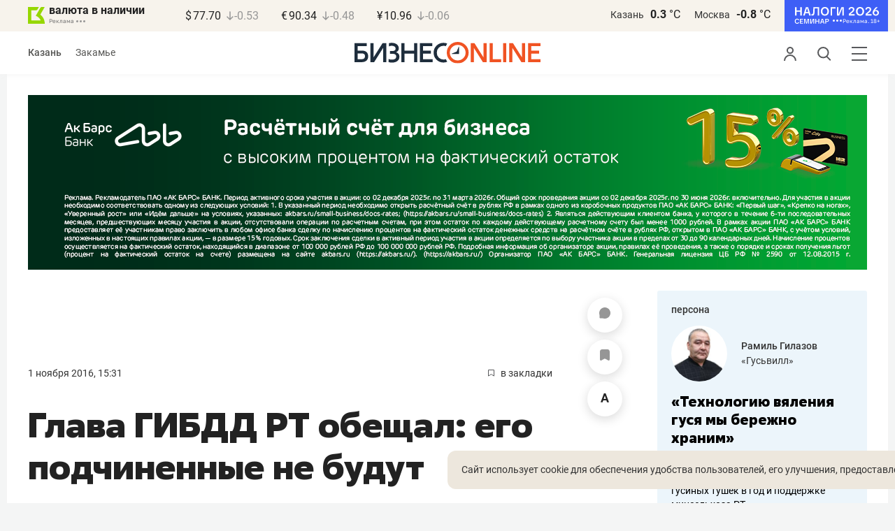

--- FILE ---
content_type: application/javascript; charset=utf-8
request_url: https://static.gazeta.bo/2025/11/01/559643/nefismagaz-300-600.js
body_size: 79975
content:
(function (cjs, an) {

var p; // shortcut to reference prototypes
var lib={};var ss={};var img={};
lib.ssMetadata = [];


(lib.AnMovieClip = function(){
	this.actionFrames = [];
	this.ignorePause = false;
	this.gotoAndPlay = function(positionOrLabel){
		cjs.MovieClip.prototype.gotoAndPlay.call(this,positionOrLabel);
	}
	this.play = function(){
		cjs.MovieClip.prototype.play.call(this);
	}
	this.gotoAndStop = function(positionOrLabel){
		cjs.MovieClip.prototype.gotoAndStop.call(this,positionOrLabel);
	}
	this.stop = function(){
		cjs.MovieClip.prototype.stop.call(this);
	}
}).prototype = p = new cjs.MovieClip();
// symbols:
// helper functions:

function mc_symbol_clone() {
	var clone = this._cloneProps(new this.constructor(this.mode, this.startPosition, this.loop, this.reversed));
	clone.gotoAndStop(this.currentFrame);
	clone.paused = this.paused;
	clone.framerate = this.framerate;
	return clone;
}

function getMCSymbolPrototype(symbol, nominalBounds, frameBounds) {
	var prototype = cjs.extend(symbol, cjs.MovieClip);
	prototype.clone = mc_symbol_clone;
	prototype.nominalBounds = nominalBounds;
	prototype.frameBounds = frameBounds;
	return prototype;
	}


(lib.Символ30 = function(mode,startPosition,loop,reversed) {
if (loop == null) { loop = true; }
if (reversed == null) { reversed = false; }
	var props = new Object();
	props.mode = mode;
	props.startPosition = startPosition;
	props.labels = {};
	props.loop = loop;
	props.reversed = reversed;
	cjs.MovieClip.apply(this,[props]);

	// Слой_1
	this.shape = new cjs.Shape();
	this.shape.graphics.f("#05425F").s().p("EgmHAmHQvyvyAA2VQAA2UPyvzQPzvyWUAAQWVAAPyPyQPzPzAAWUQAAWVvzPyQvyPz2VAAQ2UAAvzvzg");
	this.shape.setTransform(344.95,344.95);

	this.timeline.addTween(cjs.Tween.get(this.shape).wait(1));

	this._renderFirstFrame();

}).prototype = getMCSymbolPrototype(lib.Символ30, new cjs.Rectangle(0,0,689.9,689.9), null);


(lib.Символ28 = function(mode,startPosition,loop,reversed) {
if (loop == null) { loop = true; }
if (reversed == null) { reversed = false; }
	var props = new Object();
	props.mode = mode;
	props.startPosition = startPosition;
	props.labels = {};
	props.loop = loop;
	props.reversed = reversed;
	cjs.MovieClip.apply(this,[props]);

	// Слой_1
	this.shape = new cjs.Shape();
	this.shape.graphics.f("#FFFFFF").s().p("[base64]");
	this.shape.setTransform(211,55.05);

	this.shape_1 = new cjs.Shape();
	this.shape_1.graphics.f("#FFFFFF").s().p("[base64]");
	this.shape_1.setTransform(204.35,55);

	this.shape_2 = new cjs.Shape();
	this.shape_2.graphics.f("#FFFFFF").s().p("AgMAnIAbhEIgoAAIAAgJIAzAAIAAAJIgbBEg");
	this.shape_2.setTransform(197.9,55);

	this.shape_3 = new cjs.Shape();
	this.shape_3.graphics.f("#FFFFFF").s().p("[base64]");
	this.shape_3.setTransform(191.775,55);

	this.shape_4 = new cjs.Shape();
	this.shape_4.graphics.f("#FFFFFF").s().p("[base64]");
	this.shape_4.setTransform(185.35,55);

	this.shape_5 = new cjs.Shape();
	this.shape_5.graphics.f("#FFFFFF").s().p("AAKAnIAAgTIgnAAIAAgIIAmgyIALAAIAAAxIAKAAIAAAJIgKAAIAAATgAgSALIAcAAIAAgkg");
	this.shape_5.setTransform(178.475,55);

	this.shape_6 = new cjs.Shape();
	this.shape_6.graphics.f("#FFFFFF").s().p("[base64]");
	this.shape_6.setTransform(171.975,55);

	this.shape_7 = new cjs.Shape();
	this.shape_7.graphics.f("#FFFFFF").s().p("[base64]");
	this.shape_7.setTransform(165.45,55);

	this.shape_8 = new cjs.Shape();
	this.shape_8.graphics.f("#FFFFFF").s().p("[base64]");
	this.shape_8.setTransform(158.75,55);

	this.shape_9 = new cjs.Shape();
	this.shape_9.graphics.f("#FFFFFF").s().p("AgVAnIAAgJIASAAIAAg4IgSANIAAgLIASgOIAKAAIAABEIAPAAIAAAJg");
	this.shape_9.setTransform(152.85,55);

	this.shape_10 = new cjs.Shape();
	this.shape_10.graphics.f("#FFFFFF").s().p("AgaAnIAAgJIAegaIAHgGIAEgGIABgGQAAgGgFgFQgEgEgGAAQgHAAgEAEQgEAFgBAIIgKAAQAAgIAEgGQADgFAGgEQAGgDAHAAQAIAAAGADQAFADADAGQACAFAAAHQAAAFgBAEQgCAFgEADIgJAIIgVATIAnAAIAAAJg");
	this.shape_10.setTransform(146.85,54.95);

	this.shape_11 = new cjs.Shape();
	this.shape_11.graphics.f("#FFFFFF").s().p("[base64]");
	this.shape_11.setTransform(140.3,55);

	this.shape_12 = new cjs.Shape();
	this.shape_12.graphics.f("#FFFFFF").s().p("AgVAnIAAgJIATAAIAAg4IgTANIAAgLIATgOIAJAAIAABEIAPAAIAAAJg");
	this.shape_12.setTransform(134.35,55);

	this.shape_13 = new cjs.Shape();
	this.shape_13.graphics.f("#FFFFFF").s().p("AAVAnIAAgkIgoAAIAAAkIgLAAIAAhNIALAAIAAAiIAoAAIAAgiIAKAAIAABNg");
	this.shape_13.setTransform(124.625,55);

	this.shape_14 = new cjs.Shape();
	this.shape_14.graphics.f("#FFFFFF").s().p("AgbAnIAAhNIAaAAQAKAAAGAEQAHADADAFQADAFAAAHQAAAHgDAFQgDAFgHADQgGADgKAAIgQAAIAAAegAgRAAIAQAAQAKAAAFgDQAEgEAAgHQAAgGgEgEQgFgFgKAAIgQAAg");
	this.shape_14.setTransform(117.15,55);

	this.shape_15 = new cjs.Shape();
	this.shape_15.graphics.f("#FFFFFF").s().p("AgXAnIAAhNIAvAAIAAAJIglAAIAABEg");
	this.shape_15.setTransform(110.625,55);

	this.shape_16 = new cjs.Shape();
	this.shape_16.graphics.f("#FFFFFF").s().p("[base64]");
	this.shape_16.setTransform(103.025,55);

	this.shape_17 = new cjs.Shape();
	this.shape_17.graphics.f("#FFFFFF").s().p("AgHAOIAEgPIAAgMIALAAIAAAMIgKAPg");
	this.shape_17.setTransform(94.325,59.075);

	this.shape_18 = new cjs.Shape();
	this.shape_18.graphics.f("#FFFFFF").s().p("[base64]");
	this.shape_18.setTransform(89.6,55);

	this.shape_19 = new cjs.Shape();
	this.shape_19.graphics.f("#FFFFFF").s().p("AgaAnIAAgJIAegaIAHgGIAEgGIAAgGQAAgGgDgFQgFgEgGAAQgHAAgEAEQgEAFAAAIIgLAAQAAgIAEgGQADgFAGgEQAGgDAHAAQAIAAAGADQAFADADAGQADAFgBAHQAAAFgBAEQgCAFgEADIgJAIIgVATIAnAAIAAAJg");
	this.shape_19.setTransform(83.05,54.95);

	this.shape_20 = new cjs.Shape();
	this.shape_20.graphics.f("#FFFFFF").s().p("AgVAnIAAgJIATAAIAAg4IgTANIAAgLIATgOIAJAAIAABEIAPAAIAAAJg");
	this.shape_20.setTransform(77.35,55);

	this.shape_21 = new cjs.Shape();
	this.shape_21.graphics.f("#FFFFFF").s().p("[base64]");
	this.shape_21.setTransform(71.45,55.05);

	this.shape_22 = new cjs.Shape();
	this.shape_22.graphics.f("#FFFFFF").s().p("[base64]");
	this.shape_22.setTransform(64.8,55);

	this.shape_23 = new cjs.Shape();
	this.shape_23.graphics.f("#FFFFFF").s().p("[base64]");
	this.shape_23.setTransform(58,55);

	this.shape_24 = new cjs.Shape();
	this.shape_24.graphics.f("#FFFFFF").s().p("[base64]");
	this.shape_24.setTransform(51.275,55);

	this.shape_25 = new cjs.Shape();
	this.shape_25.graphics.f("#FFFFFF").s().p("[base64]");
	this.shape_25.setTransform(45.05,55.05);

	this.shape_26 = new cjs.Shape();
	this.shape_26.graphics.f("#FFFFFF").s().p("[base64]");
	this.shape_26.setTransform(38.5,55);

	this.shape_27 = new cjs.Shape();
	this.shape_27.graphics.f("#FFFFFF").s().p("AgVAnIAAgJIASAAIAAg4IgSANIAAgLIASgOIAKAAIAABEIAPAAIAAAJg");
	this.shape_27.setTransform(32.6,55);

	this.shape_28 = new cjs.Shape();
	this.shape_28.graphics.f("#FFFFFF").s().p("AAVAnIAAgkIgoAAIAAAkIgLAAIAAhNIALAAIAAAiIAoAAIAAgiIAKAAIAABNg");
	this.shape_28.setTransform(22.875,55);

	this.shape_29 = new cjs.Shape();
	this.shape_29.graphics.f("#FFFFFF").s().p("AAVAnIAAgkIgoAAIAAAkIgLAAIAAhNIALAAIAAAiIAoAAIAAgiIAKAAIAABNg");
	this.shape_29.setTransform(14.525,55);

	this.shape_30 = new cjs.Shape();
	this.shape_30.graphics.f("#FFFFFF").s().p("AAVAnIAAg8IgoA8IgLAAIAAhNIALAAIAAA8IAog8IAKAAIAABNg");
	this.shape_30.setTransform(6.175,55);

	this.shape_31 = new cjs.Shape();
	this.shape_31.graphics.f("#FFFFFF").s().p("AgHAOIAEgPIAAgMIALAAIAAAMIgKAPg");
	this.shape_31.setTransform(219.975,43.725);

	this.shape_32 = new cjs.Shape();
	this.shape_32.graphics.f("#FFFFFF").s().p("AgaAnIAAgIIAegbIAHgGIAEgGIAAgGQAAgGgDgEQgFgFgGAAQgHAAgFAFQgDAEAAAHIgLAAQAAgHAEgFQADgHAGgDQAGgDAHAAQAIAAAGADQAFADADAFQADAGgBAHQAAAGgBAEQgCAEgEADIgJAIIgVATIAnAAIAAAJg");
	this.shape_32.setTransform(215.35,39.6);

	this.shape_33 = new cjs.Shape();
	this.shape_33.graphics.f("#FFFFFF").s().p("[base64]");
	this.shape_33.setTransform(209.1,39.7);

	this.shape_34 = new cjs.Shape();
	this.shape_34.graphics.f("#FFFFFF").s().p("AgVAmIAAgJIASAAIAAg3IgSANIAAgMIASgMIAKAAIAABCIAPAAIAAAJg");
	this.shape_34.setTransform(203.3,39.65);

	this.shape_35 = new cjs.Shape();
	this.shape_35.graphics.f("#FFFFFF").s().p("AgDAHIgCgDIgBgEQAAgCACgCQACgDACAAQADAAACADQACACAAACIgBAEIgCADIgEABIgDgBg");
	this.shape_35.setTransform(196.1,42.825);

	this.shape_36 = new cjs.Shape();
	this.shape_36.graphics.f("#FFFFFF").s().p("AAVAkIAAgOIgqAAIAAAOIgJAAIAAgWIAHAAIADgIIACgLIABgPIAAgPIAnAAIAAAxIAJAAIAAAWgAgHgRQgBAJgBAIQgBAIgDAGIAaAAIAAgoIgUAAg");
	this.shape_36.setTransform(191.1,41.275);

	this.shape_37 = new cjs.Shape();
	this.shape_37.graphics.f("#FFFFFF").s().p("AgHAOIAEgPIAAgMIALAAIAAAMIgKAPg");
	this.shape_37.setTransform(183.175,43.725);

	this.shape_38 = new cjs.Shape();
	this.shape_38.graphics.f("#FFFFFF").s().p("AAPAdIAAgWIgPAAIgNAWIgLAAIAQgXQgHgCgDgEQgEgDAAgHQAAgGADgEQACgEAFgCQAFgCAHAAIAZAAIAAA5gAgJgRQgDACAAAFQAAAFADACQACACAHAAIAPAAIAAgSIgPAAQgHAAgCACg");
	this.shape_38.setTransform(178.425,40.575);

	this.shape_39 = new cjs.Shape();
	this.shape_39.graphics.f("#FFFFFF").s().p("[base64]");
	this.shape_39.setTransform(172.3,40.575);

	this.shape_40 = new cjs.Shape();
	this.shape_40.graphics.f("#FFFFFF").s().p("AANAdIgVgZIgHAAIAAAZIgKAAIAAg5IAKAAIAAAYIAHAAIAVgYIAMAAIgZAcIAaAdg");
	this.shape_40.setTransform(166.425,40.575);

	this.shape_41 = new cjs.Shape();
	this.shape_41.graphics.f("#FFFFFF").s().p("AgRApIAAgJIAEAAIADgBIADgEIAEgJIgZg6IALAAIASAvIARgvIALAAIgWA6IgGANQgCAFgEACQgDADgFAAIgEAAg");
	this.shape_41.setTransform(159.875,41.725);

	this.shape_42 = new cjs.Shape();
	this.shape_42.graphics.f("#FFFFFF").s().p("AgEAmIAAhCIgbAAIAAgJIA/AAIAAAJIgaAAIAABCg");
	this.shape_42.setTransform(153.4,39.65);

	this.shape_43 = new cjs.Shape();
	this.shape_43.graphics.f("#FFFFFF").s().p("AgDAHIgCgDIgCgEQABgCACgCQACgDACAAQADAAADADQABACAAACIAAAEIgDADIgEABIgDgBg");
	this.shape_43.setTransform(145.6,42.825);

	this.shape_44 = new cjs.Shape();
	this.shape_44.graphics.f("#FFFFFF").s().p("AgXAmIAAhLIAvAAIAAAJIglAAIAABCg");
	this.shape_44.setTransform(141.325,39.65);

	this.shape_45 = new cjs.Shape();
	this.shape_45.graphics.f("#FFFFFF").s().p("AgDAHIgDgDIAAgEQAAgCABgCQADgDACAAQADAAACADQACACABACIgCAEIgCADIgEABIgDgBg");
	this.shape_45.setTransform(133.4,42.825);

	this.shape_46 = new cjs.Shape();
	this.shape_46.graphics.f("#FFFFFF").s().p("AgYAeIgBAAIAAgKIABAAQADAAADgDQACgDABgHIABgUIAAgQIApAAIAAA6IgKAAIAAgxIgWAAIAAAJIgBATIgDANQgCAFgEACQgDACgEAAIgCAAg");
	this.shape_46.setTransform(128.2,40.625);

	this.shape_47 = new cjs.Shape();
	this.shape_47.graphics.f("#FFFFFF").s().p("AgRApIAAgJIAEAAIADgBIADgEIAEgJIgZg6IALAAIASAvIARgvIALAAIgWA6IgGANQgCAFgEACQgDADgFAAIgEAAg");
	this.shape_47.setTransform(122.225,41.725);

	this.shape_48 = new cjs.Shape();
	this.shape_48.graphics.f("#FFFFFF").s().p("AgHAOIAEgPIAAgMIALAAIAAAMIgKAPg");
	this.shape_48.setTransform(114.525,43.725);

	this.shape_49 = new cjs.Shape();
	this.shape_49.graphics.f("#FFFFFF").s().p("AgVAdIAAg5IAJAAIAAAWIANAAQALAAAFAFQAFAEABAIQgBAGgCAEQgCAEgFACQgFACgHAAgAgMAVIAMAAQAHAAADgDQADgCAAgFQAAgFgDgCQgDgCgHAAIgMAAg");
	this.shape_49.setTransform(110.5,40.575);

	this.shape_50 = new cjs.Shape();
	this.shape_50.graphics.f("#FFFFFF").s().p("AAPAdIAAgZIgdAAIAAAZIgKAAIAAg5IAKAAIAAAYIAdAAIAAgYIAKAAIAAA5g");
	this.shape_50.setTransform(104.025,40.575);

	this.shape_51 = new cjs.Shape();
	this.shape_51.graphics.f("#FFFFFF").s().p("[base64]");
	this.shape_51.setTransform(97.45,40.575);

	this.shape_52 = new cjs.Shape();
	this.shape_52.graphics.f("#FFFFFF").s().p("[base64]");
	this.shape_52.setTransform(91.575,40.575);

	this.shape_53 = new cjs.Shape();
	this.shape_53.graphics.f("#FFFFFF").s().p("[base64]");
	this.shape_53.setTransform(85.5,40.575);

	this.shape_54 = new cjs.Shape();
	this.shape_54.graphics.f("#FFFFFF").s().p("AASAmIgdgjIgJAAIAAAjIgKAAIAAhLIAKAAIAAAgIAJAAIAdggIAMAAIggAkIAhAng");
	this.shape_54.setTransform(79.025,39.65);

	this.shape_55 = new cjs.Shape();
	this.shape_55.graphics.f("#FFFFFF").s().p("AgDAHIgDgDIAAgEQAAgCABgCQADgDACAAQADAAACADQACACABACIgCAEIgCADIgEABIgDgBg");
	this.shape_55.setTransform(70.4,42.825);

	this.shape_56 = new cjs.Shape();
	this.shape_56.graphics.f("#FFFFFF").s().p("AgTAdIAAg5IAnAAIAAAJIgdAAIAAAwg");
	this.shape_56.setTransform(66.575,40.575);

	this.shape_57 = new cjs.Shape();
	this.shape_57.graphics.f("#FFFFFF").s().p("AgHAOIAEgPIAAgMIALAAIAAAMIgKAPg");
	this.shape_57.setTransform(59.075,43.725);

	this.shape_58 = new cjs.Shape();
	this.shape_58.graphics.f("#FFFFFF").s().p("AAPAdIAAgZIgdAAIAAAZIgKAAIAAg5IAKAAIAAAYIAdAAIAAgYIAKAAIAAA5g");
	this.shape_58.setTransform(54.325,40.575);

	this.shape_59 = new cjs.Shape();
	this.shape_59.graphics.f("#FFFFFF").s().p("[base64]");
	this.shape_59.setTransform(47.75,40.575);

	this.shape_60 = new cjs.Shape();
	this.shape_60.graphics.f("#FFFFFF").s().p("AgEAdIAAgwIgUAAIAAgJIAxAAIAAAJIgUAAIAAAwg");
	this.shape_60.setTransform(42.025,40.575);

	this.shape_61 = new cjs.Shape();
	this.shape_61.graphics.f("#FFFFFF").s().p("[base64]");
	this.shape_61.setTransform(36.375,40.575);

	this.shape_62 = new cjs.Shape();
	this.shape_62.graphics.f("#FFFFFF").s().p("[base64]");
	this.shape_62.setTransform(30.175,41.625);

	this.shape_63 = new cjs.Shape();
	this.shape_63.graphics.f("#FFFFFF").s().p("[base64]");
	this.shape_63.setTransform(23.4,40.575);

	this.shape_64 = new cjs.Shape();
	this.shape_64.graphics.f("#FFFFFF").s().p("AgEAdIAAgwIgUAAIAAgJIAxAAIAAAJIgUAAIAAAwg");
	this.shape_64.setTransform(17.675,40.575);

	this.shape_65 = new cjs.Shape();
	this.shape_65.graphics.f("#FFFFFF").s().p("[base64]");
	this.shape_65.setTransform(11.8,40.575);

	this.shape_66 = new cjs.Shape();
	this.shape_66.graphics.f("#FFFFFF").s().p("AgEAmIAAhCIgbAAIAAgJIA/AAIAAAJIgbAAIAABCg");
	this.shape_66.setTransform(5.4,39.65);

	this.shape_67 = new cjs.Shape();
	this.shape_67.graphics.f("#FFFFFF").s().p("[base64]");
	this.shape_67.setTransform(242.05,25.225);

	this.shape_68 = new cjs.Shape();
	this.shape_68.graphics.f("#FFFFFF").s().p("AANAdIgVgZIgHAAIAAAZIgKAAIAAg5IAKAAIAAAYIAHAAIAVgYIAMAAIgZAcIAaAdg");
	this.shape_68.setTransform(236.175,25.225);

	this.shape_69 = new cjs.Shape();
	this.shape_69.graphics.f("#FFFFFF").s().p("AAPAdIAAgrIgdArIgKAAIAAg5IAKAAIAAArIAdgrIAKAAIAAA5g");
	this.shape_69.setTransform(229.375,25.225);

	this.shape_70 = new cjs.Shape();
	this.shape_70.graphics.f("#FFFFFF").s().p("AgYAeIgCAAIAAgKIACAAQADAAADgDQACgDABgHIABgUIAAgQIAoAAIAAA6IgJAAIAAgxIgVAAIAAAJIgCATIgDANQgCAFgEACQgDACgEAAIgCAAg");
	this.shape_70.setTransform(222.45,25.275);

	this.shape_71 = new cjs.Shape();
	this.shape_71.graphics.f("#FFFFFF").s().p("[base64]");
	this.shape_71.setTransform(216.3,24.2);

	this.shape_72 = new cjs.Shape();
	this.shape_72.graphics.f("#FFFFFF").s().p("AgRApIAAgJIAEAAIADgBIADgEIAEgJIgZg6IALAAIASAvIARgvIALAAIgWA6IgGANQgCAFgEACQgDADgFAAIgEAAg");
	this.shape_72.setTransform(209.925,26.375);

	this.shape_73 = new cjs.Shape();
	this.shape_73.graphics.f("#FFFFFF").s().p("AAPAdIAAgwIgcAAIAAAwIgKAAIAAg5IAvAAIAAA5g");
	this.shape_73.setTransform(203.55,25.225);

	this.shape_74 = new cjs.Shape();
	this.shape_74.graphics.f("#FFFFFF").s().p("[base64]");
	this.shape_74.setTransform(197.275,25.225);

	this.shape_75 = new cjs.Shape();
	this.shape_75.graphics.f("#FFFFFF").s().p("[base64]");
	this.shape_75.setTransform(191.1,25.225);

	this.shape_76 = new cjs.Shape();
	this.shape_76.graphics.f("#FFFFFF").s().p("AgbAnIAAhNIAaAAQAJAAAHAEQAGADAEAFQADAFAAAHQAAAHgDAFQgEAEgGAEQgHADgJAAIgPAAIAAAegAgQAAIAPAAQAKAAAEgDQAFgEAAgHQAAgGgFgEQgEgFgKAAIgPAAg");
	this.shape_76.setTransform(184.6,24.3);

	this.shape_77 = new cjs.Shape();
	this.shape_77.graphics.f("#FFFFFF").s().p("AgHAOIAEgPIAAgMIALAAIAAAMIgKAPg");
	this.shape_77.setTransform(176.075,28.375);

	this.shape_78 = new cjs.Shape();
	this.shape_78.graphics.f("#FFFFFF").s().p("AAPAdIAAgWIgPAAIgNAWIgLAAIAQgXQgHgCgDgEQgEgDAAgHQAAgGADgEQACgEAFgCQAFgCAHAAIAZAAIAAA5gAgJgRQgDACAAAFQAAAFADACQACACAHAAIAPAAIAAgSIgPAAQgHAAgCACg");
	this.shape_78.setTransform(171.325,25.225);

	this.shape_79 = new cjs.Shape();
	this.shape_79.graphics.f("#FFFFFF").s().p("AAPAdIAAgrIgdArIgKAAIAAg5IAKAAIAAArIAdgrIAKAAIAAA5g");
	this.shape_79.setTransform(165.075,25.225);

	this.shape_80 = new cjs.Shape();
	this.shape_80.graphics.f("#FFFFFF").s().p("AATAkIAAgOIguAAIAAg5IAJAAIAAAxIAbAAIAAgxIAKAAIAAAxIAJAAIAAAWg");
	this.shape_80.setTransform(158.625,25.925);

	this.shape_81 = new cjs.Shape();
	this.shape_81.graphics.f("#FFFFFF").s().p("[base64]");
	this.shape_81.setTransform(151.7,25.225);

	this.shape_82 = new cjs.Shape();
	this.shape_82.graphics.f("#FFFFFF").s().p("[base64]");
	this.shape_82.setTransform(145.525,26.275);

	this.shape_83 = new cjs.Shape();
	this.shape_83.graphics.f("#FFFFFF").s().p("[base64]");
	this.shape_83.setTransform(138.8,25.225);

	this.shape_84 = new cjs.Shape();
	this.shape_84.graphics.f("#FFFFFF").s().p("AAVAkIAAgOIgpAAIAAAOIgKAAIAAgWIAHAAIADgIIACgLIABgPIAAgPIAnAAIAAAxIAJAAIAAAWgAgIgRQAAAJgBAIQgBAIgDAGIAaAAIAAgoIgVAAg");
	this.shape_84.setTransform(132.25,25.925);

	this.shape_85 = new cjs.Shape();
	this.shape_85.graphics.f("#FFFFFF").s().p("[base64]");
	this.shape_85.setTransform(125.8,25.225);

	this.shape_86 = new cjs.Shape();
	this.shape_86.graphics.f("#FFFFFF").s().p("[base64]");
	this.shape_86.setTransform(117.875,24.3);

	this.shape_87 = new cjs.Shape();
	this.shape_87.graphics.f("#FFFFFF").s().p("AAPAdIAAgWIgPAAIgNAWIgLAAIAQgXQgHgCgDgEQgEgDAAgHQAAgGADgEQACgEAFgCQAFgCAHAAIAZAAIAAA5gAgJgRQgDACAAAFQAAAFADACQACACAHAAIAPAAIAAgSIgPAAQgHAAgCACg");
	this.shape_87.setTransform(107.075,25.225);

	this.shape_88 = new cjs.Shape();
	this.shape_88.graphics.f("#FFFFFF").s().p("[base64]");
	this.shape_88.setTransform(100.95,25.225);

	this.shape_89 = new cjs.Shape();
	this.shape_89.graphics.f("#FFFFFF").s().p("AANAdIgVgZIgHAAIAAAZIgKAAIAAg5IAKAAIAAAYIAHAAIAVgYIAMAAIgZAcIAaAdg");
	this.shape_89.setTransform(95.075,25.225);

	this.shape_90 = new cjs.Shape();
	this.shape_90.graphics.f("#FFFFFF").s().p("[base64]");
	this.shape_90.setTransform(88.625,25.225);

	this.shape_91 = new cjs.Shape();
	this.shape_91.graphics.f("#FFFFFF").s().p("AAPAoIAAgrIgdArIgKAAIAAg5IAKAAIAAArIAdgrIAKAAIAAA5gAgMgcQgEgEAAgHIAKAAQAAAEACACQABACADgBQADABACgCQACgCAAgEIAJAAQAAAHgEAEQgEADgIABQgIgBgEgDg");
	this.shape_91.setTransform(82.275,24.15);

	this.shape_92 = new cjs.Shape();
	this.shape_92.graphics.f("#FFFFFF").s().p("AAPAdIAAgrIgdArIgKAAIAAg5IAKAAIAAArIAdgrIAKAAIAAA5g");
	this.shape_92.setTransform(75.575,25.225);

	this.shape_93 = new cjs.Shape();
	this.shape_93.graphics.f("#FFFFFF").s().p("[base64]");
	this.shape_93.setTransform(69.225,25.225);

	this.shape_94 = new cjs.Shape();
	this.shape_94.graphics.f("#FFFFFF").s().p("[base64]");
	this.shape_94.setTransform(63.225,25.225);

	this.shape_95 = new cjs.Shape();
	this.shape_95.graphics.f("#FFFFFF").s().p("[base64]");
	this.shape_95.setTransform(56.9,25.225);

	this.shape_96 = new cjs.Shape();
	this.shape_96.graphics.f("#FFFFFF").s().p("AgbAnIAAhNIAaAAQAJAAAHAEQAGADAEAFQADAFAAAHQAAAHgDAFQgEAEgGAEQgHADgJAAIgQAAIAAAegAgRAAIAQAAQAKAAAFgDQAEgEAAgHQAAgGgEgEQgFgFgKAAIgQAAg");
	this.shape_96.setTransform(50.3,24.3);

	this.shape_97 = new cjs.Shape();
	this.shape_97.graphics.f("#FFFFFF").s().p("AgHAOIAEgPIAAgMIALAAIAAAMIgKAPg");
	this.shape_97.setTransform(41.775,28.375);

	this.shape_98 = new cjs.Shape();
	this.shape_98.graphics.f("#FFFFFF").s().p("AgVAnIAAgJIASAAIAAg4IgSANIAAgLIASgOIAKAAIAABEIAPAAIAAAJg");
	this.shape_98.setTransform(37.8,24.3);

	this.shape_99 = new cjs.Shape();
	this.shape_99.graphics.f("#FFFFFF").s().p("AgaAnIAAgJIAdgaIAIgGIADgGIACgGQgBgHgEgEQgDgEgHAAQgHAAgEAEQgFAFAAAHIgKAAQAAgHADgFQAEgGAGgEQAGgDAHAAQAIAAAFADQAGADADAGQADAFAAAHQAAAFgDAEQgBAFgEADIgIAIIgXATIAoAAIAAAJg");
	this.shape_99.setTransform(31.8,24.25);

	this.shape_100 = new cjs.Shape();
	this.shape_100.graphics.f("#FFFFFF").s().p("[base64]");
	this.shape_100.setTransform(25.25,24.3);

	this.shape_101 = new cjs.Shape();
	this.shape_101.graphics.f("#FFFFFF").s().p("[base64]");
	this.shape_101.setTransform(18.45,24.3);

	this.shape_102 = new cjs.Shape();
	this.shape_102.graphics.f("#FFFFFF").s().p("AgaAnIAAgJIAegaIAHgGIAEgGIABgGQAAgHgFgEQgEgEgGAAQgHAAgEAEQgEAFgBAHIgKAAQAAgHAEgFQADgGAGgEQAGgDAHAAQAIAAAGADQAFADADAGQACAFAAAHQAAAFgBAEQgCAFgEADIgJAIIgVATIAnAAIAAAJg");
	this.shape_102.setTransform(11.85,24.25);

	this.shape_103 = new cjs.Shape();
	this.shape_103.graphics.f("#FFFFFF").s().p("AAKAnIAAgTIgnAAIAAgIIAmgyIALAAIAAAxIAKAAIAAAJIgKAAIAAATgAgSALIAcAAIAAgkg");
	this.shape_103.setTransform(5.175,24.3);

	this.shape_104 = new cjs.Shape();
	this.shape_104.graphics.f("#FFFFFF").s().p("AgDAdIgCgCIgBgEQAAgEABgCQADgCACAAQADAAACACQACACAAAEIgBAEIgCACIgEABIgDgBgAgDgPIgCgDIgBgDQAAgEABgCQADgCACAAQADAAACACQACACAAAEIgBADIgCADIgEABIgDgBg");
	this.shape_104.setTransform(247.15,9.875);

	this.shape_105 = new cjs.Shape();
	this.shape_105.graphics.f("#FFFFFF").s().p("[base64]");
	this.shape_105.setTransform(242.525,9.875);

	this.shape_106 = new cjs.Shape();
	this.shape_106.graphics.f("#FFFFFF").s().p("[base64]");
	this.shape_106.setTransform(236.35,9.875);

	this.shape_107 = new cjs.Shape();
	this.shape_107.graphics.f("#FFFFFF").s().p("[base64]");
	this.shape_107.setTransform(229.975,10.925);

	this.shape_108 = new cjs.Shape();
	this.shape_108.graphics.f("#FFFFFF").s().p("AAVAkIAAgOIgqAAIAAAOIgJAAIAAgWIAHAAIADgIIACgLIABgPIAAgPIAnAAIAAAxIAJAAIAAAWgAgHgRQgBAJgBAIQgBAIgDAGIAaAAIAAgoIgUAAg");
	this.shape_108.setTransform(223.05,10.575);

	this.shape_109 = new cjs.Shape();
	this.shape_109.graphics.f("#FFFFFF").s().p("[base64]");
	this.shape_109.setTransform(216.55,9.875);

	this.shape_110 = new cjs.Shape();
	this.shape_110.graphics.f("#FFFFFF").s().p("AAPAoIAAgrIgdArIgKAAIAAg6IAKAAIAAArIAdgrIAKAAIAAA6gAgMgcQgEgEAAgHIAKAAQAAAEACACQABACADAAQADAAACgCQACgCAAgEIAJAAQAAAHgEAEQgEADgIAAQgIAAgEgDg");
	this.shape_110.setTransform(207.475,8.8);

	this.shape_111 = new cjs.Shape();
	this.shape_111.graphics.f("#FFFFFF").s().p("AAPAdIAAgrIgdArIgKAAIAAg5IAKAAIAAArIAdgrIAKAAIAAA5g");
	this.shape_111.setTransform(200.775,9.875);

	this.shape_112 = new cjs.Shape();
	this.shape_112.graphics.f("#FFFFFF").s().p("AANAdIgVgZIgHAAIAAAZIgKAAIAAg5IAKAAIAAAYIAHAAIAVgYIAMAAIgZAcIAaAdg");
	this.shape_112.setTransform(194.525,9.875);

	this.shape_113 = new cjs.Shape();
	this.shape_113.graphics.f("#FFFFFF").s().p("[base64]");
	this.shape_113.setTransform(188.075,9.875);

	this.shape_114 = new cjs.Shape();
	this.shape_114.graphics.f("#FFFFFF").s().p("[base64]");
	this.shape_114.setTransform(181.9,9.875);

	this.shape_115 = new cjs.Shape();
	this.shape_115.graphics.f("#FFFFFF").s().p("AANAdIAAgXIgGADQgDABgFAAQgKAAgGgFQgFgEAAgKIAAgTIAJAAIAAARQAAAHAEADQADACAGAAIAIgBIAFgBIAAgbIAKAAIAAA5g");
	this.shape_115.setTransform(175.525,9.875);

	this.shape_116 = new cjs.Shape();
	this.shape_116.graphics.f("#FFFFFF").s().p("AAPAdIAAgrIgdArIgKAAIAAg5IAKAAIAAArIAdgrIAKAAIAAA5g");
	this.shape_116.setTransform(169.275,9.875);

	this.shape_117 = new cjs.Shape();
	this.shape_117.graphics.f("#FFFFFF").s().p("AAVAkIAAgOIgqAAIAAAOIgJAAIAAgWIAHAAIADgIIACgLIABgPIAAgPIAnAAIAAAxIAJAAIAAAWgAgHgRQAAAJgCAIQgBAIgDAGIAaAAIAAgoIgUAAg");
	this.shape_117.setTransform(162.55,10.575);

	this.shape_118 = new cjs.Shape();
	this.shape_118.graphics.f("#FFFFFF").s().p("AAPAdIAAgrIgdArIgKAAIAAg5IAKAAIAAArIAdgrIAKAAIAAA5g");
	this.shape_118.setTransform(155.925,9.875);

	this.shape_119 = new cjs.Shape();
	this.shape_119.graphics.f("#FFFFFF").s().p("[base64]");
	this.shape_119.setTransform(149.375,10.925);

	this.shape_120 = new cjs.Shape();
	this.shape_120.graphics.f("#FFFFFF").s().p("[base64]");
	this.shape_120.setTransform(140.8,8.95);

	this.shape_121 = new cjs.Shape();
	this.shape_121.graphics.f("#FFFFFF").s().p("AgDAHIgCgDIgBgEQAAgCACgCQACgDACAAQADAAACADQACACAAACIgBAEIgCADIgEABIgDgBg");
	this.shape_121.setTransform(130.95,12.125);

	this.shape_122 = new cjs.Shape();
	this.shape_122.graphics.f("#FFFFFF").s().p("AABAOIAQgOIgQgNIAAgLIAYAVIAAAHIgYAVgAgYAOIARgOIgRgNIAAgLIAYAVIAAAHIgYAVg");
	this.shape_122.setTransform(126.375,9.775);

	this.shape_123 = new cjs.Shape();
	this.shape_123.graphics.f("#FFFFFF").s().p("[base64]");
	this.shape_123.setTransform(120.275,9.875);

	this.shape_124 = new cjs.Shape();
	this.shape_124.graphics.f("#FFFFFF").s().p("AANAdIgVgZIgHAAIAAAZIgKAAIAAg5IAKAAIAAAYIAHAAIAVgYIAMAAIgZAcIAaAdg");
	this.shape_124.setTransform(114.375,9.875);

	this.shape_125 = new cjs.Shape();
	this.shape_125.graphics.f("#FFFFFF").s().p("AAPAdIAAgrIgdArIgKAAIAAg5IAKAAIAAArIAdgrIAKAAIAAA5g");
	this.shape_125.setTransform(107.575,9.875);

	this.shape_126 = new cjs.Shape();
	this.shape_126.graphics.f("#FFFFFF").s().p("AgEAdIAAgwIgUAAIAAgJIAxAAIAAAJIgUAAIAAAwg");
	this.shape_126.setTransform(101.475,9.875);

	this.shape_127 = new cjs.Shape();
	this.shape_127.graphics.f("#FFFFFF").s().p("[base64]");
	this.shape_127.setTransform(95.65,9.875);

	this.shape_128 = new cjs.Shape();
	this.shape_128.graphics.f("#FFFFFF").s().p("AAVAdIAAgpIgRAdIgHAAIgRgdIAAApIgKAAIAAg5IAKAAIAUAjIAVgjIAKAAIAAA5g");
	this.shape_128.setTransform(88.525,9.875);

	this.shape_129 = new cjs.Shape();
	this.shape_129.graphics.f("#FFFFFF").s().p("[base64]");
	this.shape_129.setTransform(81.575,9.875);

	this.shape_130 = new cjs.Shape();
	this.shape_130.graphics.f("#FFFFFF").s().p("[base64]");
	this.shape_130.setTransform(75.25,9.875);

	this.shape_131 = new cjs.Shape();
	this.shape_131.graphics.f("#FFFFFF").s().p("AASAmIgdgjIgJAAIAAAjIgKAAIAAhLIAKAAIAAAgIAJAAIAdggIAMAAIggAkIAhAng");
	this.shape_131.setTransform(68.475,8.95);

	this.shape_132 = new cjs.Shape();
	this.shape_132.graphics.f("#FFFFFF").s().p("[base64]");
	this.shape_132.setTransform(58.525,9.875);

	this.shape_133 = new cjs.Shape();
	this.shape_133.graphics.f("#FFFFFF").s().p("AAPAdIAAgrIgdArIgKAAIAAg5IAKAAIAAArIAdgrIAKAAIAAA5g");
	this.shape_133.setTransform(52.175,9.875);

	this.shape_134 = new cjs.Shape();
	this.shape_134.graphics.f("#FFFFFF").s().p("[base64]");
	this.shape_134.setTransform(44.725,10.05);

	this.shape_135 = new cjs.Shape();
	this.shape_135.graphics.f("#FFFFFF").s().p("[base64]");
	this.shape_135.setTransform(37.625,9.875);

	this.shape_136 = new cjs.Shape();
	this.shape_136.graphics.f("#FFFFFF").s().p("AAVAmIAAgjIgoAAIAAAjIgLAAIAAhLIALAAIAAAgIAoAAIAAggIAKAAIAABLg");
	this.shape_136.setTransform(30.475,8.95);

	this.shape_137 = new cjs.Shape();
	this.shape_137.graphics.f("#FFFFFF").s().p("AAAAEIAAgHIAZgVIAAALIgRANIARAOIAAALgAgYAEIAAgHIAYgVIAAALIgQANIAQAOIAAALg");
	this.shape_137.setTransform(23.175,9.775);

	this.shape_138 = new cjs.Shape();
	this.shape_138.graphics.f("#FFFFFF").s().p("[base64]");
	this.shape_138.setTransform(13.425,8.95);

	this.shape_139 = new cjs.Shape();
	this.shape_139.graphics.f("#FFFFFF").s().p("AAYAmIgIgTIgfAAIgIATIgLAAIAehLIAJAAIAeBLgAgMAKIAZAAIgNgjg");
	this.shape_139.setTransform(5.675,8.95);

	this.timeline.addTween(cjs.Tween.get({}).to({state:[{t:this.shape_139},{t:this.shape_138},{t:this.shape_137},{t:this.shape_136},{t:this.shape_135},{t:this.shape_134},{t:this.shape_133},{t:this.shape_132},{t:this.shape_131},{t:this.shape_130},{t:this.shape_129},{t:this.shape_128},{t:this.shape_127},{t:this.shape_126},{t:this.shape_125},{t:this.shape_124},{t:this.shape_123},{t:this.shape_122},{t:this.shape_121},{t:this.shape_120},{t:this.shape_119},{t:this.shape_118},{t:this.shape_117},{t:this.shape_116},{t:this.shape_115},{t:this.shape_114},{t:this.shape_113},{t:this.shape_112},{t:this.shape_111},{t:this.shape_110},{t:this.shape_109},{t:this.shape_108},{t:this.shape_107},{t:this.shape_106},{t:this.shape_105},{t:this.shape_104},{t:this.shape_103},{t:this.shape_102},{t:this.shape_101},{t:this.shape_100},{t:this.shape_99},{t:this.shape_98},{t:this.shape_97},{t:this.shape_96},{t:this.shape_95},{t:this.shape_94},{t:this.shape_93},{t:this.shape_92},{t:this.shape_91},{t:this.shape_90},{t:this.shape_89},{t:this.shape_88},{t:this.shape_87},{t:this.shape_86},{t:this.shape_85},{t:this.shape_84},{t:this.shape_83},{t:this.shape_82},{t:this.shape_81},{t:this.shape_80},{t:this.shape_79},{t:this.shape_78},{t:this.shape_77},{t:this.shape_76},{t:this.shape_75},{t:this.shape_74},{t:this.shape_73},{t:this.shape_72},{t:this.shape_71},{t:this.shape_70},{t:this.shape_69},{t:this.shape_68},{t:this.shape_67},{t:this.shape_66},{t:this.shape_65},{t:this.shape_64},{t:this.shape_63},{t:this.shape_62},{t:this.shape_61},{t:this.shape_60},{t:this.shape_59},{t:this.shape_58},{t:this.shape_57},{t:this.shape_56},{t:this.shape_55},{t:this.shape_54},{t:this.shape_53},{t:this.shape_52},{t:this.shape_51},{t:this.shape_50},{t:this.shape_49},{t:this.shape_48},{t:this.shape_47},{t:this.shape_46},{t:this.shape_45},{t:this.shape_44},{t:this.shape_43},{t:this.shape_42},{t:this.shape_41},{t:this.shape_40},{t:this.shape_39},{t:this.shape_38},{t:this.shape_37},{t:this.shape_36},{t:this.shape_35},{t:this.shape_34},{t:this.shape_33},{t:this.shape_32},{t:this.shape_31},{t:this.shape_30},{t:this.shape_29},{t:this.shape_28},{t:this.shape_27},{t:this.shape_26},{t:this.shape_25},{t:this.shape_24},{t:this.shape_23},{t:this.shape_22},{t:this.shape_21},{t:this.shape_20},{t:this.shape_19},{t:this.shape_18},{t:this.shape_17},{t:this.shape_16},{t:this.shape_15},{t:this.shape_14},{t:this.shape_13},{t:this.shape_12},{t:this.shape_11},{t:this.shape_10},{t:this.shape_9},{t:this.shape_8},{t:this.shape_7},{t:this.shape_6},{t:this.shape_5},{t:this.shape_4},{t:this.shape_3},{t:this.shape_2},{t:this.shape_1},{t:this.shape}]}).wait(1));

	this._renderFirstFrame();

}).prototype = getMCSymbolPrototype(lib.Символ28, new cjs.Rectangle(0,0,253.8,63.4), null);


(lib.Символ27 = function(mode,startPosition,loop,reversed) {
if (loop == null) { loop = true; }
if (reversed == null) { reversed = false; }
	var props = new Object();
	props.mode = mode;
	props.startPosition = startPosition;
	props.labels = {};
	props.loop = loop;
	props.reversed = reversed;
	cjs.MovieClip.apply(this,[props]);

	// Слой_1
	this.shape = new cjs.Shape();
	this.shape.graphics.f("#333333").s().p("EgXbAu4MAAAhdvMAu3AAAMAAABdvg");
	this.shape.setTransform(150,300);
	this.shape._off = true;

	this.timeline.addTween(cjs.Tween.get(this.shape).wait(3).to({_off:false},0).wait(1));

	this._renderFirstFrame();

}).prototype = p = new cjs.MovieClip();
p.nominalBounds = new cjs.Rectangle(0,0,300,600);


(lib.Символ13 = function(mode,startPosition,loop,reversed) {
if (loop == null) { loop = true; }
if (reversed == null) { reversed = false; }
	var props = new Object();
	props.mode = mode;
	props.startPosition = startPosition;
	props.labels = {};
	props.loop = loop;
	props.reversed = reversed;
	cjs.MovieClip.apply(this,[props]);

	// Слой_1
	this.shape = new cjs.Shape();
	this.shape.graphics.f("#FFFFFF").s().p("[base64]");
	this.shape.setTransform(204.15,10.8);

	this.shape_1 = new cjs.Shape();
	this.shape_1.graphics.f("#FFFFFF").s().p("[base64]");
	this.shape_1.setTransform(192.7,10.8);

	this.shape_2 = new cjs.Shape();
	this.shape_2.graphics.f("#FFFFFF").s().p("AAWA1IAAgoIgLAEQgGADgJAAQgTgBgKgIQgKgKAAgSIAAgjIAWAAIAAAgQAAAMAFAEQAFAEALABQAJgBAFgBIAIgDIAAgwIAWAAIAABpg");
	this.shape_2.setTransform(181.35,10.8);

	this.shape_3 = new cjs.Shape();
	this.shape_3.graphics.f("#FFFFFF").s().p("AAZBJIAAhKIgyBKIgVAAIAAhpIAWAAIAABKIAyhKIAVAAIAABpgAgYg0QgHgGAAgOIAUAAQABAHADADQACAEAFAAQAGAAADgEQACgDAAgHIAVAAQAAAOgIAGQgIAIgQAAQgPAAgJgIg");
	this.shape_3.setTransform(169.85,8.8);

	this.shape_4 = new cjs.Shape();
	this.shape_4.graphics.f("#FFFFFF").s().p("[base64]");
	this.shape_4.setTransform(157.95,10.8);

	this.shape_5 = new cjs.Shape();
	this.shape_5.graphics.f("#FFFFFF").s().p("[base64]");
	this.shape_5.setTransform(146.65,10.8);

	this.shape_6 = new cjs.Shape();
	this.shape_6.graphics.f("#FFFFFF").s().p("AgqA1IAAhpIAWAAIAAAlIAXAAQAUAAAKAJQAKAHAAASQAAAKgEAIQgFAIgIAEQgJAEgOAAgAgUAiIAVAAQALAAAFgDQAEgEAAgIQAAgIgEgEQgFgEgLAAIgVAAg");
	this.shape_6.setTransform(131.15,10.8);

	this.shape_7 = new cjs.Shape();
	this.shape_7.graphics.f("#FFFFFF").s().p("AgKA1IAAhWIgjAAIAAgTIBbAAIAAATIgjAAIAABWg");
	this.shape_7.setTransform(120.25,10.8);

	this.shape_8 = new cjs.Shape();
	this.shape_8.graphics.f("#FFFFFF").s().p("[base64]");
	this.shape_8.setTransform(109.4,10.8);

	this.shape_9 = new cjs.Shape();
	this.shape_9.graphics.f("#FFFFFF").s().p("[base64]");
	this.shape_9.setTransform(98.45,10.8);

	this.shape_10 = new cjs.Shape();
	this.shape_10.graphics.f("#FFFFFF").s().p("[base64]");
	this.shape_10.setTransform(87.3,10.8);

	this.shape_11 = new cjs.Shape();
	this.shape_11.graphics.f("#FFFFFF").s().p("AAWA1IgkgtIgMAAIAAAtIgWAAIAAhpIAWAAIAAArIAMAAIAkgrIAZAAIgtAyIAvA3g");
	this.shape_11.setTransform(76.45,10.8);

	this.shape_12 = new cjs.Shape();
	this.shape_12.graphics.f("#FFFFFF").s().p("[base64]");
	this.shape_12.setTransform(64.3,10.8);

	this.shape_13 = new cjs.Shape();
	this.shape_13.graphics.f("#FFFFFF").s().p("[base64]");
	this.shape_13.setTransform(53.35,10.8);

	this.shape_14 = new cjs.Shape();
	this.shape_14.graphics.f("#009933").s().p("AybD+Qh4AAAAh4IAAkLQAAh4B4AAMAk3AAAQB4AAAAB4IAAELQAAB4h4AAg");
	this.shape_14.setTransform(130.025,10.975);

	this.shape_15 = new cjs.Shape();
	this.shape_15.graphics.f("#FFFFFF").s().p("AgjArQgKgKAAgXIAAg/IAWAAIAAA9QAAAOAGAGQAFAHAMAAQAIAAAFgEQAGgEACgGQADgGAAgHIAAg9IAWAAIAABpIgUAAIAAgSQgEAIgJAGQgIAGgMAAQgTAAgJgLg");
	this.shape_15.setTransform(188.5,10.9);

	this.shape_16 = new cjs.Shape();
	this.shape_16.graphics.f("#FFFFFF").s().p("AgdA2IAAhpIAVAAIAAASQACgGADgEQAEgEAFgDQAGgDAHAAIAIAAIADABIAAAUIgGgBIgHgBQgJAAgFAEQgFAEgDAGQgCAGAAAHIAAA9g");
	this.shape_16.setTransform(179.2,10.7);

	this.shape_17 = new cjs.Shape();
	this.shape_17.graphics.f("#FFFFFF").s().p("AgHAOQgEgCgCgDQgCgFAAgEQAAgGAFgEQAEgFAGAAQAHAAAFAFQAEAEAAAGQAAAEgCAFQgCADgEACQgEACgEAAQgEAAgDgCg");
	this.shape_17.setTransform(171.7,14.7);

	this.shape_18 = new cjs.Shape();
	this.shape_18.graphics.f("#FFFFFF").s().p("[base64]");
	this.shape_18.setTransform(162.6,10.8);

	this.shape_19 = new cjs.Shape();
	this.shape_19.graphics.f("#FFFFFF").s().p("[base64]");
	this.shape_19.setTransform(151.1,10.8);

	this.shape_20 = new cjs.Shape();
	this.shape_20.graphics.f("#FFFFFF").s().p("AgRBHIAAhXIgOAAIAAgTIAOAAIAAgCQAAgLAEgHQADgIAIgDQAHgDAMgBIAHAAIAIABIAAATIgHAAIgGgBQgJAAgDAEQgDADAAAIIAAABIAaAAIAAATIgaAAIAABXg");
	this.shape_20.setTransform(142,9.05);

	this.shape_21 = new cjs.Shape();
	this.shape_21.graphics.f("#FFFFFF").s().p("[base64]");
	this.shape_21.setTransform(132.4,10.8);

	this.shape_22 = new cjs.Shape();
	this.shape_22.graphics.f("#FFFFFF").s().p("AAZA2IAAg9QAAgOgFgGQgGgHgNAAQgIAAgGAEQgGAEgDAGQgCAGAAAHIAAA9IgWAAIAAhpIAVAAIAAASQADgIAJgGQAJgGAMAAQATAAAKALQAKAKAAAUIAABCg");
	this.shape_22.setTransform(120.6,10.7);

	this.shape_23 = new cjs.Shape();
	this.shape_23.graphics.f("#FFFFFF").s().p("AgHAOQgEgCgCgDQgCgFAAgEQAAgGAEgEQAFgFAGAAQAHAAAFAFQAEAEAAAGQAAAEgCAFQgCADgEACQgEACgEAAQgEAAgDgCg");
	this.shape_23.setTransform(111.4,14.7);

	this.shape_24 = new cjs.Shape();
	this.shape_24.graphics.f("#FFFFFF").s().p("[base64]");
	this.shape_24.setTransform(102.45,12.7);

	this.shape_25 = new cjs.Shape();
	this.shape_25.graphics.f("#FFFFFF").s().p("[base64]");
	this.shape_25.setTransform(90,10.8);

	this.shape_26 = new cjs.Shape();
	this.shape_26.graphics.f("#FFFFFF").s().p("AAZBGIAAg+QAAgNgGgGQgFgHgNAAQgIAAgGAEQgFAEgDAGQgDAFAAAHIAAA+IgWAAIAAiLIAWAAIAAAzQADgFADgFQAFgEAGgCQAHgDAIAAQATAAAKALQAKAKAAATIAABDg");
	this.shape_26.setTransform(78,9.1);

	this.shape_27 = new cjs.Shape();
	this.shape_27.graphics.f("#FFFFFF").s().p("[base64]");
	this.shape_27.setTransform(66.5,10.8);

	this.timeline.addTween(cjs.Tween.get({}).to({state:[{t:this.shape_14},{t:this.shape_13},{t:this.shape_12},{t:this.shape_11},{t:this.shape_10},{t:this.shape_9},{t:this.shape_8},{t:this.shape_7},{t:this.shape_6},{t:this.shape_5},{t:this.shape_4},{t:this.shape_3},{t:this.shape_2},{t:this.shape_1},{t:this.shape}]}).to({state:[{t:this.shape_14},{t:this.shape_27},{t:this.shape_26},{t:this.shape_25},{t:this.shape_24},{t:this.shape_23},{t:this.shape_22},{t:this.shape_21},{t:this.shape_20},{t:this.shape_19},{t:this.shape_18},{t:this.shape_17},{t:this.shape_16},{t:this.shape_15}]},74).to({state:[{t:this.shape_14},{t:this.shape_13},{t:this.shape_12},{t:this.shape_11},{t:this.shape_10},{t:this.shape_9},{t:this.shape_8},{t:this.shape_7},{t:this.shape_6},{t:this.shape_5},{t:this.shape_4},{t:this.shape_3},{t:this.shape_2},{t:this.shape_1},{t:this.shape}]},75).wait(1));

	this._renderFirstFrame();

}).prototype = p = new cjs.MovieClip();
p.nominalBounds = new cjs.Rectangle(0,-14.4,260.1,50.8);


(lib.Символ12 = function(mode,startPosition,loop,reversed) {
if (loop == null) { loop = true; }
if (reversed == null) { reversed = false; }
	var props = new Object();
	props.mode = mode;
	props.startPosition = startPosition;
	props.labels = {};
	props.loop = loop;
	props.reversed = reversed;
	cjs.MovieClip.apply(this,[props]);

	// Слой_2
	this.shape = new cjs.Shape();
	this.shape.graphics.f("#FFFFFF").s().p("[base64]/[base64]/h4IAAgYIAiAAIAAAzIA8AAIAABdgAs/[base64]/[base64]/AABRIAABiIhEAAIAAlHIBWAAIBEB4QAcAyAZA+IABAAQgGg4AAhRIAAhfIBEAAIAAFHgAo6ABIAAjIIgnAAIAAg+IB+AAIAAA+IghAAIAADIgAquABIg4hoIAABoIg4AAIAAjIIghAAIAAg+IBdAAICLEGg");
	this.shape.setTransform(98.925,33);

	this.timeline.addTween(cjs.Tween.get(this.shape).wait(1));

	this._renderFirstFrame();

}).prototype = getMCSymbolPrototype(lib.Символ12, new cjs.Rectangle(0,0,197.9,66), null);


(lib.an_Video = function(options) {
	this.initialize();
	this._element = new $.an.Video(options);
	this._el = this._element.create();
}).prototype = p = new cjs.MovieClip();
p.nominalBounds = new cjs.Rectangle(0,0,400,300);

p._tick = _tick;
p._handleDrawEnd = _handleDrawEnd;
p._updateVisibility = _updateVisibility;
p.draw = _componentDraw;



(lib.Символ29 = function(mode,startPosition,loop,reversed) {
if (loop == null) { loop = true; }
if (reversed == null) { reversed = false; }
	var props = new Object();
	props.mode = mode;
	props.startPosition = startPosition;
	props.labels = {};
	props.loop = loop;
	props.reversed = reversed;
	cjs.MovieClip.apply(this,[props]);

	// Слой_1
	this.instance = new lib.Символ30();
	this.instance.setTransform(344.9,344.9,1,1,0,0,0,344.9,344.9);
	this.instance.filters = [new cjs.BlurFilter(167, 167, 3)];
	this.instance.cache(-2,-2,694,694);

	this.timeline.addTween(cjs.Tween.get(this.instance).wait(1));

	this._renderFirstFrame();

}).prototype = getMCSymbolPrototype(lib.Символ29, new cjs.Rectangle(-226,-226,1145,1145), null);


(lib.Символ11 = function(mode,startPosition,loop,reversed) {
if (loop == null) { loop = true; }
if (reversed == null) { reversed = false; }
	var props = new Object();
	props.mode = mode;
	props.startPosition = startPosition;
	props.labels = {};
	props.loop = loop;
	props.reversed = reversed;
	cjs.MovieClip.apply(this,[props]);

	// Слой_2
	this.instance = new lib.Символ13();
	this.instance.setTransform(130,25.4,1,1,0,0,0,130,25.4);

	this.timeline.addTween(cjs.Tween.get(this.instance).to({scaleX:1.0669,scaleY:1.0669,x:130.05,y:25.45},35,cjs.Ease.get(1)).to({scaleX:1,scaleY:1,x:130,y:25.4},39,cjs.Ease.get(1)).wait(1));

	this._renderFirstFrame();

}).prototype = p = new cjs.MovieClip();
p.nominalBounds = new cjs.Rectangle(-8.6,-17,277.5,54.2);


// stage content:
(lib.NefisMagaz_300_600 = function(mode,startPosition,loop,reversed) {
if (loop == null) { loop = true; }
if (reversed == null) { reversed = false; }
	var props = new Object();
	props.mode = mode;
	props.startPosition = startPosition;
	props.labels = {};
	props.loop = loop;
	props.reversed = reversed;
	cjs.MovieClip.apply(this,[props]);

	this.actionFrames = [0];
	// timeline functions:
	this.frame_0 = function() {
		if (typeof(this.stopCycle) == "undefined") {     
		    this.btnMain.addEventListener("click", function (e) {
		        var t = e.nativeEvent;
		        if (t.which == 1 || t.button == 0) {
		            window.callClick();
		        };
		    });
		    this.stopCycle = true;
		}
	}

	// actions tween:
	this.timeline.addTween(cjs.Tween.get(this).call(this.frame_0).wait(275));

	// Слой_3
	this.shape = new cjs.Shape();
	this.shape.graphics.f("#999999").s().p("AgBASIALgSIgLgRIAHAAIANARIgNASgAgSASIAMgSIgMgRIAIAAIAMARIgMASg");
	this.shape.setTransform(277.275,583.375);

	this.shape_1 = new cjs.Shape();
	this.shape_1.graphics.f("#999999").s().p("AgHAVQgEgDgDgGQgCgFgBgHQAAgLAHgFQAFgHAKAAIAHABIAFABIAAAHIgFgBIgGgBQgGAAgEAEQgEAEgBAIQABAIAEAEQAEAFAIAAIAGgBIAEgBIAAAGIgFACIgHAAQgHAAgGgCg");
	this.shape_1.setTransform(272.75,583.5);

	this.shape_2 = new cjs.Shape();
	this.shape_2.graphics.f("#999999").s().p("AAKAXIgVgXIAAAXIgIAAIAAgtIAIAAIAAAWIATgWIAKAAIgVAWIAXAXg");
	this.shape_2.setTransform(268.525,583.5);

	this.shape_3 = new cjs.Shape();
	this.shape_3.graphics.f("#999999").s().p("AAMAXIAAgdIABgFIgEAEIgUAeIgIAAIAAgtIAIAAIAAAdIAAAFIADgEIAVgeIAHAAIAAAtg");
	this.shape_3.setTransform(263.15,583.5);

	this.shape_4 = new cjs.Shape();
	this.shape_4.graphics.f("#999999").s().p("AgDAXIAAgmIgQAAIAAgHIAnAAIAAAHIgQAAIAAAmg");
	this.shape_4.setTransform(258.475,583.5);

	this.shape_5 = new cjs.Shape();
	this.shape_5.graphics.f("#999999").s().p("AgOASQgFgHgBgLQAAgGADgGQADgEAEgDQAEgEAGAAQAHAAAFAEQAFADACAFQABAFAAAGIAAACIggAAQABAHAEAEQAEAEAHAAIAHgBIAGgDIAAAHIgGADIgIAAQgLAAgGgFgAAMgEQABgDgCgCQgBgEgDgBIgGgCQgFAAgDADQgEAEgBAFIAYAAIAAAAg");
	this.shape_5.setTransform(254,583.5);

	this.shape_6 = new cjs.Shape();
	this.shape_6.graphics.f("#999999").s().p("AAQAXIAAgeIABgHIgDAHIgLAXIgFAAIgLgXIgCgHIgBAAIABAHIAAAeIgIAAIAAgtIALAAIAMAeIANgeIALAAIAAAtg");
	this.shape_6.setTransform(248.425,583.5);

	this.shape_7 = new cjs.Shape();
	this.shape_7.graphics.f("#999999").s().p("AgHAVQgFgDgCgGQgDgFAAgHQABgLAFgFQAHgHAJAAIAIABIAEABIAAAHIgEgBIgHgBQgGAAgEAEQgEAEgBAIQABAIAEAEQAEAFAHAAIAHgBIADgBIAAAGIgEACIgHAAQgIAAgFgCg");
	this.shape_7.setTransform(243.25,583.5);

	this.shape_8 = new cjs.Shape();
	this.shape_8.graphics.f("#999999").s().p("AgPASQgGgHABgLQgBgKAGgGQAGgHAJAAQALAAAGAHQAEAFAAALQABALgGAHQgFAFgLAAQgJAAgGgFgAgJgMQgEAFAAAHQABAIAEAFQADAEAFAAQAHAAADgEQADgFAAgIQAAgHgDgFQgCgEgIAAQgFAAgEAEg");
	this.shape_8.setTransform(238.45,583.5);

	this.shape_9 = new cjs.Shape();
	this.shape_9.graphics.f("#999999").s().p("AANAgIgcggIAAAgIgIAAIAAg+IAIAAIAAAcIAbgcIAKAAIgcAdIAeAhg");
	this.shape_9.setTransform(233.45,582.65);

	this.shape_10 = new cjs.Shape();
	this.shape_10.graphics.f("#999999").s().p("AgHAVQgFgDgCgGQgCgFgBgHQAAgLAHgFQAFgHAKAAIAIABIAEABIAAAHIgEgBIgHgBQgGAAgEAEQgEAEgBAIQABAIAEAEQAEAFAIAAIAGgBIADgBIAAAGIgEACIgHAAQgHAAgGgCg");
	this.shape_10.setTransform(226.05,583.5);

	this.shape_11 = new cjs.Shape();
	this.shape_11.graphics.f("#999999").s().p("AAMAXIAAgdIAAgFIgCAEIgVAeIgHAAIAAgtIAHAAIAAAdIAAAFIADgEIAUgeIAIAAIAAAtg");
	this.shape_11.setTransform(221.15,583.5);

	this.shape_12 = new cjs.Shape();
	this.shape_12.graphics.f("#999999").s().p("[base64]");
	this.shape_12.setTransform(215.275,583.375);

	this.shape_13 = new cjs.Shape();
	this.shape_13.graphics.f("#999999").s().p("AgMAXIgFgBIAAgHIAFACIAGAAQAHAAAEgEQAEgDABgIIgTAAIAAgFIASAAQAAgHgEgDQgEgDgIAAIgFABIgEABIAAgHIAEgBIAIgBQAKAAAGAHQAGAFAAALQAAALgGAHQgHAFgKAAIgHAAg");
	this.shape_13.setTransform(209.825,583.5);

	this.shape_14 = new cjs.Shape();
	this.shape_14.graphics.f("#999999").s().p("AAQAgIAAgdIgfAAIAAAdIgIAAIAAg+IAIAAIAAAaIAfAAIAAgaIAIAAIAAA+g");
	this.shape_14.setTransform(204.4,582.65);

	this.shape_15 = new cjs.Shape();
	this.shape_15.graphics.f("#999999").s().p("AALASIgMgSIAMgRIAIAAIgMARIAMASgAgFASIgNgSIANgRIAHAAIgMARIAMASg");
	this.shape_15.setTransform(198.8,583.375);

	this.shape_16 = new cjs.Shape();
	this.shape_16.graphics.f("#999999").s().p("[base64]");
	this.shape_16.setTransform(190.75,582.65);

	this.shape_17 = new cjs.Shape();
	this.shape_17.graphics.f("#999999").s().p("AATAgIgGgSIgaAAIgGASIgIAAIAYg+IAHAAIAYA+gAALAHIgLgcIAAAAIgKAcIAVAAg");
	this.shape_17.setTransform(184.475,582.65);

	this.shape_18 = new cjs.Shape();
	this.shape_18.graphics.f("#999999").s().p("[base64]");
	this.shape_18.setTransform(51.3477,583.5);

	this.shape_19 = new cjs.Shape();
	this.shape_19.graphics.f("#999999").s().p("AAQAXIAAgeIABgHIgDAHIgLAXIgFAAIgLgXIgCgHIgBAAIABAHIAAAeIgIAAIAAgtIALAAIAMAeIANgeIALAAIAAAtg");
	this.shape_19.setTransform(46.025,583.5);

	this.shape_20 = new cjs.Shape();
	this.shape_20.graphics.f("#999999").s().p("[base64]");
	this.shape_20.setTransform(40.4477,583.5);

	this.shape_21 = new cjs.Shape();
	this.shape_21.graphics.f("#999999").s().p("AgQAXIgCAAIgCAAIAAgHIACAAIABAAQACAAACgEIADgLIABgUIAAgDIAeAAIAAAtIgIAAIAAgmIgPAAIAAABQAAAOgCAHQgBAJgDAEQgDADgEAAIgBAAg");
	this.shape_21.setTransform(35.4,583.5278);

	this.shape_22 = new cjs.Shape();
	this.shape_22.graphics.f("#999999").s().p("AAKAXIgVgXIAAAXIgIAAIAAgtIAIAAIAAAWIATgWIAKAAIgVAWIAXAXg");
	this.shape_22.setTransform(31.075,583.5);

	this.shape_23 = new cjs.Shape();
	this.shape_23.graphics.f("#999999").s().p("AgOASQgFgHAAgLQAAgGACgGQADgEAEgDQAEgEAGAAQAHAAAFAEQAFADACAFQABAFAAAGIAAACIggAAQABAHAEAEQAEAEAHAAIAHgBIAGgDIAAAHIgGADIgIAAQgLAAgGgFgAAMgEQABgDgCgCQgBgEgDgBIgGgCQgFAAgDADQgEAEgBAFIAYAAIAAAAg");
	this.shape_23.setTransform(25.95,583.5);

	this.shape_24 = new cjs.Shape();
	this.shape_24.graphics.f("#999999").s().p("AgTAgIAAg+IATAAQAKAAAFAEQAFAFAAAKQAAAKgFAEQgGAGgKgBIgKAAIAAAYgAgLAAIAKAAQAHAAADgCQACgCAAgHQAAgGgCgDQgDgDgHAAIgKAAg");
	this.shape_24.setTransform(21.1,582.65);

	this.timeline.addTween(cjs.Tween.get({}).to({state:[{t:this.shape_24},{t:this.shape_23},{t:this.shape_22},{t:this.shape_21},{t:this.shape_20},{t:this.shape_19},{t:this.shape_18},{t:this.shape_17},{t:this.shape_16},{t:this.shape_15},{t:this.shape_14},{t:this.shape_13},{t:this.shape_12},{t:this.shape_11},{t:this.shape_10},{t:this.shape_9},{t:this.shape_8},{t:this.shape_7},{t:this.shape_6},{t:this.shape_5},{t:this.shape_4},{t:this.shape_3},{t:this.shape_2},{t:this.shape_1},{t:this.shape}]}).wait(275));

	// Слой_4
	this.btnMain = new lib.Символ27();
	this.btnMain.name = "btnMain";
	this.btnMain.setTransform(150,300,1,1,0,0,0,150,300);
	new cjs.ButtonHelper(this.btnMain, 0, 1, 2, false, new lib.Символ27(), 3);

	this.timeline.addTween(cjs.Tween.get(this.btnMain).wait(275));

	// Слой_12
	this.instance = new lib.Символ28();
	this.instance.setTransform(144,457.75,1,1,0,0,0,126.9,31.4);
	this.instance._off = true;

	this.timeline.addTween(cjs.Tween.get(this.instance).wait(209).to({_off:false},0).wait(66));

	// Слой_10
	this.instance_1 = new lib.Символ11();
	this.instance_1.setTransform(149,539.3,1,1,0,0,0,129.7,10.9);

	this.timeline.addTween(cjs.Tween.get(this.instance_1).wait(275));

	// Слой_9
	this.shape_25 = new cjs.Shape();
	this.shape_25.graphics.f("#FFFFFF").s().p("AhGBRQgagcAAg1QAAg5AggbQAagXAmAAQArAAAbAcQAbAcAAAxQAAAngMAXQgMAXgXANQgXAMgbAAQgqAAgcgbgAgrg7QgRAUAAAnQAAAoARAUQARAUAaAAQAaAAASgUQARgUAAgoQAAgngRgTQgSgUgaAAQgaAAgRATg");
	this.shape_25.setTransform(189.3,473.375);

	this.shape_26 = new cjs.Shape();
	this.shape_26.graphics.f("#FFFFFF").s().p("AhkBnIAAgeIAPAAQALAAAFgBQAFgDABgFQACgFAAgaIAAiJICiAAIAADPIgjAAIAAixIhcAAIAABmQAAAkgCALQgDAMgKAJQgLAJgUAAIgcgCg");
	this.shape_26.setTransform(165.025,473.45);

	this.shape_27 = new cjs.Shape();
	this.shape_27.graphics.f("#FFFFFF").s().p("ABRBoIAAjPIAjAAIAADPgAhzBoIAAjPIAjAAIAABRIAtAAQAqAAAYARQAYAQgBAeQABAagUASQgUATgqAAgAhQBLIAlAAQAhAAAOgIQAOgJAAgRQAAgNgKgLQgKgLgkAAIgqAAg");
	this.shape_27.setTransform(140,473.375);

	this.shape_28 = new cjs.Shape();
	this.shape_28.graphics.f("#FFFFFF").s().p("ABLBoIAAimIg9CmIgfAAIg6iuIAACuIgiAAIAAjPIA2AAIA3ClIA8ilIAyAAIAADPg");
	this.shape_28.setTransform(111.95,473.375);

	this.shape_29 = new cjs.Shape();
	this.shape_29.graphics.f("#FFFFFF").s().p("AhEBRQgbgdAAgyQAAg0AbgcQAbgdAqAAQAqAAAaAcQAbAcAAAzIgBAJIiZAAQACAiARASQARATAZAAQAUAAANgLQAOgKAIgWIAkAEQgIAggXASQgYARgkAAQgsAAgbgbgAgmg+QgRAQgBAbIBzAAQgDgagLgNQgRgUgaAAQgYAAgQAQg");
	this.shape_29.setTransform(262.525,438.675);

	this.shape_30 = new cjs.Shape();
	this.shape_30.graphics.f("#FFFFFF").s().p("AhGBRQgagcAAg1QAAg5AggbQAagXAmAAQArAAAbAcQAbAcAAAxQAAAngMAXQgMAXgXANQgXAMgbAAQgrAAgbgbgAgrg7QgRAUAAAnQAAAoARAUQARAUAaAAQAaAAASgUQARgUAAgoQAAgngRgTQgSgUgaAAQgaAAgRATg");
	this.shape_30.setTransform(240.35,438.675);

	this.shape_31 = new cjs.Shape();
	this.shape_31.graphics.f("#FFFFFF").s().p("AAxBoIAAhcIhhAAIAABcIgjAAIAAjPIAjAAIAABXIBhAAIAAhXIAjAAIAADPg");
	this.shape_31.setTransform(218.25,438.675);

	this.shape_32 = new cjs.Shape();
	this.shape_32.graphics.f("#FFFFFF").s().p("AhUBoIAAjPIAjAAIAABRIAtAAQAqAAAXARQAYAQAAAeQAAAagTASQgUATgrAAgAgxBLIAlAAQAhAAANgIQAPgJAAgRQAAgNgLgLQgLgLgjAAIgpAAg");
	this.shape_32.setTransform(197.45,438.675);

	this.shape_33 = new cjs.Shape();
	this.shape_33.graphics.f("#FFFFFF").s().p("AhkBnIAAgdIAPAAQALAAAFgDQAFgCABgFQACgEAAgcIAAiHICiAAIAADOIgjAAIAAiyIhcAAIAABnQAAAkgCAMQgDALgKAJQgLAIgUAAIgcgBg");
	this.shape_33.setTransform(173.575,438.75);

	this.shape_34 = new cjs.Shape();
	this.shape_34.graphics.f("#FFFFFF").s().p("[base64]");
	this.shape_34.setTransform(151.8,438.675);

	this.shape_35 = new cjs.Shape();
	this.shape_35.graphics.f("#FFFFFF").s().p("AAyBoIAAicIhgCcIgmAAIAAjPIAjAAIAACeIBgieIAmAAIAADPg");
	this.shape_35.setTransform(129.675,438.675);

	this.shape_36 = new cjs.Shape();
	this.shape_36.graphics.f("#FFFFFF").s().p("ABLBoIAAimIg9CmIgfAAIg6iuIAACuIgiAAIAAjPIA2AAIA3ClIA7ilIAzAAIAADPg");
	this.shape_36.setTransform(104.75,438.675);

	this.shape_37 = new cjs.Shape();
	this.shape_37.graphics.f("#FFFFFF").s().p("AhEBRQgbgdAAgyQAAg0AbgcQAbgdAqAAQAqAAAaAcQAbAcAAAzIgBAJIiZAAQACAiARASQARATAZAAQAUAAANgLQAOgKAIgWIAkAEQgIAggXASQgYARgkAAQgsAAgbgbgAgmg+QgRAQgBAbIBzAAQgDgagLgNQgRgUgaAAQgYAAgQAQg");
	this.shape_37.setTransform(79.825,438.675);

	this.shape_38 = new cjs.Shape();
	this.shape_38.graphics.f("#FFFFFF").s().p("AhZCSIAAkeIAgAAIAAAbQALgQAOgIQAPgIATAAQAaAAAVAOQAUANALAZQAKAZAAAeQAAAggMAYQgLAagVANQgXAOgXAAQgRAAgOgHQgOgIgJgLIAABlgAgohgQgSAVAAAoQAAAnARATQAQATAXAAQAXAAARgUQAQgUAAgoQAAgogQgUQgRgTgVAAQgXAAgRAVg");
	this.shape_38.setTransform(58.25,442.425);

	this.shape_39 = new cjs.Shape();
	this.shape_39.graphics.f("#FFFFFF").s().p("AAvBoIAAiyIhdAAIAACyIgjAAIAAjPICjAAIAADPg");
	this.shape_39.setTransform(35.775,438.675);

	this.shape_40 = new cjs.Shape();
	this.shape_40.graphics.f("#FFFFFF").s().p("AhEBRQgbgdAAgyQAAg0AbgcQAbgdAqAAQAqAAAaAcQAbAcAAAzIgBAJIiZAAQACAiARASQARATAZAAQAUAAANgLQAOgKAIgWIAkAEQgIAggXASQgYARgkAAQgsAAgbgbgAgmg+QgRAQgBAbIBzAAQgDgagLgNQgRgUgaAAQgYAAgQAQg");
	this.shape_40.setTransform(192.925,403.975);

	this.shape_41 = new cjs.Shape();
	this.shape_41.graphics.f("#FFFFFF").s().p("AhFBRQgbgcAAg1QAAg5AggbQAagXAmAAQArAAAbAcQAbAcAAAxQAAAngMAXQgMAXgXANQgXAMgbAAQgqAAgbgbgAgqg7QgSAUAAAnQAAAoASAUQAQAUAaAAQAaAAASgUQARgUAAgoQAAgngRgTQgSgUgaAAQgaAAgQATg");
	this.shape_41.setTransform(170.75,403.975);

	this.shape_42 = new cjs.Shape();
	this.shape_42.graphics.f("#FFFFFF").s().p("[base64]");
	this.shape_42.setTransform(150.075,403.975);

	this.shape_43 = new cjs.Shape();
	this.shape_43.graphics.f("#FFFFFF").s().p("AhGBRQgagcAAg1QAAg5AggbQAbgXAlAAQArAAAbAcQAbAcAAAxQAAAngMAXQgMAXgXANQgXAMgbAAQgrAAgbgbgAgrg7QgRAUAAAnQAAAoARAUQARAUAaAAQAaAAASgUQARgUAAgoQAAgngRgTQgSgUgaAAQgaAAgRATg");
	this.shape_43.setTransform(127.75,403.975);

	this.shape_44 = new cjs.Shape();
	this.shape_44.graphics.f("#FFFFFF").s().p("AAxBoIAAhcIhhAAIAABcIgjAAIAAjPIAjAAIAABXIBhAAIAAhXIAjAAIAADPg");
	this.shape_44.setTransform(105.65,403.975);

	this.timeline.addTween(cjs.Tween.get({}).to({state:[{t:this.shape_44},{t:this.shape_43},{t:this.shape_42},{t:this.shape_41},{t:this.shape_40},{t:this.shape_39},{t:this.shape_38},{t:this.shape_37},{t:this.shape_36},{t:this.shape_35},{t:this.shape_34},{t:this.shape_33},{t:this.shape_32},{t:this.shape_31},{t:this.shape_30},{t:this.shape_29},{t:this.shape_28},{t:this.shape_27},{t:this.shape_26},{t:this.shape_25}]}).to({state:[]},209).wait(66));

	// Layer 1
	this.instance_2 = new lib.Символ12();
	this.instance_2.setTransform(149.1,54.5,0.8806,0.8806,0,0,0,99,33);

	this.timeline.addTween(cjs.Tween.get(this.instance_2).wait(275));

	// Слой 1
	this.movieClip_3 = new lib.an_Video({'id': 'movieClip_3', 'src':'https://static.gazeta.bo/2025/11/01/559643/video-56.mp4', 'autoplay':true, 'controls':false, 'muted':true, 'loop':true, 'poster':'', 'preload':true, 'class':'video'});

	this.movieClip_3.name = "movieClip_3";
	this.movieClip_3.setTransform(146.3,233.8,1.0917,0.8188,0,0,0,199.3,152.2);

	this.timeline.addTween(cjs.Tween.get(this.movieClip_3).wait(275));

	// Слой_5
	this.instance_3 = new lib.Символ29();
	this.instance_3.setTransform(149.35,858.85,1,1,0,0,0,344.9,344.9);

	this.timeline.addTween(cjs.Tween.get(this.instance_3).wait(275));

	// Слой 2
	this.shape_45 = new cjs.Shape();
	this.shape_45.graphics.f("#000000").s().p("EgXbAu4MAAAhdvMAu3AAAMAAABdvg");
	this.shape_45.setTransform(150,300);

	this.timeline.addTween(cjs.Tween.get(this.shape_45).wait(275));

	this._renderFirstFrame();

}).prototype = p = new lib.AnMovieClip();
p.nominalBounds = new cjs.Rectangle(-271.5,300,995,1134);
// library properties:
lib.properties = {
	id: '05B271B06A995344AF936A5C32CC0336',
	width: 300,
	height: 600,
	fps: 25,
	color: "#FFFFFF",
	opacity: 1.00,
	manifest: [
		{src:"https://code.jquery.com/jquery-3.4.1.min.js", id:"lib/jquery-3.4.1.min.js"},
		{src:"https://static.gazeta.bo/2025/11/01/559643/anwidget.js", id:"sdk/anwidget.js"},
		{src:"https://static.gazeta.bo/2025/11/01/559643/video.js", id:"an.Video"}
	],
	preloads: []
};



// bootstrap callback support:

(lib.Stage = function(canvas) {
	createjs.Stage.call(this, canvas);
}).prototype = p = new createjs.Stage();

p.setAutoPlay = function(autoPlay) {
	this.tickEnabled = autoPlay;
}
p.play = function() { this.tickEnabled = true; this.getChildAt(0).gotoAndPlay(this.getTimelinePosition()) }
p.stop = function(ms) { if(ms) this.seek(ms); this.tickEnabled = false; }
p.seek = function(ms) { this.tickEnabled = true; this.getChildAt(0).gotoAndStop(lib.properties.fps * ms / 1000); }
p.getDuration = function() { return this.getChildAt(0).totalFrames / lib.properties.fps * 1000; }

p.getTimelinePosition = function() { return this.getChildAt(0).currentFrame / lib.properties.fps * 1000; }

an.bootcompsLoaded = an.bootcompsLoaded || [];
if(!an.bootstrapListeners) {
	an.bootstrapListeners=[];
}

an.bootstrapCallback=function(fnCallback) {
	an.bootstrapListeners.push(fnCallback);
	if(an.bootcompsLoaded.length > 0) {
		for(var i=0; i<an.bootcompsLoaded.length; ++i) {
			fnCallback(an.bootcompsLoaded[i]);
		}
	}
};

an.compositions = an.compositions || {};
an.compositions['05B271B06A995344AF936A5C32CC0336'] = {
	getStage: function() { return exportRoot.stage; },
	getLibrary: function() { return lib; },
	getSpriteSheet: function() { return ss; },
	getImages: function() { return img; }
};

an.compositionLoaded = function(id) {
	an.bootcompsLoaded.push(id);
	for(var j=0; j<an.bootstrapListeners.length; j++) {
		an.bootstrapListeners[j](id);
	}
}

an.getComposition = function(id) {
	return an.compositions[id];
}


an.makeResponsive = function(isResp, respDim, isScale, scaleType, domContainers) {		
	var lastW, lastH, lastS=1;		
	window.addEventListener('resize', resizeCanvas);		
	resizeCanvas();		
	function resizeCanvas() {			
		var w = lib.properties.width, h = lib.properties.height;			
		var iw = window.innerWidth, ih=window.innerHeight;			
		var pRatio = window.devicePixelRatio || 1, xRatio=iw/w, yRatio=ih/h, sRatio=1;			
		if(isResp) {                
			if((respDim=='width'&&lastW==iw) || (respDim=='height'&&lastH==ih)) {                    
				sRatio = lastS;                
			}				
			else if(!isScale) {					
				if(iw<w || ih<h)						
					sRatio = Math.min(xRatio, yRatio);				
			}				
			else if(scaleType==1) {					
				sRatio = Math.min(xRatio, yRatio);				
			}				
			else if(scaleType==2) {					
				sRatio = Math.max(xRatio, yRatio);				
			}			
		}
		domContainers[0].width = w * pRatio * sRatio;			
		domContainers[0].height = h * pRatio * sRatio;
		domContainers.forEach(function(container) {				
			container.style.width = w * sRatio + 'px';				
			container.style.height = h * sRatio + 'px';			
		});
		stage.scaleX = pRatio*sRatio;			
		stage.scaleY = pRatio*sRatio;
		lastW = iw; lastH = ih; lastS = sRatio;            
		stage.tickOnUpdate = false;            
		stage.update();            
		stage.tickOnUpdate = true;		
	}
}
function _updateVisibility(evt) {
	var parent = this.parent;
	var detach = this.stage == null || this._off || !parent;
	while(parent) {
		if(parent.visible) {
			parent = parent.parent;
		}
		else{
			detach = true;
			break;
		}
	}
	detach = detach && this._element && this._element._attached;
	if(detach) {
		this._element.detach();
		this.dispatchEvent('detached');
		stage.removeEventListener('drawstart', this._updateVisibilityCbk);
		this._updateVisibilityCbk = false;
	}
}
function _handleDrawEnd(evt) {
	if(this._element && this._element._attached) {
		var props = this.getConcatenatedDisplayProps(this._props), mat = props.matrix;
		var tx1 = mat.decompose(); var sx = tx1.scaleX; var sy = tx1.scaleY;
		var dp = window.devicePixelRatio || 1; var w = this.nominalBounds.width * sx; var h = this.nominalBounds.height * sy;
		mat.tx/=dp;mat.ty/=dp; mat.a/=(dp*sx);mat.b/=(dp*sx);mat.c/=(dp*sy);mat.d/=(dp*sy);
		this._element.setProperty('transform-origin', this.regX + 'px ' + this.regY + 'px');
		var x = (mat.tx + this.regX*mat.a + this.regY*mat.c - this.regX);
		var y = (mat.ty + this.regX*mat.b + this.regY*mat.d - this.regY);
		var tx = 'matrix(' + mat.a + ',' + mat.b + ',' + mat.c + ',' + mat.d + ',' + x + ',' + y + ')';
		this._element.setProperty('transform', tx);
		this._element.setProperty('width', w);
		this._element.setProperty('height', h);
		this._element.update();
	}
}

function _tick(evt) {
	var stage = this.stage;
	stage&&stage.on('drawend', this._handleDrawEnd, this, true);
	if(!this._updateVisibilityCbk) {
		this._updateVisibilityCbk = stage.on('drawstart', this._updateVisibility, this, false);
	}
}
function _componentDraw(ctx) {
	if(this._element && !this._element._attached) {
		this._element.attach($('#dom_overlay_container'));
		this.dispatchEvent('attached');
	}
}
an.handleSoundStreamOnTick = function(event) {
	if(!event.paused){
		var stageChild = stage.getChildAt(0);
		if(!stageChild.paused || stageChild.ignorePause){
			stageChild.syncStreamSounds();
		}
	}
}
an.handleFilterCache = function(event) {
	if(!event.paused){
		var target = event.target;
		if(target){
			if(target.filterCacheList){
				for(var index = 0; index < target.filterCacheList.length ; index++){
					var cacheInst = target.filterCacheList[index];
					if((cacheInst.startFrame <= target.currentFrame) && (target.currentFrame <= cacheInst.endFrame)){
						cacheInst.instance.cache(cacheInst.x, cacheInst.y, cacheInst.w, cacheInst.h);
					}
				}
			}
		}
	}
}


})(createjs = createjs||{}, AdobeAn = AdobeAn||{});
var createjs, AdobeAn;

--- FILE ---
content_type: application/javascript; charset=utf-8
request_url: https://static.gazeta.bo/2025/11/25/381660/abg-300-600.js?1763989582660
body_size: 180077
content:
(function (cjs, an) {

var p; // shortcut to reference prototypes
var lib={};var ss={};var img={};
lib.ssMetadata = [];


(lib.AnMovieClip = function(){
	this.actionFrames = [];
	this.ignorePause = false;
	this.gotoAndPlay = function(positionOrLabel){
		cjs.MovieClip.prototype.gotoAndPlay.call(this,positionOrLabel);
	}
	this.play = function(){
		cjs.MovieClip.prototype.play.call(this);
	}
	this.gotoAndStop = function(positionOrLabel){
		cjs.MovieClip.prototype.gotoAndStop.call(this,positionOrLabel);
	}
	this.stop = function(){
		cjs.MovieClip.prototype.stop.call(this);
	}
}).prototype = p = new cjs.MovieClip();
// symbols:



(lib.img1 = function() {
	this.initialize(img.img1);
}).prototype = p = new cjs.Bitmap();
p.nominalBounds = new cjs.Rectangle(0,0,853,1280);


(lib.img2 = function() {
	this.initialize(img.img2);
}).prototype = p = new cjs.Bitmap();
p.nominalBounds = new cjs.Rectangle(0,0,1280,853);


(lib.img3 = function() {
	this.initialize(img.img3);
}).prototype = p = new cjs.Bitmap();
p.nominalBounds = new cjs.Rectangle(0,0,866,510);


(lib.img4 = function() {
	this.initialize(img.img4);
}).prototype = p = new cjs.Bitmap();
p.nominalBounds = new cjs.Rectangle(0,0,950,634);


(lib.img7 = function() {
	this.initialize(img.img7);
}).prototype = p = new cjs.Bitmap();
p.nominalBounds = new cjs.Rectangle(0,0,959,1280);// helper functions:

function mc_symbol_clone() {
	var clone = this._cloneProps(new this.constructor(this.mode, this.startPosition, this.loop, this.reversed));
	clone.gotoAndStop(this.currentFrame);
	clone.paused = this.paused;
	clone.framerate = this.framerate;
	return clone;
}

function getMCSymbolPrototype(symbol, nominalBounds, frameBounds) {
	var prototype = cjs.extend(symbol, cjs.MovieClip);
	prototype.clone = mc_symbol_clone;
	prototype.nominalBounds = nominalBounds;
	prototype.frameBounds = frameBounds;
	return prototype;
	}


(lib.Символ31 = function(mode,startPosition,loop,reversed) {
if (loop == null) { loop = true; }
if (reversed == null) { reversed = false; }
	var props = new Object();
	props.mode = mode;
	props.startPosition = startPosition;
	props.labels = {};
	props.loop = loop;
	props.reversed = reversed;
	cjs.MovieClip.apply(this,[props]);

	// Слой_1
	this.instance = new lib.img7();
	this.instance.setTransform(-98,0,2.8263,2.8263);

	this.timeline.addTween(cjs.Tween.get(this.instance).wait(1));

	this._renderFirstFrame();

}).prototype = getMCSymbolPrototype(lib.Символ31, new cjs.Rectangle(-98,0,1057.1,1410.9), null);


(lib.Символ30 = function(mode,startPosition,loop,reversed) {
if (loop == null) { loop = true; }
if (reversed == null) { reversed = false; }
	var props = new Object();
	props.mode = mode;
	props.startPosition = startPosition;
	props.labels = {};
	props.loop = loop;
	props.reversed = reversed;
	cjs.MovieClip.apply(this,[props]);

	// Слой_1
	this.shape = new cjs.Shape();
	this.shape.graphics.f("#000000").s().p("AgPAFQgGgFgBgHIAAgCIAGAAIAAABQABAGAEADQAFAEAGAAQAHAAAEgEQAGgDAAgGIAAgBIAFAAIAAACQgBAHgFAFQgHAFgJAAQgIAAgHgFg");
	this.shape.setTransform(103.9,23.375);

	this.shape_1 = new cjs.Shape();
	this.shape_1.graphics.f("#000000").s().p("AArAyIAAhbIhWBbIgEAAIAAhjIAFAAIAABbIBWhaIADgBIABAAIAABjg");
	this.shape_1.setTransform(103.9,30.65);

	this.shape_2 = new cjs.Shape();
	this.shape_2.graphics.f("#000000").s().p("AgrAyIAAhjIBVAAIAAAFIhPAAIAAArIA6AAIAAAEIg6AAIAAAqIBRAAIAAAFg");
	this.shape_2.setTransform(92.125,30.65);

	this.shape_3 = new cjs.Shape();
	this.shape_3.graphics.f("#000000").s().p("[base64]");
	this.shape_3.setTransform(80.275,30.65);

	this.shape_4 = new cjs.Shape();
	this.shape_4.graphics.f("#000000").s().p("AgTAyIAVgeIg6hFIAHAAIA1BBIAthAIAGgBIACAAIhGBjg");
	this.shape_4.setTransform(68.5,30.65);

	this.shape_5 = new cjs.Shape();
	this.shape_5.graphics.f("#000000").s().p("AguAyIAAhjIAyAAQAJAAAJADQAJADAFAEQAFAFACAGQAEAHAAAHQAAAIgEAGQgDAIgEADQgGAEgIADQgIACgKAAIgsAAIAAAegAgoAQIAsAAQAGAAAKgCQAHgDAEgEQAGgDACgFQACgGAAgHQAAgGgCgGQgCgFgGgEQgFgEgGgDQgHgCgJAAIgsAAg");
	this.shape_5.setTransform(57.25,30.65);

	this.shape_6 = new cjs.Shape();
	this.shape_6.graphics.f("#000000").s().p("AA5A+IAAgYIhxAAIAAAYIgFAAIAAgdIAIAAIAIgGQAEgDABgEQADgEAAgHIABhGIBQAAIAABeIASAAIAAAdgAgfgDQAAAQgDAIQgDAHgGAFIBRAAIAAhZIhFAAg");
	this.shape_6.setTransform(44.575,31.85);

	this.shape_7 = new cjs.Shape();
	this.shape_7.graphics.f("#000000").s().p("AA3AyIgRgbIhMABIgPAaIgGAAIgBAAIA7hiIACgBIA8BjgAAkASIgkg8IgjA8IBHAAg");
	this.shape_7.setTransform(26.5,30.65);

	this.shape_8 = new cjs.Shape();
	this.shape_8.graphics.f("#000000").s().p("[base64]");
	this.shape_8.setTransform(13.975,30.65);

	this.shape_9 = new cjs.Shape();
	this.shape_9.graphics.f("#000000").s().p("AA3AyIgQgbIhNAAIgPAbIgFAAIgCAAIA6hiIAEgBIA7BjgAAkASIgkg8IgjA8IBHAAg");
	this.shape_9.setTransform(77.525,13.85);

	this.shape_10 = new cjs.Shape();
	this.shape_10.graphics.f("#000000").s().p("AAsAyIg2g5IgkAXIABAiIgGAAIAAhjIAGAAIAAA6IBXg5IAKgBIg5AnIA4A8g");
	this.shape_10.setTransform(65.925,13.85);

	this.shape_11 = new cjs.Shape();
	this.shape_11.graphics.f("#000000").s().p("AA5A+IAAgYIhxAAIAAAYIgFAAIAAgdIAIAAIAIgFQAEgEABgEQADgFAAgFIABhHIBQAAIAABeIASAAIAAAdgAgfgDQAAAPgDAJQgCAHgHAFIBRAAIAAhZIhFAAg");
	this.shape_11.setTransform(52.725,15.05);

	this.shape_12 = new cjs.Shape();
	this.shape_12.graphics.f("#000000").s().p("AArAyIAAhaIhVBaIgGAAIAAhjIAGAAIAABaIBVhZIAFgBIABAAIAABjg");
	this.shape_12.setTransform(39.825,13.85);

	this.shape_13 = new cjs.Shape();
	this.shape_13.graphics.f("#000000").s().p("AAtAyIg2g5IgkAXIAAAiIgGAAIAAhjIAGAAIAAA6IBXg5IAKgBIg5AnIA5A8g");
	this.shape_13.setTransform(27.85,13.85);

	this.shape_14 = new cjs.Shape();
	this.shape_14.graphics.f("#000000").s().p("[base64]");
	this.shape_14.setTransform(14.625,13.85);

	this.shape_15 = new cjs.Shape();
	this.shape_15.graphics.f("#FFFFFF").s().p("Aw9DpIAAnRMAh7AAAIAAHRg");
	this.shape_15.setTransform(108.6,23.3);

	this.timeline.addTween(cjs.Tween.get({}).to({state:[{t:this.shape_15},{t:this.shape_14},{t:this.shape_13},{t:this.shape_12},{t:this.shape_11},{t:this.shape_10},{t:this.shape_9},{t:this.shape_8},{t:this.shape_7},{t:this.shape_6},{t:this.shape_5},{t:this.shape_4},{t:this.shape_3},{t:this.shape_2},{t:this.shape_1},{t:this.shape}]}).wait(1));

	this._renderFirstFrame();

}).prototype = getMCSymbolPrototype(lib.Символ30, new cjs.Rectangle(0,0,217.2,46.6), null);


(lib.Символ29 = function(mode,startPosition,loop,reversed) {
if (loop == null) { loop = true; }
if (reversed == null) { reversed = false; }
	var props = new Object();
	props.mode = mode;
	props.startPosition = startPosition;
	props.labels = {};
	props.loop = loop;
	props.reversed = reversed;
	cjs.MovieClip.apply(this,[props]);

	// Слой_1
	this.instance = new lib.img4();
	this.instance.setTransform(0,0,1.8868,1.8868);

	this.timeline.addTween(cjs.Tween.get(this.instance).wait(1));

	this._renderFirstFrame();

}).prototype = getMCSymbolPrototype(lib.Символ29, new cjs.Rectangle(0,0,950,634), null);


(lib.Символ28 = function(mode,startPosition,loop,reversed) {
if (loop == null) { loop = true; }
if (reversed == null) { reversed = false; }
	var props = new Object();
	props.mode = mode;
	props.startPosition = startPosition;
	props.labels = {};
	props.loop = loop;
	props.reversed = reversed;
	cjs.MovieClip.apply(this,[props]);

	// Слой_1
	this.instance = new lib.img3();
	this.instance.setTransform(0,0,2.0408,2.0408);

	this.timeline.addTween(cjs.Tween.get(this.instance).wait(1));

	this._renderFirstFrame();

}).prototype = getMCSymbolPrototype(lib.Символ28, new cjs.Rectangle(0,0,866,510), null);


(lib.Символ27 = function(mode,startPosition,loop,reversed) {
if (loop == null) { loop = true; }
if (reversed == null) { reversed = false; }
	var props = new Object();
	props.mode = mode;
	props.startPosition = startPosition;
	props.labels = {};
	props.loop = loop;
	props.reversed = reversed;
	cjs.MovieClip.apply(this,[props]);

	// Слой_1
	this.instance = new lib.img2();
	this.instance.setTransform(78,0,1.9038,1.9038);

	this.timeline.addTween(cjs.Tween.get(this.instance).wait(1));

	this._renderFirstFrame();

}).prototype = getMCSymbolPrototype(lib.Символ27, new cjs.Rectangle(78,0,804.2,535.9), null);


(lib.Символ25 = function(mode,startPosition,loop,reversed) {
if (loop == null) { loop = true; }
if (reversed == null) { reversed = false; }
	var props = new Object();
	props.mode = mode;
	props.startPosition = startPosition;
	props.labels = {};
	props.loop = loop;
	props.reversed = reversed;
	cjs.MovieClip.apply(this,[props]);

	// Слой_1
	this.shape = new cjs.Shape();
	this.shape.graphics.f("#000000").s().p("AgQAZQgHgEAAgIQAAgNAMgDQAJgCASAAIAAgCQAAgOgPAAQgKAAgHAGIgEgFQAIgJANAAQAWAAAAAVIABAkIgHAAIgBgJIAAAAQgIALgMAAQgIAAgEgFgAgPAMQAAALAOAAQAHgBAFgFQAFgFAAgIIAAgEIgDAAQgcAAAAAMg");
	this.shape.setTransform(155.1,235.6);

	this.shape_1 = new cjs.Shape();
	this.shape_1.graphics.f("#000000").s().p("AgcArIAAhUIAIAAIAAAKIAAAAQAHgLANAAQANAAAIAIQAIAJAAAMQAAANgIAHQgIAJgNAAQgNAAgHgLIAAAAIAAAmgAgPgdQgGAHAAAJQAAAKAGAFQAGAHAJAAQAJAAAGgHQAGgFAAgKQAAgJgGgHQgGgGgJAAQgJAAgGAGg");
	this.shape_1.setTransform(148.425,236.975);

	this.shape_2 = new cjs.Shape();
	this.shape_2.graphics.f("#000000").s().p("AgSAVQgJgIAAgNQAAgMAJgIQAIgJALAAQAMAAAIAJQAHAHAAAMIgBADIgtAAQAAAJAGAFQAGAHAHAAQANgBAFgJIAGAEQgJANgPAAQgLAAgIgJgAgMgQQgFAFgBAIIAlAAQgBgSgRAAQgHAAgGAFg");
	this.shape_2.setTransform(140.975,235.6);

	this.shape_3 = new cjs.Shape();
	this.shape_3.graphics.f("#000000").s().p("AgDA8IAAgcQgPAAgJgIQgJgHAAgOQAAgNAJgIQAJgIAPAAIAAghIAHAAIAAAhQAPAAAJAIQAJAIAAANQAAAOgJAHQgJAIgPAAIAAAcgAAEAZQAYAAAAgWQAAgWgYAAgAgbADQAAAWAYAAIAAgsQgYAAAAAWg");
	this.shape_3.setTransform(133.275,235.325);

	this.shape_4 = new cjs.Shape();
	this.shape_4.graphics.f("#000000").s().p("AgQAVQgJgIAAgNQAAgMAJgIQAIgJAMAAQAOAAAHAKIgGAFQgFgIgJABQgJAAgGAGQgGAGAAAJQAAAKAGAGQAGAGAIABQAKgBAGgHIAGAFQgJAJgNABQgMAAgIgJg");
	this.shape_4.setTransform(126.225,235.6);

	this.shape_5 = new cjs.Shape();
	this.shape_5.graphics.f("#000000").s().p("AgUAVQgJgIAAgNQAAgMAJgIQAIgJAMAAQANAAAIAJQAJAIAAAMQAAANgJAIQgIAJgNAAQgMAAgIgJgAgOgPQgGAHAAAIQAAAKAGAGQAGAGAIABQAKgBAGgGQAFgGAAgKQAAgIgFgHQgGgGgKAAQgIAAgGAGg");
	this.shape_5.setTransform(119.325,235.6);

	this.shape_6 = new cjs.Shape();
	this.shape_6.graphics.f("#000000").s().p("AAYAcIAAguIgWAuIgEAAIgVguIAAAuIgJAAIAAg3IAMAAIAUArIAVgrIALAAIAAA3g");
	this.shape_6.setTransform(111.35,235.6);

	this.shape_7 = new cjs.Shape();
	this.shape_7.graphics.f("#000000").s().p("AgDAcIAAgwIgUAAIAAgHIAvAAIAAAHIgUAAIAAAwg");
	this.shape_7.setTransform(104.325,235.6);

	this.shape_8 = new cjs.Shape();
	this.shape_8.graphics.f("#000000").s().p("AgQAZQgHgEAAgIQAAgNAMgDQAJgCARAAIAAgCQAAgOgOAAQgJAAgHAGIgFgFQAJgJANAAQAVAAAAAVIABAkIgHAAIgBgJQgIALgMAAQgHAAgFgFgAgPAMQAAALANAAQAIgBAFgFQAFgFgBgIIAAgEIgCAAQgbAAgBAMg");
	this.shape_8.setTransform(98.3,235.6);

	this.shape_9 = new cjs.Shape();
	this.shape_9.graphics.f("#000000").s().p("AgHAOIAHgbIAIAAIgIAbg");
	this.shape_9.setTransform(206.675,224.275);

	this.shape_10 = new cjs.Shape();
	this.shape_10.graphics.f("#000000").s().p("AAPAcIAAgWIgOAAIgOAWIgKAAIAQgXQgOgCAAgNQAAgRAVAAIAXAAIAAA3gAgNgKQAAAKANAAIAPAAIAAgVIgPAAQgNAAAAALg");
	this.shape_10.setTransform(201.9,221.2);

	this.shape_11 = new cjs.Shape();
	this.shape_11.graphics.f("#000000").s().p("AARAcIAAgtIggAtIgJAAIAAg3IAIAAIAAArIAggrIAJAAIAAA3g");
	this.shape_11.setTransform(195.225,221.2);

	this.shape_12 = new cjs.Shape();
	this.shape_12.graphics.f("#000000").s().p("AAYAcIAAguIAAAAIgWAuIgDAAIgWguIAAAuIgIAAIAAg3IALAAIAUArIAVgrIALAAIAAA3g");
	this.shape_12.setTransform(187.3,221.2);

	this.shape_13 = new cjs.Shape();
	this.shape_13.graphics.f("#000000").s().p("AgVAVQgIgIAAgNQAAgMAIgIQAJgJAMAAQANAAAIAJQAJAIAAAMQAAANgJAIQgIAJgNAAQgMAAgJgJgAgPgPQgFAHAAAIQAAAKAFAGQAHAGAIABQAKgBAFgGQAHgGgBgKQABgIgHgHQgFgHgKAAQgIAAgHAHg");
	this.shape_13.setTransform(179.3,221.2);

	this.shape_14 = new cjs.Shape();
	this.shape_14.graphics.f("#000000").s().p("AAQAcIAAgaIgfAAIAAAaIgIAAIAAg3IAIAAIAAAYIAfAAIAAgYIAIAAIAAA3g");
	this.shape_14.setTransform(172.125,221.2);

	this.shape_15 = new cjs.Shape();
	this.shape_15.graphics.f("#000000").s().p("AgUAVQgJgIAAgNQAAgMAJgIQAIgJAMAAQANAAAJAJQAIAIAAAMQAAANgIAIQgJAJgNAAQgMAAgIgJgAgOgPQgGAHAAAIQAAAKAGAGQAFAGAJABQAJgBAHgGQAFgGABgKQgBgIgFgHQgHgHgJAAQgJAAgFAHg");
	this.shape_15.setTransform(164.95,221.2);

	this.shape_16 = new cjs.Shape();
	this.shape_16.graphics.f("#000000").s().p("AgcArIAAhUIAIAAIAAAKIAAAAQAIgLAMAAQANAAAIAIQAIAJAAAMQAAANgIAHQgIAJgNAAQgMAAgIgLIAAAAIAAAmgAgPgdQgGAGAAAKQAAAKAGAFQAGAHAJAAQAKAAAFgHQAGgFAAgKQAAgKgGgGQgFgHgKAAQgJAAgGAHg");
	this.shape_16.setTransform(157.675,222.575);

	this.shape_17 = new cjs.Shape();
	this.shape_17.graphics.f("#000000").s().p("AgDAcIAAgxIgUAAIAAgGIAvAAIAAAGIgUAAIAAAxg");
	this.shape_17.setTransform(151,221.2);

	this.shape_18 = new cjs.Shape();
	this.shape_18.graphics.f("#000000").s().p("AgQAVQgIgIAAgNQAAgMAIgIQAIgJANAAQANAAAHAKIgGAFQgFgIgJAAQgJAAgGAHQgGAGAAAJQAAAKAFAGQAHAGAJABQAJgBAGgHIAFAFQgHAJgNABQgNAAgIgJg");
	this.shape_18.setTransform(145.35,221.2);

	this.shape_19 = new cjs.Shape();
	this.shape_19.graphics.f("#000000").s().p("AgRAZQgGgEAAgIQAAgNAMgDQAIgCASAAIAAgCQAAgPgPAAQgIAAgHAHIgFgGQAIgIANAAQAKAAAGAGQAGAFAAAKIAAAXQAAAKABADIgHAAIgBgJQgHALgNAAQgHgBgGgEgAgPAMQAAALANAAQAIgBAFgFQAEgFAAgIIAAgEIgCAAQgcAAAAAMg");
	this.shape_19.setTransform(138.775,221.2);

	this.shape_20 = new cjs.Shape();
	this.shape_20.graphics.f("#000000").s().p("AgRAcIAAg3IAjAAIAAAGIgbAAIAAAxg");
	this.shape_20.setTransform(133.6,221.2);

	this.shape_21 = new cjs.Shape();
	this.shape_21.graphics.f("#000000").s().p("AgHAOIAHgbIAIAAIgIAbg");
	this.shape_21.setTransform(126.275,224.275);

	this.shape_22 = new cjs.Shape();
	this.shape_22.graphics.f("#000000").s().p("AgRAZQgGgEAAgIQAAgNAMgDQAIgCASAAIAAgCQAAgPgPAAQgIAAgHAHIgFgGQAIgIANAAQAKAAAGAGQAGAFAAAKIAAAXQAAAKABADIgHAAIgBgJQgIALgMAAQgHgBgGgEgAgPAMQAAALANAAQAIgBAFgFQAEgFAAgIIAAgEIgCAAQgcAAAAAMg");
	this.shape_22.setTransform(121.575,221.2);

	this.shape_23 = new cjs.Shape();
	this.shape_23.graphics.f("#000000").s().p("AAMAcIgbgcIgBAAIAAAcIgIAAIAAg3IAIAAIAAAaIABAAIAZgaIALAAIgbAaIAfAdg");
	this.shape_23.setTransform(115.95,221.2);

	this.shape_24 = new cjs.Shape();
	this.shape_24.graphics.f("#000000").s().p("AAYAcIAAg3IAIAAIAAA3gAgeAcIAAg3IAIAAIAAAVIANAAQAVAAAAARQAAARgVAAgAgWAVIAOAAQAMAAAAgKQAAgLgMAAIgOAAg");
	this.shape_24.setTransform(108.15,221.2);

	this.shape_25 = new cjs.Shape();
	this.shape_25.graphics.f("#000000").s().p("AgWASIAHgEQAEAJAMAAQAOAAAAgLQAAgKgQAAIgEAAIAAgFIAEAAQAOAAAAgKQAAgJgNAAQgJAAgEAIIgHgFQAGgKAOAAQAJAAAGAFQAGADAAAIQAAAKgMACQAOACAAAMQAAAHgGAFQgGAFgKAAQgPAAgIgMg");
	this.shape_25.setTransform(100.95,221.2);

	this.shape_26 = new cjs.Shape();
	this.shape_26.graphics.f("#000000").s().p("AgZApIABgHIAGABQAHAAAEgKIAFgMIgYg2IAJAAIASAtIAAAAIARgtIAJAAIgbBFQgGAOgLAAg");
	this.shape_26.setTransform(95.375,222.65);

	this.shape_27 = new cjs.Shape();
	this.shape_27.graphics.f("#000000").s().p("AAYAcIAAguIAAAAIgWAuIgDAAIgWguIAAAAIAAAuIgIAAIAAg3IALAAIAUArIAVgrIALAAIAAA3g");
	this.shape_27.setTransform(88.1,221.2);

	this.shape_28 = new cjs.Shape();
	this.shape_28.graphics.f("#000000").s().p("AAPAcIAAgWIgPAAIgMAWIgKAAIAPgXQgOgCAAgNQAAgRAVAAIAXAAIAAA3gAgNgKQAAAKANAAIAPAAIAAgVIgPAAQgNAAAAALg");
	this.shape_28.setTransform(77.375,221.2);

	this.shape_29 = new cjs.Shape();
	this.shape_29.graphics.f("#000000").s().p("AgRAZQgGgEAAgIQAAgNAMgDQAIgCASAAIAAgCQAAgPgPAAQgIAAgHAHIgFgGQAIgIANAAQAKAAAGAGQAGAFAAAKIAAAXQAAAKABADIgHAAIgBgJQgHALgNAAQgHgBgGgEgAgPAMQAAALANAAQAIgBAFgFQAEgFAAgIIAAgEIgCAAQgcAAAAAMg");
	this.shape_29.setTransform(70.975,221.2);

	this.shape_30 = new cjs.Shape();
	this.shape_30.graphics.f("#000000").s().p("AgXAcIAAg3IAaAAQASAAAAAOQAAALgKABIAAAAQANABAAANQAAAGgGAEQgGAFgJAAgAgOAVIAQAAQANAAAAgJQAAgKgMAAIgRAAgAgOgDIAQAAQALAAAAgJQAAgIgMgBIgPAAg");
	this.shape_30.setTransform(64.875,221.2);

	this.shape_31 = new cjs.Shape();
	this.shape_31.graphics.f("#000000").s().p("AARAcIAAgtIAAAAIggAtIgJAAIAAg3IAIAAIAAArIAggrIAJAAIAAA3g");
	this.shape_31.setTransform(57.825,221.2);

	this.shape_32 = new cjs.Shape();
	this.shape_32.graphics.f("#000000").s().p("AAtAqIgogsIAAAsIgIAAIAAgsIAAAAIgpAsIgNAAIAsgtIgqgmIANAAIAnAmIAAAAIAAgmIAIAAIAAAmIAmgmIANAAIgpAmIArAtg");
	this.shape_32.setTransform(48.4,219.75);

	this.shape_33 = new cjs.Shape();
	this.shape_33.graphics.f("#F3EFE5").s().p("[base64]");
	this.shape_33.setTransform(203.5371,48.9936,1.2282,1.2282);

	this.shape_34 = new cjs.Shape();
	this.shape_34.graphics.f("#F3EFE5").s().p("AgEAHIAAgNIAJAAIAAANg");
	this.shape_34.setTransform(203.1686,57.9899,1.2282,1.2282);

	this.shape_35 = new cjs.Shape();
	this.shape_35.graphics.f("#F3EFE5").s().p("Ag6BAIAAh/IBFAAQAKAAAJADQAJACAFAEQAFAEADAHQADAGABAHQgBAIgCAFQgCAFgDAEQgEAEgFACIgGACQAJABAIAIQAJAHAAAPQAAAIgCAFQgEAFgFAGQgGAEgJACQgKADgLAAgAgzA5IA/AAQAMAAAHgBQAHgCAFgEQAFgEACgFQACgEAAgGQABgNgKgHQgJgIgWAAIg/AAgAgzgCIA+AAQAUAAAJgIQAJgHAAgNQAAgMgJgHQgKgIgTAAIg+AAg");
	this.shape_35.setTransform(186.3121,51.0201,1.2282,1.2282);

	this.shape_36 = new cjs.Shape();
	this.shape_36.graphics.f("#F3EFE5").s().p("AA4BAIAAh1IhvB1IgFAAIgBAAIAAh/IAGAAIAAB1IBvh0IAFgBIABAAIAAB/g");
	this.shape_36.setTransform(166.5693,51.0201,1.2282,1.2282);

	this.shape_37 = new cjs.Shape();
	this.shape_37.graphics.f("#F3EFE5").s().p("AgCBAIAAh5Ig/AAIAAgGICDAAIAAAGIg/AAIAAB5g");
	this.shape_37.setTransform(146.9187,51.0201,1.2282,1.2282);

	this.shape_38 = new cjs.Shape();
	this.shape_38.graphics.f("#F3EFE5").s().p("ABHBAIgVgjIhjABIgUAiIgGAAIgCAAIBLh+IAFgBIBLB/gAAvAXIgvhOIguBOIBdAAg");
	this.shape_38.setTransform(129.3866,51.0201,1.2282,1.2282);

	this.shape_39 = new cjs.Shape();
	this.shape_39.graphics.f("#F3EFE5").s().p("Ag7BAIAAh/IBAAAQAOAAAJADQAKAEAIAGQAGAFAEAIQAEAKAAAJQAAAJgEAJQgEAIgGAGQgHAGgLADQgJADgOAAIg5AAIAAAmgAg0AUIA5AAQALAAAKgDQAHgCAHgFQAHgGACgGQAEgHAAgJQAAgJgEgHQgDgIgGgEQgEgEgKgEQgIgCgNgBIg5AAg");
	this.shape_39.setTransform(111.7625,51.0201,1.2282,1.2282);

	this.shape_40 = new cjs.Shape();
	this.shape_40.graphics.f("#F3EFE5").s().p("[base64]");
	this.shape_40.setTransform(91.3749,51.0201,1.2282,1.2282);

	this.shape_41 = new cjs.Shape();
	this.shape_41.graphics.f("#F3EFE5").s().p("AA2BAIAAh5IhrAAIAAB5IgHAAIAAh/IB5AAIAAB/g");
	this.shape_41.setTransform(70.8339,51.0201,1.2282,1.2282);

	this.shape_42 = new cjs.Shape();
	this.shape_42.graphics.f("#F3EFE5").s().p("Ag7BAIAAh/IBAAAQANAAALADQAKAEAHAGQAGAFAEAIQAEAIgBALQABALgEAHQgEAIgGAGQgHAGgKADQgLADgNAAIg5AAIAAAmgAg0AUIA5AAQAMAAAJgDQAHgCAHgFQAHgGACgGQAEgHAAgJQAAgJgEgHQgDgIgGgEQgFgFgJgDQgIgCgNgBIg5AAg");
	this.shape_42.setTransform(52.3807,51.0201,1.2282,1.2282);

	this.shape_43 = new cjs.Shape();
	this.shape_43.graphics.f("#F3EFE5").s().p("[base64]");
	this.shape_43.setTransform(31.9932,51.0201,1.2282,1.2282);

	this.shape_44 = new cjs.Shape();
	this.shape_44.graphics.f("#F3EFE5").s().p("AA5BAIhFhKIgvAeIABAsIgHAAIAAh/IAHAAIAABLIBwhLIAMAAIhJAyIBJBNg");
	this.shape_44.setTransform(14.2155,51.0201,1.2282,1.2282);

	this.shape_45 = new cjs.Shape();
	this.shape_45.graphics.f("#F3EFE5").s().p("AgTAGQgHgGgBgKIgBgBIAHAAIAAABQACAIAFADQAFAFAJAAQAKAAAFgFQAGgDABgIIAAgBIAHAAIAAABQgBAKgIAGQgHAGgNAAQgLAAgIgGg");
	this.shape_45.setTransform(193.067,12.9777,1.2282,1.2282);

	this.shape_46 = new cjs.Shape();
	this.shape_46.graphics.f("#F3EFE5").s().p("AA4BAIAAh1IhvB1IgFAAIgBAAIAAh/IAGAAIAAB1IBvh0IAFgBIABAAIAAB/g");
	this.shape_46.setTransform(193.0977,24.4917,1.2282,1.2282);

	this.shape_47 = new cjs.Shape();
	this.shape_47.graphics.f("#F3EFE5").s().p("AA4BAIAAh1IhvB1IgFAAIgBAAIAAh/IAGAAIAAB1IBvh0IAFgBIABAAIAAB/g");
	this.shape_47.setTransform(172.9558,24.4917,1.2282,1.2282);

	this.shape_48 = new cjs.Shape();
	this.shape_48.graphics.f("#F3EFE5").s().p("AA3BAIAAg9IhtAAIAAA9IgGAAIAAh/IAGAAIAAA9IBtAAIAAg9IAHAAIAAB/g");
	this.shape_48.setTransform(152.9674,24.4917,1.2282,1.2282);

	this.shape_49 = new cjs.Shape();
	this.shape_49.graphics.f("#F3EFE5").s().p("ABJBPIAAgeIiRAAIAAAeIgGAAIAAglIAJAAQAHgCAEgFQAFgDACgGIAEgNIABhbIBmAAIAAB4IAYAAIAAAlgAgogEQABAUgFALQgDAKgKAFIBrAAIAAhyIhaAAg");
	this.shape_49.setTransform(132.6413,26.3647,1.2282,1.2282);

	this.shape_50 = new cjs.Shape();
	this.shape_50.graphics.f("#F3EFE5").s().p("[base64]");
	this.shape_50.setTransform(112.1002,24.4917,1.2282,1.2282);

	this.shape_51 = new cjs.Shape();
	this.shape_51.graphics.f("#F3EFE5").s().p("Ag1BAIAAh/IBsAAIAAAGIhmAAIAAB5g");
	this.shape_51.setTransform(93.9541,24.4917,1.2282,1.2282);

	this.shape_52 = new cjs.Shape();
	this.shape_52.graphics.f("#F3EFE5").s().p("[base64]");
	this.shape_52.setTransform(74.1806,24.4917,1.2282,1.2282);

	this.shape_53 = new cjs.Shape();
	this.shape_53.graphics.f("#F3EFE5").s().p("Ag6BAIAAh/[base64]/AAQAUAAAJgIQAJgHAAgNQAAgMgJgIQgKgHgTAAIg/AAg");
	this.shape_53.setTransform(54.6835,24.4917,1.2282,1.2282);

	this.shape_54 = new cjs.Shape();
	this.shape_54.graphics.f("#F3EFE5").s().p("[base64]");
	this.shape_54.setTransform(34.3267,24.4917,1.2282,1.2282);

	this.shape_55 = new cjs.Shape();
	this.shape_55.graphics.f("#F3EFE5").s().p("AA3BAIAAg9IhtAAIAAA9IgGAAIAAh/IAGAAIAAA9IBtAAIAAg9IAHAAIAAB/g");
	this.shape_55.setTransform(13.6935,24.4917,1.2282,1.2282);

	this.shape_56 = new cjs.Shape();
	this.shape_56.graphics.f("#6D6649").s().p("AgYAeIAAg7IAaAAQAUAAAAAPQAAALgLACQAOABAAAOQAAAIgGAEQgGAEgKAAgAgRAYIATAAQAPAAAAgLQAAgLgOAAIgUAAgAgRgDIATAAQANAAAAgKQAAgKgOAAIgSAAg");
	this.shape_56.setTransform(170.675,290.625);

	this.shape_57 = new cjs.Shape();
	this.shape_57.graphics.f("#6D6649").s().p("AgWAXQgJgJAAgOQAAgNAJgJQAJgJANAAQAOAAAJAJQAJAJAAANQAAAOgJAJQgJAJgOAAQgNAAgJgJgAgRgRQgGAHAAAKQAAALAGAHQAHAIAKAAQALAAAIgIQAGgHAAgLQAAgKgGgHQgIgIgLAAQgKAAgHAIg");
	this.shape_57.setTransform(163,290.625);

	this.shape_58 = new cjs.Shape();
	this.shape_58.graphics.f("#6D6649").s().p("AAPAeIgggeIAAAAIAAAeIgHAAIAAg7IAHAAIAAAcIAAAAIAdgcIAKAAIgfAdIAiAeg");
	this.shape_58.setTransform(156.625,290.625);

	this.shape_59 = new cjs.Shape();
	this.shape_59.graphics.f("#6D6649").s().p("AAUAeIAAgyIgmAyIgHAAIAAg7IAHAAIAAAxIAlgxIAHAAIAAA7g");
	this.shape_59.setTransform(148.95,290.625);

	this.shape_60 = new cjs.Shape();
	this.shape_60.graphics.f("#6D6649").s().p("AgeAeIABgGIAEABQAPgBAAghIAAgUIApAAIAAA7IgHAAIAAg2IgcAAIAAARQAAAlgUAAg");
	this.shape_60.setTransform(140.8,290.65);

	this.shape_61 = new cjs.Shape();
	this.shape_61.graphics.f("#6D6649").s().p("AgWAXQgJgJAAgOQAAgNAJgJQAJgJANAAQAOAAAJAJQAJAJAAANQAAAOgJAJQgJAJgOAAQgNAAgJgJgAgRgRQgGAHAAAKQAAALAGAHQAHAIAKAAQALAAAHgIQAHgHgBgLQABgKgHgHQgHgIgLAAQgKAAgHAIg");
	this.shape_61.setTransform(133.75,290.625);

	this.shape_62 = new cjs.Shape();
	this.shape_62.graphics.f("#6D6649").s().p("AgDAeIAAg1IgWAAIAAgGIAzAAIAAAGIgXAAIAAA1g");
	this.shape_62.setTransform(127.075,290.625);

	this.shape_63 = new cjs.Shape();
	this.shape_63.graphics.f("#6D6649").s().p("AgRAXQgJgJAAgOQAAgNAJgJQAJgJANAAQAOAAAHAKIgEAEQgGgIgLAAQgKAAgHAIQgGAHAAAKQAAALAGAHQAHAIAKAAQAKAAAHgIIAFAEQgIAKgOAAQgNAAgJgJg");
	this.shape_63.setTransform(120.975,290.625);

	this.shape_64 = new cjs.Shape();
	this.shape_64.graphics.f("#6D6649").s().p("AgWAeIAAg7IAHAAIAAAYIAPAAQAXAAAAARQAAASgXAAgAgPAYIAQAAQAPAAAAgMQAAgMgPAAIgQAAg");
	this.shape_64.setTransform(111.4,290.625);

	this.shape_65 = new cjs.Shape();
	this.shape_65.graphics.f("#6D6649").s().p("AATAeIAAgcIgkAAIAAAcIgHAAIAAg7IAHAAIAAAaIAkAAIAAgaIAGAAIAAA7g");
	this.shape_65.setTransform(104.05,290.625);

	this.shape_66 = new cjs.Shape();
	this.shape_66.graphics.f("#6D6649").s().p("AgWAXQgJgJAAgOQAAgNAJgJQAJgJANAAQAOAAAJAJQAJAJAAANQAAAOgJAJQgJAJgOAAQgNAAgJgJgAgRgRQgGAHAAAKQAAALAGAHQAHAIAKAAQALAAAHgIQAGgHAAgLQAAgKgGgHQgHgIgLAAQgKAAgHAIg");
	this.shape_66.setTransform(96.3,290.625);

	this.shape_67 = new cjs.Shape();
	this.shape_67.graphics.f("#6D6649").s().p("AgeAuIAAhaIAHAAIAAAMIAAAAQAHgOAQAAQAOAAAJAJQAIAKAAANQAAAOgIAIQgJAJgOAAQgQAAgHgNIAAAAIAAAqgAgRggQgHAHAAALQAAALAHAHQAHAHAKAAQALAAAGgHQAHgHAAgLQAAgLgHgHQgGgIgLABQgKgBgHAIg");
	this.shape_67.setTransform(88.475,292.1);

	this.shape_68 = new cjs.Shape();
	this.shape_68.graphics.f("#6D6649").s().p("[base64]");
	this.shape_68.setTransform(80.2,288.75);

	this.shape_69 = new cjs.Shape();
	this.shape_69.graphics.f("#F3EFE5").s().p("AgMAvIAagrQgGAGgJAAQgLgBgIgHQgIgHAAgMQAAgNAIgIQAIgIAMAAQANAAAIAIQAIAIAAANQAAALgIAMIgXApgAgOghQgHAGAAAKQAAAJAHAGQAFAFAJAAQAKAAAGgFQAGgGAAgJQAAgLgGgFQgGgHgKAAQgJAAgFAHg");
	this.shape_69.setTransform(173.15,315.55);

	this.shape_70 = new cjs.Shape();
	this.shape_70.graphics.f("#F3EFE5").s().p("AgUAnQgIgIAAgNQAAgLAIgNIAYgoIAIAAIgZAqIAAAAQAFgFAKAAQALAAAIAIQAIAHAAAMQAAANgIAIQgIAIgNAAQgMAAgIgIgAgPACQgGAHAAAJQAAAKAGAHQAGAGAJAAQAKAAAFgGQAHgHgBgKQABgJgHgHQgFgFgKAAQgJAAgGAFg");
	this.shape_70.setTransform(165.7,315.75);

	this.shape_71 = new cjs.Shape();
	this.shape_71.graphics.f("#F3EFE5").s().p("AgcAvIAAgIIAjgmQANgMAAgLQAAgHgGgGQgFgFgIAAQgGAAgGAFQgFAEgCAHIgHgBQACgKAIgGQAHgFAJAAQALAAAIAGQAHAHABALQgBANgPAPIggAiIAxAAIAAAHg");
	this.shape_71.setTransform(154.8,315.55);

	this.shape_72 = new cjs.Shape();
	this.shape_72.graphics.f("#F3EFE5").s().p("[base64]");
	this.shape_72.setTransform(147.525,315.65);

	this.shape_73 = new cjs.Shape();
	this.shape_73.graphics.f("#F3EFE5").s().p("AgbAvIAAgIIAjgmQAMgMAAgLQAAgHgFgGQgGgFgIAAQgPAAgEAQIgHgBQACgKAIgGQAHgFAJAAQAMAAAHAGQAIAHAAALQAAAOgQAOIgfAiIAvAAIAAAHg");
	this.shape_73.setTransform(136.625,315.55);

	this.shape_74 = new cjs.Shape();
	this.shape_74.graphics.f("#F3EFE5").s().p("AgbAvIAAgIIAjgmQAMgNAAgKQAAgHgFgGQgGgFgIAAQgPAAgEAQIgHgBQACgKAIgGQAHgFAJAAQAMAAAHAGQAIAHAAALQAAANgQAPIggAiIAwAAIAAAHg");
	this.shape_74.setTransform(129.175,315.55);

	this.shape_75 = new cjs.Shape();
	this.shape_75.graphics.f("#F3EFE5").s().p("AgbAvIAAgIIAjgmQAMgMAAgLQAAgHgGgGQgFgFgIAAQgGAAgGAFQgFAEgBAHIgIgBQADgKAHgGQAHgFAJAAQALAAAIAGQAHAHABALQAAANgQAPIggAiIAxAAIAAAHg");
	this.shape_75.setTransform(121.7,315.55);

	this.shape_76 = new cjs.Shape();
	this.shape_76.graphics.f("#F3EFE5").s().p("AgbAfIAGgDQAGANAPAAQAIABAGgGQAHgGgBgJQAAgKgHgGQgHgEgJAAIgEAAIAAgGIAEAAQAJABAFgFQAHgFAAgJQAAgIgGgFQgFgFgHAAQgLAAgHAKIgGgDQAJgNAPAAQAKAAAIAGQAHAHAAALQAAARgQAFQATACAAAUQAAAMgIAHQgIAIgMAAQgTAAgIgRg");
	this.shape_76.setTransform(111,315.65);

	this.shape_77 = new cjs.Shape();
	this.shape_77.graphics.f("#F3EFE5").s().p("AALAuIAAgXIgqAAIAAgHIAng9IAKAAIAAA+IAOAAIAAAGIgOAAIAAAXgAgXARIAiAAIAAg2g");
	this.shape_77.setTransform(103.7,315.65);

	this.shape_78 = new cjs.Shape();
	this.shape_78.graphics.f("#F3EFE5").s().p("[base64]");
	this.shape_78.setTransform(96.25,315.65);

	this.shape_79 = new cjs.Shape();
	this.shape_79.graphics.f("#F3EFE5").s().p("AgSAuIAlhVIgtAAIAAgGIA1AAIAAAHIgkBUg");
	this.shape_79.setTransform(85.45,315.65);

	this.shape_80 = new cjs.Shape();
	this.shape_80.graphics.f("#F3EFE5").s().p("AgCAhIAAgeIgdAAIAAgFIAdAAIAAgeIAFAAIAAAeIAdAAIAAAFIgdAAIAAAeg");
	this.shape_80.setTransform(77.475,316.3);

	this.shape_81 = new cjs.Shape();
	this.shape_81.graphics.f("#6D6649").s().p("AqZB/IAAj9IUyAAIAAD9g");
	this.shape_81.setTransform(125,316.025);

	this.shape_82 = new cjs.Shape();
	this.shape_82.graphics.f("#F3EFE5").s().p("AARAeIAAgYIgRAAIgPAYIgJAAIARgZQgPgCAAgOQgBgSAXAAIAZAAIAAA7gAgQgLQAAALAQAAIARAAIAAgXIgRAAQgQAAAAAMg");
	this.shape_82.setTransform(92.3,81.175);

	this.shape_83 = new cjs.Shape();
	this.shape_83.graphics.f("#F3EFE5").s().p("AgeAvIAAhbIAHAAIAAAMQAIgOAPAAQAOAAAJAKQAIAJAAANQAAAOgIAIQgJAJgOAAQgQAAgHgNIAAArgAgRggQgHAHAAALQAAALAHAHQAHAHAKAAQAKAAAHgHQAHgHAAgLQAAgLgHgHQgGgIgLAAQgKAAgHAIg");
	this.shape_83.setTransform(85.175,82.675);

	this.shape_84 = new cjs.Shape();
	this.shape_84.graphics.f("#F3EFE5").s().p("[base64]");
	this.shape_84.setTransform(76.875,79.325);

	this.shape_85 = new cjs.Shape();
	this.shape_85.graphics.f("#F3EFE5").s().p("AgRAcQgIgFAAgJQAAgUAmAAIAFAAIAAgCQgBgRgRAAQgJAAgIAHIgDgFQAIgIANAAQAXAAABAWIAAAaQAAAKABADIgHAAIgBgLIAAAAQgHANgOAAQgJAAgFgEgAgRANQAAANAPAAQAJAAAFgHQAGgGAAgJIAAgEIgFAAQgeAAAAANg");
	this.shape_85.setTransform(69.25,81.2);

	this.shape_86 = new cjs.Shape();
	this.shape_86.graphics.f("#F3EFE5").s().p("AAPAeIgggeIAAAAIAAAeIgHAAIAAg7IAHAAIAAAcIAAAAIAdgcIAKAAIgfAdIAiAeg");
	this.shape_86.setTransform(63.275,81.175);

	this.shape_87 = new cjs.Shape();
	this.shape_87.graphics.f("#F3EFE5").s().p("AgUAXQgIgKAAgNQAAgNAIgJQAJgJAMAAQANAAAIAJQAHAIAAANIAAACIgyAAQAAAKAHAIQAGAHAKAAQALAAAJgKIAFADQgKANgQAAQgMAAgJgJgAgPgSQgFAHgBAIIArAAQAAgKgGgGQgGgGgJAAQgJAAgHAHg");
	this.shape_87.setTransform(55.825,81.2);

	this.shape_88 = new cjs.Shape();
	this.shape_88.graphics.f("#F3EFE5").s().p("AAcAoIAAgUIg4AAIAAAUIgGAAIAAgaIAHAAQAKgMAAgZIAAgQIAqAAIAAA1IAKAAIAAAagAgKgVQAAAVgJAOIAlAAIAAgvIgcAAg");
	this.shape_88.setTransform(48.2,82.175);

	this.shape_89 = new cjs.Shape();
	this.shape_89.graphics.f("#F3EFE5").s().p("AgSAuIAlhUIgtAAIAAgHIA1AAIAAAHIglBUg");
	this.shape_89.setTransform(37.3,79.6);

	this.shape_90 = new cjs.Shape();
	this.shape_90.graphics.f("#F3EFE5").s().p("AgbAvIAAgIIAjgmQAMgMAAgKQAAgJgFgEQgGgFgIgBQgPAAgEAQIgHgBQADgKAHgFQAHgGAJAAQAMAAAHAGQAIAIAAAKQAAAOgQAPIgfAhIAvAAIAAAHg");
	this.shape_90.setTransform(29.725,79.5);

	this.shape_91 = new cjs.Shape();
	this.shape_91.graphics.f("#F3EFE5").s().p("AgWAuIAnhdIAGACIgnBdg");
	this.shape_91.setTransform(23.775,79.6);

	this.shape_92 = new cjs.Shape();
	this.shape_92.graphics.f("#F3EFE5").s().p("AgdAAQAAgvAdAAQAdAAAAAvQABAUgHANQgHAPgQAAQgdAAAAgwgAgRgaQgEALgBAPQABAQAEALQAGAPALAAQAMAAAGgPQAEgLAAgQQAAgPgEgLQgGgPgMAAQgLAAgGAPg");
	this.shape_92.setTransform(17.65,79.625);

	this.shape_93 = new cjs.Shape();
	this.shape_93.graphics.f("#F3EFE5").s().p("AgbAvIAAgIIAjgmQAMgMAAgKQAAgJgGgEQgFgFgIgBQgGAAgGAFQgFAFgBAGIgIgBQADgKAHgFQAHgGAJAAQALAAAIAGQAHAIABAKQAAANgQAQIggAhIAxAAIAAAHg");
	this.shape_93.setTransform(10,79.5);

	this.shape_94 = new cjs.Shape();
	this.shape_94.graphics.f("#000F1A").s().p("AzhIWIAAwrMAnDAAAIAAQrg");
	this.shape_94.setTransform(125.0005,53.375,1.3204,1);

	this.shape_95 = new cjs.Shape();
	this.shape_95.graphics.f("#000F1A").s().p("AAcBJQgUAAgKgJQgJgKAAgUIAAhCIgeAAIAAgIIAeAAIAAggIAIAAIAAAgIAtAAIAAAIIgtAAIAABCQAAAQAGAIQAIAIARAAIAOAAIAAAHg");
	this.shape_95.setTransform(203.925,178.55);

	this.shape_96 = new cjs.Shape();
	this.shape_96.graphics.f("#000F1A").s().p("AglA5IAAhvIAIAAIAAAbQAFgLAKgIQANgKATAAIAUAAIAAAIIgUAAQgMAAgHADQgJAEgHAHQgFAHgEAKQgDAKAAALIAAA1g");
	this.shape_96.setTransform(194.525,180.025);

	this.shape_97 = new cjs.Shape();
	this.shape_97.graphics.f("#000F1A").s().p("[base64]");
	this.shape_97.setTransform(181.125,180.1);

	this.shape_98 = new cjs.Shape();
	this.shape_98.graphics.f("#000F1A").s().p("[base64]");
	this.shape_98.setTransform(166.225,180.1);

	this.shape_99 = new cjs.Shape();
	this.shape_99.graphics.f("#000F1A").s().p("[base64]");
	this.shape_99.setTransform(151.6,180.1);

	this.shape_100 = new cjs.Shape();
	this.shape_100.graphics.f("#000F1A").s().p("[base64]");
	this.shape_100.setTransform(135.85,177.9);

	this.shape_101 = new cjs.Shape();
	this.shape_101.graphics.f("#000F1A").s().p("[base64]");
	this.shape_101.setTransform(109.15,177.9);

	this.shape_102 = new cjs.Shape();
	this.shape_102.graphics.f("#000F1A").s().p("AgJBOIAAhoIggAAIAAgHIAgAAIAAgFQAAgSAKgKQAJgLATAAIANAAIAAAHIgNAAQgRABgHAHQgGAIAAAQIAAAFIArAAIAAAHIgrAAIAABog");
	this.shape_102.setTransform(86.85,177.9);

	this.shape_103 = new cjs.Shape();
	this.shape_103.graphics.f("#000F1A").s().p("AgDBOIAAibIAHAAIAACbg");
	this.shape_103.setTransform(79.475,177.9);

	this.shape_104 = new cjs.Shape();
	this.shape_104.graphics.f("#000F1A").s().p("[base64]");
	this.shape_104.setTransform(69.475,180.1);

	this.shape_105 = new cjs.Shape();
	this.shape_105.graphics.f("#000F1A").s().p("[base64]/AAIAAgIIBGAAIAABJIgHAAIAAgnQgCAFgHAJQgJAJgIAGQgJAFgOAEQgMADgQAAQgRAAgRgFg");
	this.shape_105.setTransform(51.15,177.9);

	this.shape_106 = new cjs.Shape();
	this.shape_106.graphics.f("#000F1A").s().p("[base64]");
	this.shape_106.setTransform(178.225,153.725);

	this.shape_107 = new cjs.Shape();
	this.shape_107.graphics.f("#000F1A").s().p("AglA5IAAhvIAIAAIAAAbQAEgKALgJQAOgKASAAIAUAAIAAAIIgUAAQgKAAgKADQgJAEgGAHQgGAHgDAKQgDAJAAAMIAAA1g");
	this.shape_107.setTransform(167.2,153.625);

	this.shape_108 = new cjs.Shape();
	this.shape_108.graphics.f("#000F1A").s().p("[base64]");
	this.shape_108.setTransform(154,153.725);

	this.shape_109 = new cjs.Shape();
	this.shape_109.graphics.f("#000F1A").s().p("[base64]");
	this.shape_109.setTransform(138.15,151.5);

	this.shape_110 = new cjs.Shape();
	this.shape_110.graphics.f("#000F1A").s().p("AAtBOIg7g/IgjAXIABAoIgIAAIAAibIAIAAIAABqIBag+IAOAAIg/ArIA/BEg");
	this.shape_110.setTransform(114.95,151.5);

	this.shape_111 = new cjs.Shape();
	this.shape_111.graphics.f("#000F1A").s().p("ABXBOIgagqIh6AAIgYAqIgJAAIBcibIAFAAIBcCbgAA5AcIg5hgIg4BgIBxAAg");
	this.shape_111.setTransform(96.55,151.5);

	this.shape_112 = new cjs.Shape();
	this.shape_112.graphics.f("#000F1A").s().p("Ag0A4IAAhvIBAAAQAUAAAJAIQAKAIgBAOQAAALgGAGQgFAHgHABQAJABAFAFQAHAJAAALQAAAOgKAJQgJAHgVAAgAgtAxIA6AAQARAAAIgGQAIgFgBgMQABgKgIgHQgHgFgSAAIg6AAgAgtgDIA6AAQAQAAAGgHQAIgFAAgKQAAgLgHgFQgHgHgRAAIg5AAg");
	this.shape_112.setTransform(71.9,153.7);

	this.shape_113 = new cjs.Shape();
	this.shape_113.graphics.f("#000F1A").s().p("AAvA4IAAhjIhfBiIgFABIgBAAIAAhvIAIAAIAABjIBfhiIAFgBIABAAIAABvg");
	this.shape_113.setTransform(218.4,127.3);

	this.shape_114 = new cjs.Shape();
	this.shape_114.graphics.f("#000F1A").s().p("AgUAHQgJgGgBgNIAAgBIAHAAIABABQABAKAFAEQAHAEAJAAQAKAAAHgEQAGgEABgKIAAgBIAHAAIAAABQgCANgHAGQgJAHgNAAQgNAAgHgHg");
	this.shape_114.setTransform(218.4,118.625);

	this.shape_115 = new cjs.Shape();
	this.shape_115.graphics.f("#000F1A").s().p("[base64]");
	this.shape_115.setTransform(203.5,127.3);

	this.shape_116 = new cjs.Shape();
	this.shape_116.graphics.f("#000F1A").s().p("AgxA4IAAhvIBiAAIAAAIIhaAAIAABng");
	this.shape_116.setTransform(191.1,127.3);

	this.shape_117 = new cjs.Shape();
	this.shape_117.graphics.f("#000F1A").s().p("AgaBOIAaguIhBhtIAIAAIA7BmIA4hmIAJAAIhUCbg");
	this.shape_117.setTransform(177,129.5);

	this.shape_118 = new cjs.Shape();
	this.shape_118.graphics.f("#000F1A").s().p("AgDBOIAAiTIhMAAIAAgIICfAAIAAAIIhMAAIAACTg");
	this.shape_118.setTransform(162.525,125.1);

	this.shape_119 = new cjs.Shape();
	this.shape_119.graphics.f("#000F1A").s().p("AAwA4IAAg1IhfAAIAAA1IgIAAIAAhvIAIAAIAAA0IBfAAIAAg0IAIAAIAABvg");
	this.shape_119.setTransform(138.075,127.3);

	this.shape_120 = new cjs.Shape();
	this.shape_120.graphics.f("#000F1A").s().p("[base64]");
	this.shape_120.setTransform(123.1,127.3);

	this.shape_121 = new cjs.Shape();
	this.shape_121.graphics.f("#000F1A").s().p("[base64]");
	this.shape_121.setTransform(108.525,129.4);

	this.shape_122 = new cjs.Shape();
	this.shape_122.graphics.f("#000F1A").s().p("[base64]");
	this.shape_122.setTransform(92.725,127.3);

	this.shape_123 = new cjs.Shape();
	this.shape_123.graphics.f("#000F1A").s().p("AgDA4IAAhnIg3AAIAAgIIB2AAIAAAIIg4AAIAABng");
	this.shape_123.setTransform(78.55,127.3);

	this.shape_124 = new cjs.Shape();
	this.shape_124.graphics.f("#000F1A").s().p("[base64]");
	this.shape_124.setTransform(64.575,127.3);

	this.shape_125 = new cjs.Shape();
	this.shape_125.graphics.f("#000F1A").s().p("[base64]");
	this.shape_125.setTransform(49.5,127.3);

	this.shape_126 = new cjs.Shape();
	this.shape_126.graphics.f("#000F1A").s().p("AhHBOIAAibIBNAAQAPAAANAEQAMAEAJAHQAJAIAEAKQAEAKAAAMQAAALgEALQgEAJgJAIQgJAIgMADQgNAEgPAAIhGAAIAAAugAhAAYIBGAAQAPABAKgEQALgDAHgGQAIgHAEgIQAEgIAAgLQAAgMgEgHQgEgJgIgHQgGgGgMgEQgLgCgOAAIhGAAg");
	this.shape_126.setTransform(33.825,125.1);

	this.shape_127 = new cjs.Shape();
	this.shape_127.graphics.f("#F3EFE5").s().p("AzhbEMAAAg2GMAnDAAAMAAAA2Gg");
	this.shape_127.setTransform(125.0005,193.2,1.3204,1);

	this.timeline.addTween(cjs.Tween.get({}).to({state:[{t:this.shape_127},{t:this.shape_126},{t:this.shape_125},{t:this.shape_124},{t:this.shape_123},{t:this.shape_122},{t:this.shape_121},{t:this.shape_120},{t:this.shape_119},{t:this.shape_118},{t:this.shape_117},{t:this.shape_116},{t:this.shape_115},{t:this.shape_114},{t:this.shape_113},{t:this.shape_112},{t:this.shape_111},{t:this.shape_110},{t:this.shape_109},{t:this.shape_108},{t:this.shape_107},{t:this.shape_106},{t:this.shape_105},{t:this.shape_104},{t:this.shape_103},{t:this.shape_102},{t:this.shape_101},{t:this.shape_100},{t:this.shape_99},{t:this.shape_98},{t:this.shape_97},{t:this.shape_96},{t:this.shape_95},{t:this.shape_94},{t:this.shape_93},{t:this.shape_92},{t:this.shape_91},{t:this.shape_90},{t:this.shape_89},{t:this.shape_88},{t:this.shape_87},{t:this.shape_86},{t:this.shape_85},{t:this.shape_84},{t:this.shape_83},{t:this.shape_82},{t:this.shape_81},{t:this.shape_80},{t:this.shape_79},{t:this.shape_78},{t:this.shape_77},{t:this.shape_76},{t:this.shape_75},{t:this.shape_74},{t:this.shape_73},{t:this.shape_72},{t:this.shape_71},{t:this.shape_70},{t:this.shape_69},{t:this.shape_68},{t:this.shape_67},{t:this.shape_66},{t:this.shape_65},{t:this.shape_64},{t:this.shape_63},{t:this.shape_62},{t:this.shape_61},{t:this.shape_60},{t:this.shape_59},{t:this.shape_58},{t:this.shape_57},{t:this.shape_56},{t:this.shape_55},{t:this.shape_54},{t:this.shape_53},{t:this.shape_52},{t:this.shape_51},{t:this.shape_50},{t:this.shape_49},{t:this.shape_48},{t:this.shape_47},{t:this.shape_46},{t:this.shape_45},{t:this.shape_44},{t:this.shape_43},{t:this.shape_42},{t:this.shape_41},{t:this.shape_40},{t:this.shape_39},{t:this.shape_38},{t:this.shape_37},{t:this.shape_36},{t:this.shape_35},{t:this.shape_34},{t:this.shape_33},{t:this.shape_32},{t:this.shape_31},{t:this.shape_30},{t:this.shape_29},{t:this.shape_28},{t:this.shape_27},{t:this.shape_26},{t:this.shape_25},{t:this.shape_24},{t:this.shape_23},{t:this.shape_22},{t:this.shape_21},{t:this.shape_20},{t:this.shape_19},{t:this.shape_18},{t:this.shape_17},{t:this.shape_16},{t:this.shape_15},{t:this.shape_14},{t:this.shape_13},{t:this.shape_12},{t:this.shape_11},{t:this.shape_10},{t:this.shape_9},{t:this.shape_8},{t:this.shape_7},{t:this.shape_6},{t:this.shape_5},{t:this.shape_4},{t:this.shape_3},{t:this.shape_2},{t:this.shape_1},{t:this.shape}]}).wait(1));

	this._renderFirstFrame();

}).prototype = getMCSymbolPrototype(lib.Символ25, new cjs.Rectangle(-40,0,330.1,366.4), null);


(lib.Символ24 = function(mode,startPosition,loop,reversed) {
if (loop == null) { loop = true; }
if (reversed == null) { reversed = false; }
	var props = new Object();
	props.mode = mode;
	props.startPosition = startPosition;
	props.labels = {};
	props.loop = loop;
	props.reversed = reversed;
	cjs.MovieClip.apply(this,[props]);

	// Слой_1
	this.shape = new cjs.Shape();
	this.shape.graphics.f("#6D6649").s().p("AgCAeIAAgbIgbAAIAAgFIAbAAIAAgbIAFAAIAAAbIAbAAIAAAFIgbAAIAAAbg");
	this.shape.setTransform(226.025,10);

	this.shape_1 = new cjs.Shape();
	this.shape_1.graphics.f("#6D6649").s().p("[base64]");
	this.shape_1.setTransform(218.6,9.4);

	this.shape_2 = new cjs.Shape();
	this.shape_2.graphics.f("#6D6649").s().p("AAGArIAAhMIgOAOIgEgGIATgRIAGAAIAABVg");
	this.shape_2.setTransform(211.075,9.4);

	this.shape_3 = new cjs.Shape();
	this.shape_3.graphics.f("#6D6649").s().p("AAAAQIAKgQIgKgPIAEgDIAMASIgMASgAgPAQIAKgQIgKgPIAEgDIALASIgLASg");
	this.shape_3.setTransform(117.375,11.5);

	this.shape_4 = new cjs.Shape();
	this.shape_4.graphics.f("#6D6649").s().p("[base64]");
	this.shape_4.setTransform(112.675,11.55);

	this.shape_5 = new cjs.Shape();
	this.shape_5.graphics.f("#6D6649").s().p("AANAVIAAgUIgZAAIAAAUIgFAAIAAgpIAFAAIAAASIAZAAIAAgSIAFAAIAAApg");
	this.shape_5.setTransform(107.775,11.55);

	this.shape_6 = new cjs.Shape();
	this.shape_6.graphics.f("#6D6649").s().p("AAOAVIAAgjIgBAAIgZAjIgFAAIAAgpIAFAAIAAAiIAZgiIAFAAIAAApg");
	this.shape_6.setTransform(102.475,11.55);

	this.shape_7 = new cjs.Shape();
	this.shape_7.graphics.f("#6D6649").s().p("[base64]");
	this.shape_7.setTransform(97.125,12.575);

	this.shape_8 = new cjs.Shape();
	this.shape_8.graphics.f("#6D6649").s().p("[base64]");
	this.shape_8.setTransform(91.325,11.55);

	this.shape_9 = new cjs.Shape();
	this.shape_9.graphics.f("#6D6649").s().p("[base64]");
	this.shape_9.setTransform(86.35,11.55);

	this.shape_10 = new cjs.Shape();
	this.shape_10.graphics.f("#6D6649").s().p("[base64]");
	this.shape_10.setTransform(81.025,11.55);

	this.shape_11 = new cjs.Shape();
	this.shape_11.graphics.f("#6D6649").s().p("AASAgIAAg6IgjAAIAAA6IgGAAIAAg/IAvAAIAAA/g");
	this.shape_11.setTransform(75.1,10.475);

	this.shape_12 = new cjs.Shape();
	this.shape_12.graphics.f("#6D6649").s().p("AAAAAIAMgSIAEADIgLAPIALAQIgEACgAgPAAIAMgSIADADIgKAPIAKAQIgDACg");
	this.shape_12.setTransform(69.625,11.5);

	this.shape_13 = new cjs.Shape();
	this.shape_13.graphics.f("#6D6649").s().p("[base64]");
	this.shape_13.setTransform(61.65,10.45);

	this.shape_14 = new cjs.Shape();
	this.shape_14.graphics.f("#6D6649").s().p("[base64]");
	this.shape_14.setTransform(53.95,10.45);

	this.shape_15 = new cjs.Shape();
	this.shape_15.graphics.f("#6D6649").s().p("[base64]");
	this.shape_15.setTransform(46.25,10.45);

	this.shape_16 = new cjs.Shape();
	this.shape_16.graphics.f("#6D6649").s().p("AgCADIgBgDIABgCIACgBIADABIABACIgBADIgDABIgCgBg");
	this.shape_16.setTransform(39.25,13.3);

	this.shape_17 = new cjs.Shape();
	this.shape_17.graphics.f("#6D6649").s().p("[base64]");
	this.shape_17.setTransform(35.625,11.55);

	this.shape_18 = new cjs.Shape();
	this.shape_18.graphics.f("#6D6649").s().p("AATAVIAAgkIAAAAIgSAkIgBAAIgSgkIAAAkIgFAAIAAgpIAHAAIAQAiIARgiIAHAAIAAApg");
	this.shape_18.setTransform(30.1,11.55);

	this.shape_19 = new cjs.Shape();
	this.shape_19.graphics.f("#6D6649").s().p("[base64]");
	this.shape_19.setTransform(24.375,11.55);

	this.shape_20 = new cjs.Shape();
	this.shape_20.graphics.f("#6D6649").s().p("AgSAVIgDAAIABgFIACABIABAAQAGAAACgGQACgGABgLIAAgOIAbAAIAAApIgEAAIAAglIgTAAIAAAMIgBANQgBAFgDAEQgEADgFAAIgCAAg");
	this.shape_20.setTransform(19.1,11.575);

	this.shape_21 = new cjs.Shape();
	this.shape_21.graphics.f("#6D6649").s().p("AAKAVIgVgVIAAAAIAAAVIgGAAIAAgpIAGAAIAAAUIAAAAIATgUIAHAAIgVAUIAXAVg");
	this.shape_21.setTransform(15,11.55);

	this.shape_22 = new cjs.Shape();
	this.shape_22.graphics.f("#6D6649").s().p("[base64]");
	this.shape_22.setTransform(9.85,11.55);

	this.shape_23 = new cjs.Shape();
	this.shape_23.graphics.f("#6D6649").s().p("AgSAgIAAg/IARAAQAFAAAFACQAFABACAEQADAEAAAGQAAAFgCAEQgDAEgFABQgEACgFAAIgNAAIAAAegAgNgCIAMAAQAHAAAEgDQAEgDAAgGQAAgFgCgCQgCgDgEgBQgDgCgEAAIgMAAg");
	this.shape_23.setTransform(4.925,10.475);

	this.timeline.addTween(cjs.Tween.get({}).to({state:[{t:this.shape_23},{t:this.shape_22},{t:this.shape_21},{t:this.shape_20},{t:this.shape_19},{t:this.shape_18},{t:this.shape_17},{t:this.shape_16},{t:this.shape_15},{t:this.shape_14},{t:this.shape_13},{t:this.shape_12},{t:this.shape_11},{t:this.shape_10},{t:this.shape_9},{t:this.shape_8},{t:this.shape_7},{t:this.shape_6},{t:this.shape_5},{t:this.shape_4},{t:this.shape_3},{t:this.shape_2},{t:this.shape_1},{t:this.shape}]}).wait(1));

	this._renderFirstFrame();

}).prototype = getMCSymbolPrototype(lib.Символ24, new cjs.Rectangle(0,0,232.2,18.7), null);


(lib.Символ23 = function(mode,startPosition,loop,reversed) {
if (loop == null) { loop = true; }
if (reversed == null) { reversed = false; }
	var props = new Object();
	props.mode = mode;
	props.startPosition = startPosition;
	props.labels = {};
	props.loop = loop;
	props.reversed = reversed;
	cjs.MovieClip.apply(this,[props]);

	// Слой_1
	this.shape = new cjs.Shape();
	this.shape.graphics.f("#000000").s().p("AgXAbIAFgDQAGAKALAAQAHAAAFgFQAGgFAAgJQAAgJgFgGQgGgEgIAAQgJAAgHAEIABgnIAlAAIAAAGIgfAAIgBAaQAFgCAHAAQAKAAAHAHQAHAFAAALQAAAMgIAHQgHAHgKAAQgPAAgHgNg");
	this.shape.setTransform(202.875,33.125);

	this.shape_1 = new cjs.Shape();
	this.shape_1.graphics.f("#000000").s().p("AgXAoIAAgHIAdggQALgKAAgJQAAgHgEgFQgFgDgHAAQgMAAgDANIgHgBQACgIAGgFQAGgFAIAAQAKAAAGAGQAGAFAAAKQAAALgNAMIgaAdIAoAAIAAAGg");
	this.shape_1.setTransform(196.45,32.95);

	this.shape_2 = new cjs.Shape();
	this.shape_2.graphics.f("#000000").s().p("AgEAAQAAgEAEAAQAFAAAAAEQAAAFgFAAQgEAAAAgFg");
	this.shape_2.setTransform(192.075,36.5);

	this.shape_3 = new cjs.Shape();
	this.shape_3.graphics.f("#000000").s().p("AAGAnIAAhGIgNANIgEgFIASgPIAFAAIAABNg");
	this.shape_3.setTransform(186.925,33.05);

	this.shape_4 = new cjs.Shape();
	this.shape_4.graphics.f("#000000").s().p("AAGAnIAAhGIgOANIgDgFIARgPIAGAAIAABNg");
	this.shape_4.setTransform(180.625,33.05);

	this.shape_5 = new cjs.Shape();
	this.shape_5.graphics.f("#000000").s().p("AgEAAQAAgEAEAAQAFAAAAAEQAAAFgFAAQgEAAAAgFg");
	this.shape_5.setTransform(176.65,36.5);

	this.shape_6 = new cjs.Shape();
	this.shape_6.graphics.f("#000000").s().p("AgYAAQAAgoAYAAQAZAAAAAoQAAApgZAAQgYAAAAgpgAgSAAQAAAjASAAQATAAAAgjQAAgigTAAQgSAAAAAig");
	this.shape_6.setTransform(172.1,33.025);

	this.shape_7 = new cjs.Shape();
	this.shape_7.graphics.f("#000000").s().p("AgXAaIAFgCQAGALAMAAQAHAAAGgFQAFgEAAgIQAAgJgHgEQgGgEgHAAIgDAAIAAgFIADAAQARAAAAgPQAAgHgEgEQgFgEgGAAQgJAAgGAIIgFgDQAIgLAMAAQAJAAAGAGQAGAFAAAKQAAAOgOAEIAAAAQARADAAAQQAAAKgHAHQgHAGgKAAQgQAAgHgPg");
	this.shape_7.setTransform(165.625,33.025);

	this.shape_8 = new cjs.Shape();
	this.shape_8.graphics.f("#000000").s().p("AgTATQgHgHAAgMQAAgKAHgJQAIgHALAAQAMAAAIAHQAHAJAAAKQAAAMgHAHQgIAIgMAAQgLAAgIgIgAgOgPQgGAHAAAIQAAAJAGAHQAGAGAIAAQAJAAAGgGQAGgHAAgJQAAgIgGgHQgGgGgJAAQgIAAgGAGg");
	this.shape_8.setTransform(156.525,34.35);

	this.shape_9 = new cjs.Shape();
	this.shape_9.graphics.f("#000000").s().p("AAYAiIAAgQIgvAAIAAAQIgGAAIAAgWIAGAAQAJgJAAgWIAAgOIAjAAIAAAtIAJAAIAAAWgAgIgRQAAARgIAMIAfAAIAAgoIgXAAg");
	this.shape_9.setTransform(149.825,35.2);

	this.shape_10 = new cjs.Shape();
	this.shape_10.graphics.f("#000000").s().p("AgQATQgIgHAAgMQAAgKAIgJQAHgHAKAAQALAAAHAHQAGAIAAALIAAABIgrAAQAAAJAGAGQAFAGAIAAQALAAAHgIIAEACQgIALgOAAQgKAAgHgIgAgMgPQgFAFgBAIIAlAAQgBgIgEgGQgFgFgJAAQgHAAgFAGg");
	this.shape_10.setTransform(140.725,34.35);

	this.shape_11 = new cjs.Shape();
	this.shape_11.graphics.f("#000000").s().p("AAQAaIAAgrIgfArIgGAAIAAgzIAGAAIAAAqIAfgqIAGAAIAAAzg");
	this.shape_11.setTransform(134.325,34.375);

	this.shape_12 = new cjs.Shape();
	this.shape_12.graphics.f("#000000").s().p("AAQAaIAAgZIgfAAIAAAZIgGAAIAAgzIAGAAIAAAWIAfAAIAAgWIAGAAIAAAzg");
	this.shape_12.setTransform(127.825,34.375);

	this.shape_13 = new cjs.Shape();
	this.shape_13.graphics.f("#000000").s().p("AgPAYQgFgFgBgHQAAgQAgAAIAEAAIAAgDQAAgOgOAAQgIAAgHAGIgDgEQAHgHALAAQAUAAgBATIABAhIgFAAIgBgKQgFALgNAAQgHAAgFgDgAgOALQAAAMANAAQAHgBAFgGQAEgEAAgIIAAgEIgEAAQgZAAAAALg");
	this.shape_13.setTransform(121.6,34.35);

	this.shape_14 = new cjs.Shape();
	this.shape_14.graphics.f("#000000").s().p("AgUAaIAAgzIAWAAQARAAAAANQAAAJgKACQAMABAAALQAAAPgSAAgAgOAUIAQAAQAMAAAAgJQAAgKgLAAIgRAAgAgOgDIAQAAQAKAAAAgIQAAgJgLAAIgPAAg");
	this.shape_14.setTransform(116.1,34.375);

	this.shape_15 = new cjs.Shape();
	this.shape_15.graphics.f("#000000").s().p("AgTATQgHgHAAgMQAAgKAHgJQAIgHALAAQAMAAAIAHQAHAJAAAKQAAAMgHAHQgIAIgMAAQgLAAgIgIgAgOgPQgGAHAAAIQAAAJAGAHQAGAGAIAAQAJAAAGgGQAGgHAAgJQAAgIgGgHQgGgGgJAAQgIAAgGAGg");
	this.shape_15.setTransform(109.625,34.35);

	this.shape_16 = new cjs.Shape();
	this.shape_16.graphics.f("#000000").s().p("AgaAnIAAhMIAHAAIAAALIAAAAQAGgMANAAQAMAAAHAIQAIAHgBAMQABALgIAHQgHAIgMAAQgNAAgGgMIAAAAIAAAkgAgOgbQgGAHAAAJQAAAJAGAFQAFAGAJAAQAJAAAGgGQAFgFAAgJQAAgKgFgGQgGgGgJgBQgJABgFAGg");
	this.shape_16.setTransform(103,35.6);

	this.shape_17 = new cjs.Shape();
	this.shape_17.graphics.f("#000000").s().p("AARAaIAAgrIgBAAIgfArIgGAAIAAgzIAGAAIAAAqIAfgqIAGAAIAAAzg");
	this.shape_17.setTransform(96.025,34.375);

	this.shape_18 = new cjs.Shape();
	this.shape_18.graphics.f("#000000").s().p("AAQAaIAAgZIgeAAIAAAZIgHAAIAAgzIAHAAIAAAWIAeAAIAAgWIAGAAIAAAzg");
	this.shape_18.setTransform(89.525,34.375);

	this.shape_19 = new cjs.Shape();
	this.shape_19.graphics.f("#000000").s().p("AgSATQgIgHAAgMQAAgKAIgJQAHgHALAAQAMAAAHAHQAIAJAAAKQAAAMgIAHQgHAIgMAAQgLAAgHgIgAgPgPQgFAHAAAIQAAAJAFAHQAHAGAIAAQAJAAAGgGQAGgHgBgJQABgIgGgHQgGgGgJAAQgIAAgHAGg");
	this.shape_19.setTransform(83,34.35);

	this.shape_20 = new cjs.Shape();
	this.shape_20.graphics.f("#000000").s().p("AgaAnIAAhMIAHAAIAAALIAAAAQAHgMAMAAQAMAAAHAIQAIAHAAAMQAAALgIAHQgGAIgNAAQgNAAgGgMIAAAAIAAAkgAgOgbQgGAHAAAJQAAAJAGAFQAGAGAIAAQAJAAAGgGQAGgFgBgJQABgJgGgHQgGgGgJgBQgIABgGAGg");
	this.shape_20.setTransform(76.35,35.6);

	this.shape_21 = new cjs.Shape();
	this.shape_21.graphics.f("#000000").s().p("[base64]");
	this.shape_21.setTransform(69.35,32.775);

	this.shape_22 = new cjs.Shape();
	this.shape_22.graphics.f("#000000").s().p("AgRATQgHgHAAgMQAAgKAHgJQAIgHAJAAQAMAAAHAHQAGAIAAALIAAABIgqAAQAAAJAFAGQAFAGAIAAQALAAAHgIIAEACQgIALgOAAQgKAAgIgIgAgMgPQgFAFAAAIIAkAAQgBgIgEgGQgFgFgJAAQgHAAgFAGg");
	this.shape_22.setTransform(60.05,34.35);

	this.shape_23 = new cjs.Shape();
	this.shape_23.graphics.f("#000000").s().p("AgQATQgIgHAAgMQAAgKAIgJQAHgHAKAAQALAAAHAHQAGAIAAALIAAABIgrAAQABAJAFAGQAGAGAHAAQALAAAHgIIAEACQgIALgOAAQgKAAgHgIgAgMgPQgFAFgBAIIAlAAQgBgIgEgGQgFgFgJAAQgHAAgFAGg");
	this.shape_23.setTransform(53.825,34.35);

	this.shape_24 = new cjs.Shape();
	this.shape_24.graphics.f("#000000").s().p("AAQAaIAAgZIgfAAIAAAZIgGAAIAAgzIAGAAIAAAWIAfAAIAAgWIAGAAIAAAzg");
	this.shape_24.setTransform(47.475,34.375);

	this.shape_25 = new cjs.Shape();
	this.shape_25.graphics.f("#000000").s().p("AAQAaIAAgZIgfAAIAAAZIgGAAIAAgzIAGAAIAAAWIAfAAIAAgWIAGAAIAAAzg");
	this.shape_25.setTransform(41.075,34.375);

	this.shape_26 = new cjs.Shape();
	this.shape_26.graphics.f("#000000").s().p("AgPAYQgFgFAAgHQgBgQAgAAIAEAAIAAgDQAAgOgPAAQgIAAgGAGIgDgEQAHgHALAAQAIAAAGAFQAGAFgBAJIABAhIgFAAIgBgKQgGALgMAAQgHAAgFgDgAgPALQABAMANAAQAHgBAEgGQAEgEABgIIAAgEIgEAAQgZAAgBALg");
	this.shape_26.setTransform(34.85,34.35);

	this.shape_27 = new cjs.Shape();
	this.shape_27.graphics.f("#000000").s().p("AgZAnIAAhMIAFAAIAAALQAIgMAMAAQAMAAAHAIQAIAHAAAMQgBALgGAHQgIAIgMAAQgNAAgHgMIAAAkgAgOgbQgGAHAAAJQAAAJAGAFQAFAGAJAAQAJAAAFgGQAGgFAAgJQAAgKgGgGQgFgGgJgBQgJABgFAGg");
	this.shape_27.setTransform(28.8,35.6);

	this.shape_28 = new cjs.Shape();
	this.shape_28.graphics.f("#000000").s().p("AgOAYQgGgFgBgHQAAgQAgAAIADAAIAAgDQAAgOgOAAQgIAAgGAGIgDgEQAHgHALAAQAIAAAGAFQAFAFAAAJIABAhIgFAAIgBgKQgHALgLAAQgHAAgEgDgAgOALQgBAMANAAQAIgBAFgGQADgEAAgIIAAgEIgDAAQgaAAABALg");
	this.shape_28.setTransform(19.35,34.35);

	this.shape_29 = new cjs.Shape();
	this.shape_29.graphics.f("#000000").s().p("AAQAaIAAgZIgfAAIAAAZIgGAAIAAgzIAGAAIAAAWIAfAAIAAgWIAGAAIAAAzg");
	this.shape_29.setTransform(13.325,34.375);

	this.shape_30 = new cjs.Shape();
	this.shape_30.graphics.f("#000000").s().p("[base64]");
	this.shape_30.setTransform(115.225,14.25);

	this.shape_31 = new cjs.Shape();
	this.shape_31.graphics.f("#000000").s().p("[base64]");
	this.shape_31.setTransform(115.225,14.25);

	this.shape_32 = new cjs.Shape();
	this.shape_32.graphics.f("#000000").s().p("[base64]");
	this.shape_32.setTransform(102.175,14.25);

	this.shape_33 = new cjs.Shape();
	this.shape_33.graphics.f("#000000").s().p("[base64]");
	this.shape_33.setTransform(102.175,14.25);

	this.shape_34 = new cjs.Shape();
	this.shape_34.graphics.f("#000000").s().p("AAMAxIAAhcIgbAUIAAgEIAcgVIADAAIAABhg");
	this.shape_34.setTransform(92.45,14.25);

	this.shape_35 = new cjs.Shape();
	this.shape_35.graphics.f("#000000").s().p("AALAyIAAhbIgbAUIAAgGIAcgWIAFAAIAABjg");
	this.shape_35.setTransform(92.45,14.25);

	this.shape_36 = new cjs.Shape();
	this.shape_36.graphics.f("#000000").s().p("AA3AxIgQgbIhNAAIgQAbIgEAAIA5hhIADAAIA5BhgAgkATIBKAAIgmg/g");
	this.shape_36.setTransform(78.425,14.25);

	this.shape_37 = new cjs.Shape();
	this.shape_37.graphics.f("#000000").s().p("AA3AyIgQgcIhNABIgQAaIgEABIgCAAIA6hjIAEAAIA7BjgAgjASIBGAAIgjg9g");
	this.shape_37.setTransform(78.45,14.25);

	this.shape_38 = new cjs.Shape();
	this.shape_38.graphics.f("#000000").s().p("AAtAxIg2g5IgkAXIAAAiIgEAAIAAhhIAEAAIAAA7IBYg7IAGAAIg3AmIA4A7g");
	this.shape_38.setTransform(66.775,14.25);

	this.shape_39 = new cjs.Shape();
	this.shape_39.graphics.f("#000000").s().p("AAsAyIg2g5IgkAXIABAiIgFAAIAAhjIAFAAIAAA7IBXg7IAJAAIg4AnIA4A8g");
	this.shape_39.setTransform(66.85,14.25);

	this.shape_40 = new cjs.Shape();
	this.shape_40.graphics.f("#000000").s().p("AA5A9IAAgYIhyAAIAAAYIgDAAIAAgbIAHAAQAGgCADgEQAEgDABgFQACgFABgGIABhFIBOAAIAABeIASAAIAAAbgAgggDQABANgEAKQgEAKgIAEIBWAAIAAhaIhHAAg");
	this.shape_40.setTransform(53.65,15.45);

	this.shape_41 = new cjs.Shape();
	this.shape_41.graphics.f("#000000").s().p("AA4A+IAAgYIhwAAIAAAYIgFAAIAAgdIAIAAIAIgGIAFgHIADgLIABhGIBQAAIAABeIASAAIAAAdgAgfgDQABANgEALQgDAIgGAEIBRAAIAAhYIhFAAg");
	this.shape_41.setTransform(53.65,15.45);

	this.shape_42 = new cjs.Shape();
	this.shape_42.graphics.f("#000000").s().p("AAsAxIAAhcIhXBcIgEAAIAAhhIAEAAIAABcIBXhcIAEAAIAABhg");
	this.shape_42.setTransform(40.75,14.25);

	this.shape_43 = new cjs.Shape();
	this.shape_43.graphics.f("#000000").s().p("AArAyIAAhbIhVBaIgFABIgBAAIAAhjIAGAAIAABaIBVhaIAFAAIABAAIAABjg");
	this.shape_43.setTransform(40.75,14.25);

	this.shape_44 = new cjs.Shape();
	this.shape_44.graphics.f("#000000").s().p("AAtAxIg2g5IgkAXIAAAiIgEAAIAAhhIAEAAIAAA7IBYg7IAGAAIg3AmIA4A7g");
	this.shape_44.setTransform(28.675,14.25);

	this.shape_45 = new cjs.Shape();
	this.shape_45.graphics.f("#000000").s().p("AAsAyIg2g5IgjAXIAAAiIgGAAIAAhjIAGAAIAAA7IBXg7IAKAAIg5AnIA5A8g");
	this.shape_45.setTransform(28.75,14.25);

	this.shape_46 = new cjs.Shape();
	this.shape_46.graphics.f("#000000").s().p("[base64]");
	this.shape_46.setTransform(15.525,14.25);

	this.shape_47 = new cjs.Shape();
	this.shape_47.graphics.f("#000000").s().p("[base64]");
	this.shape_47.setTransform(15.55,14.25);

	this.shape_48 = new cjs.Shape();
	this.shape_48.graphics.f("#FFFFFF").s().p("Aw9DpIAAnRMAh7AAAIAAHRg");
	this.shape_48.setTransform(108.575,23.3);

	this.timeline.addTween(cjs.Tween.get({}).to({state:[{t:this.shape_48},{t:this.shape_47},{t:this.shape_46},{t:this.shape_45},{t:this.shape_44},{t:this.shape_43},{t:this.shape_42},{t:this.shape_41},{t:this.shape_40},{t:this.shape_39},{t:this.shape_38},{t:this.shape_37},{t:this.shape_36},{t:this.shape_35},{t:this.shape_34},{t:this.shape_33},{t:this.shape_32},{t:this.shape_31},{t:this.shape_30},{t:this.shape_29},{t:this.shape_28},{t:this.shape_27},{t:this.shape_26},{t:this.shape_25},{t:this.shape_24},{t:this.shape_23},{t:this.shape_22},{t:this.shape_21},{t:this.shape_20},{t:this.shape_19},{t:this.shape_18},{t:this.shape_17},{t:this.shape_16},{t:this.shape_15},{t:this.shape_14},{t:this.shape_13},{t:this.shape_12},{t:this.shape_11},{t:this.shape_10},{t:this.shape_9},{t:this.shape_8},{t:this.shape_7},{t:this.shape_6},{t:this.shape_5},{t:this.shape_4},{t:this.shape_3},{t:this.shape_2},{t:this.shape_1},{t:this.shape}]}).wait(1));

	this._renderFirstFrame();

}).prototype = getMCSymbolPrototype(lib.Символ23, new cjs.Rectangle(0,0,217.2,46.6), null);


(lib.Символ20 = function(mode,startPosition,loop,reversed) {
if (loop == null) { loop = true; }
if (reversed == null) { reversed = false; }
	var props = new Object();
	props.mode = mode;
	props.startPosition = startPosition;
	props.labels = {};
	props.loop = loop;
	props.reversed = reversed;
	cjs.MovieClip.apply(this,[props]);

	// Слой_1
	this.shape = new cjs.Shape();
	this.shape.graphics.f("#000F1A").s().p("AAPAcIAAgWIgPAAIgNAWIgJAAIAOgXQgGgCgEgDQgDgDAAgHQAAgIAGgFQAFgEAKAAIAXAAIAAA3gAgJgSQgEADAAAFQAAAFADADQAEACAGAAIAPAAIAAgUIgPAAQgGAAgDACg");
	this.shape.setTransform(91.225,5.35);

	this.shape_1 = new cjs.Shape();
	this.shape_1.graphics.f("#000F1A").s().p("AAQAcIAAgaIgfAAIAAAaIgIAAIAAg3IAIAAIAAAXIAfAAIAAgXIAIAAIAAA3g");
	this.shape_1.setTransform(84.675,5.35);

	this.shape_2 = new cjs.Shape();
	this.shape_2.graphics.f("#000F1A").s().p("AARAcIgRgYIgQAYIgKAAIAWgcIgVgbIAKAAIAPAVIAQgVIAKAAIgVAbIAWAcg");
	this.shape_2.setTransform(78.25,5.35);

	this.shape_3 = new cjs.Shape();
	this.shape_3.graphics.f("#000F1A").s().p("AgVAqIgEAAIABgIIADABIADAAQAEAAADgCQACgDACgFIAFgLIgYg4IAJAAIASAvIAAAAIASgvIAIAAIgbBGQgCAGgEAEQgEAFgHAAIgEgBg");
	this.shape_3.setTransform(72.425,6.8);

	this.shape_4 = new cjs.Shape();
	this.shape_4.graphics.f("#000F1A").s().p("AANAcIgcgcIAAAAIAAAcIgIAAIAAg3IAIAAIAAAbIAAAAIAZgbIAMAAIgbAbIAdAcg");
	this.shape_4.setTransform(66.95,5.35);

	this.shape_5 = new cjs.Shape();
	this.shape_5.graphics.f("#000F1A").s().p("AAPAcIAAgWIgPAAIgNAWIgJAAIAOgXQgGgCgEgDQgDgDAAgHQAAgIAGgFQAFgEAKAAIAXAAIAAA3gAgJgSQgEADAAAFQAAAFADADQAEACAGAAIAPAAIAAgUIgPAAQgGAAgDACg");
	this.shape_5.setTransform(57.025,5.35);

	this.shape_6 = new cjs.Shape();
	this.shape_6.graphics.f("#000F1A").s().p("[base64]");
	this.shape_6.setTransform(50.625,5.35);

	this.shape_7 = new cjs.Shape();
	this.shape_7.graphics.f("#000F1A").s().p("AANAcIgcgcIAAAAIAAAcIgIAAIAAg3IAIAAIAAAbIAAAAIAZgbIAMAAIgbAbIAdAcg");
	this.shape_7.setTransform(45,5.35);

	this.shape_8 = new cjs.Shape();
	this.shape_8.graphics.f("#000F1A").s().p("AgKAaQgHgFgEgGQgDgGgBgJQABgIADgGQAEgHAHgEQAGgDAIAAQAGAAAGACQAGADADAEIgGAEQgCgCgEgCQgEgCgEgBQgGABgFADQgFACgCAGQgDAFAAAFQAAAHADAEQACAGAFACQAFADAFAAQAGAAAEgCQADgCADgDIAGAEQgEAFgFADQgFADgIgBQgIAAgGgDg");
	this.shape_8.setTransform(38.675,5.35);

	this.shape_9 = new cjs.Shape();
	this.shape_9.graphics.f("#000F1A").s().p("[base64]");
	this.shape_9.setTransform(31.875,6.725);

	this.shape_10 = new cjs.Shape();
	this.shape_10.graphics.f("#000F1A").s().p("[base64]");
	this.shape_10.setTransform(24.15,5.35);

	this.shape_11 = new cjs.Shape();
	this.shape_11.graphics.f("#000F1A").s().p("AgDAcIAAgwIgUAAIAAgHIAvAAIAAAHIgUAAIAAAwg");
	this.shape_11.setTransform(17.825,5.35);

	this.shape_12 = new cjs.Shape();
	this.shape_12.graphics.f("#000F1A").s().p("[base64]");
	this.shape_12.setTransform(12.15,5.35);

	this.shape_13 = new cjs.Shape();
	this.shape_13.graphics.f("#000F1A").s().p("AAfArIgJgXIgrAAIgJAXIgKAAIAlhVIAHAAIAlBVgAATAMIgTgsIgSAsIAlAAg");
	this.shape_13.setTransform(4.5,3.9);

	this.timeline.addTween(cjs.Tween.get({}).to({state:[{t:this.shape_13},{t:this.shape_12},{t:this.shape_11},{t:this.shape_10},{t:this.shape_9},{t:this.shape_8},{t:this.shape_7},{t:this.shape_6},{t:this.shape_5},{t:this.shape_4},{t:this.shape_3},{t:this.shape_2},{t:this.shape_1},{t:this.shape}]}).wait(1));

	this._renderFirstFrame();

}).prototype = getMCSymbolPrototype(lib.Символ20, new cjs.Rectangle(-1.7,-5.5,98.5,18.7), null);


(lib.Символ19 = function(mode,startPosition,loop,reversed) {
if (loop == null) { loop = true; }
if (reversed == null) { reversed = false; }
	var props = new Object();
	props.mode = mode;
	props.startPosition = startPosition;
	props.labels = {};
	props.loop = loop;
	props.reversed = reversed;
	cjs.MovieClip.apply(this,[props]);

	// Слой_1
	this.shape = new cjs.Shape();
	this.shape.graphics.f("#000F1A").s().p("[base64]");
	this.shape.setTransform(74.275,28.75);

	this.shape_1 = new cjs.Shape();
	this.shape_1.graphics.f("#000F1A").s().p("AARAcIAAgtIggAtIgJAAIAAg3IAIAAIAAAsIAhgsIAIAAIAAA3g");
	this.shape_1.setTransform(67.25,28.75);

	this.shape_2 = new cjs.Shape();
	this.shape_2.graphics.f("#000F1A").s().p("AAQAcIAAgaIgfAAIAAAaIgIAAIAAg3IAIAAIAAAXIAfAAIAAgXIAIAAIAAA3g");
	this.shape_2.setTransform(60.175,28.75);

	this.shape_3 = new cjs.Shape();
	this.shape_3.graphics.f("#000F1A").s().p("[base64]");
	this.shape_3.setTransform(53.325,28.75);

	this.shape_4 = new cjs.Shape();
	this.shape_4.graphics.f("#000F1A").s().p("[base64]");
	this.shape_4.setTransform(47.25,28.75);

	this.shape_5 = new cjs.Shape();
	this.shape_5.graphics.f("#000F1A").s().p("AARAcIAAgtIghAtIgIAAIAAg3IAIAAIAAAsIAggsIAJAAIAAA3g");
	this.shape_5.setTransform(40.2,28.75);

	this.shape_6 = new cjs.Shape();
	this.shape_6.graphics.f("#000F1A").s().p("AAgAcIgbgcIgBAAIAAAcIgHAAIAAgcIAAAAIgbAcIgNAAIAegcIgagbIALAAIAZAbIAAAAIAAgbIAHAAIAAAbIABAAIAYgbIAMAAIgaAbIAdAcg");
	this.shape_6.setTransform(32.1,28.75);

	this.shape_7 = new cjs.Shape();
	this.shape_7.graphics.f("#000F1A").s().p("[base64]");
	this.shape_7.setTransform(23.95,28.75);

	this.shape_8 = new cjs.Shape();
	this.shape_8.graphics.f("#000F1A").s().p("[base64]");
	this.shape_8.setTransform(16.725,30.125);

	this.shape_9 = new cjs.Shape();
	this.shape_9.graphics.f("#000F1A").s().p("AAQAcIAAgwIgfAAIAAAwIgIAAIAAg3IAvAAIAAA3g");
	this.shape_9.setTransform(9.225,28.75);

	this.shape_10 = new cjs.Shape();
	this.shape_10.graphics.f("#000F1A").s().p("[base64]");
	this.shape_10.setTransform(-0.675,28.75);

	this.shape_11 = new cjs.Shape();
	this.shape_11.graphics.f("#000F1A").s().p("[base64]");
	this.shape_11.setTransform(-7.8,28.75);

	this.shape_12 = new cjs.Shape();
	this.shape_12.graphics.f("#000F1A").s().p("AAQAcIAAgaIgfAAIAAAaIgIAAIAAg3IAIAAIAAAXIAfAAIAAgXIAIAAIAAA3g");
	this.shape_12.setTransform(-14.925,28.75);

	this.shape_13 = new cjs.Shape();
	this.shape_13.graphics.f("#000F1A").s().p("AgDAcIAAgwIgUAAIAAgHIAvAAIAAAHIgUAAIAAAwg");
	this.shape_13.setTransform(-21.125,28.75);

	this.shape_14 = new cjs.Shape();
	this.shape_14.graphics.f("#000F1A").s().p("[base64]");
	this.shape_14.setTransform(-27.375,30.125);

	this.shape_15 = new cjs.Shape();
	this.shape_15.graphics.f("#000F1A").s().p("[base64]");
	this.shape_15.setTransform(-35.1,28.75);

	this.shape_16 = new cjs.Shape();
	this.shape_16.graphics.f("#000F1A").s().p("[base64]");
	this.shape_16.setTransform(-43.025,28.475);

	this.shape_17 = new cjs.Shape();
	this.shape_17.graphics.f("#000F1A").s().p("AAYAcIAAgtIgWAtIgDAAIgXgtIAAAtIgHAAIAAg3IALAAIAUArIAUgrIANAAIAAA3g");
	this.shape_17.setTransform(-51.6,28.75);

	this.shape_18 = new cjs.Shape();
	this.shape_18.graphics.f("#000F1A").s().p("[base64]");
	this.shape_18.setTransform(-59.65,28.75);

	this.shape_19 = new cjs.Shape();
	this.shape_19.graphics.f("#000F1A").s().p("AATArIgpgsIAAAsIgJAAIAAhVIAJAAIAAAmIAngmIANAAIgqAnIAsAug");
	this.shape_19.setTransform(-66.525,27.3);

	this.timeline.addTween(cjs.Tween.get({}).to({state:[{t:this.shape_19},{t:this.shape_18},{t:this.shape_17},{t:this.shape_16},{t:this.shape_15},{t:this.shape_14},{t:this.shape_13},{t:this.shape_12},{t:this.shape_11},{t:this.shape_10},{t:this.shape_9},{t:this.shape_8},{t:this.shape_7},{t:this.shape_6},{t:this.shape_5},{t:this.shape_4},{t:this.shape_3},{t:this.shape_2},{t:this.shape_1},{t:this.shape}]}).wait(1));

	this._renderFirstFrame();

}).prototype = getMCSymbolPrototype(lib.Символ19, new cjs.Rectangle(-72.8,17.9,152.7,18.700000000000003), null);


(lib.Символ18 = function(mode,startPosition,loop,reversed) {
if (loop == null) { loop = true; }
if (reversed == null) { reversed = false; }
	var props = new Object();
	props.mode = mode;
	props.startPosition = startPosition;
	props.labels = {};
	props.loop = loop;
	props.reversed = reversed;
	cjs.MovieClip.apply(this,[props]);

	// Слой_1
	this.shape = new cjs.Shape();
	this.shape.graphics.f("#000F1A").s().p("AARAcIAAgsIghAsIgIAAIAAg3IAIAAIAAAsIAhgsIAIAAIAAA3g");
	this.shape.setTransform(112.55,31.05);

	this.shape_1 = new cjs.Shape();
	this.shape_1.graphics.f("#000F1A").s().p("AAQAcIAAgaIgfAAIAAAaIgIAAIAAg3IAIAAIAAAYIAfAAIAAgYIAIAAIAAA3g");
	this.shape_1.setTransform(105.475,31.05);

	this.shape_2 = new cjs.Shape();
	this.shape_2.graphics.f("#000F1A").s().p("[base64]");
	this.shape_2.setTransform(98.625,31.05);

	this.shape_3 = new cjs.Shape();
	this.shape_3.graphics.f("#000F1A").s().p("[base64]");
	this.shape_3.setTransform(92.6,31.05);

	this.shape_4 = new cjs.Shape();
	this.shape_4.graphics.f("#000F1A").s().p("[base64]");
	this.shape_4.setTransform(86.625,31.05);

	this.shape_5 = new cjs.Shape();
	this.shape_5.graphics.f("#000F1A").s().p("AATAqIgpgsIAAAsIgJAAIAAhTIAJAAIAAAmIAngmIANAAIgqAmIAsAtg");
	this.shape_5.setTransform(80.325,29.6);

	this.shape_6 = new cjs.Shape();
	this.shape_6.graphics.f("#000F1A").s().p("AARAcIAAgsIggAsIgJAAIAAg3IAIAAIAAAsIAggsIAJAAIAAA3g");
	this.shape_6.setTransform(69.4,31.05);

	this.shape_7 = new cjs.Shape();
	this.shape_7.graphics.f("#000F1A").s().p("AAXAcIAAg3IAIAAIAAA3gAgfAcIAAg3IAIAAIAAAVIAOAAQAKAAAFAEQAGAEAAAJQAAAIgGAEQgFAFgKAAgAgXAVIAPAAQAGAAADgDQADgCAAgFQAAgFgDgDQgCgDgHAAIgPAAg");
	this.shape_7.setTransform(58.6,31.05);

	this.shape_8 = new cjs.Shape();
	this.shape_8.graphics.f("#000F1A").s().p("[base64]");
	this.shape_8.setTransform(51.35,31.05);

	this.shape_9 = new cjs.Shape();
	this.shape_9.graphics.f("#000F1A").s().p("AANAcIgcgcIAAAAIAAAcIgIAAIAAg3IAIAAIAAAaIAAAAIAZgaIAMAAIgbAbIAdAcg");
	this.shape_9.setTransform(45.35,31.05);

	this.shape_10 = new cjs.Shape();
	this.shape_10.graphics.f("#000F1A").s().p("AgKAZQgHgEgEgGQgDgGgBgJQABgIADgGQAEgHAHgDQAGgFAIAAQAGABAGACQAGACADAFIgGAFQgCgDgEgDQgEgCgEAAQgGABgFACQgFADgCAFQgDAGAAAFQAAAGADAGQACAEAFAEQAFADAFgBQAGAAAEgBQADgCADgEIAGAFQgEAEgFADQgFACgIABQgIAAgGgFg");
	this.shape_10.setTransform(39.025,31.05);

	this.shape_11 = new cjs.Shape();
	this.shape_11.graphics.f("#000F1A").s().p("[base64]");
	this.shape_11.setTransform(32.1,31.05);

	this.shape_12 = new cjs.Shape();
	this.shape_12.graphics.f("#000F1A").s().p("AAhAqIAAhIIAAAAIgfBIIgDAAIgfhIIAABIIgJAAIAAhTIANAAIAcBFIAdhFIANAAIAABTg");
	this.shape_12.setTransform(23.125,29.6);

	this.shape_13 = new cjs.Shape();
	this.shape_13.graphics.f("#000F1A").s().p("[base64]");
	this.shape_13.setTransform(11.85,31.05);

	this.shape_14 = new cjs.Shape();
	this.shape_14.graphics.f("#000F1A").s().p("AARAcIAAgsIggAsIgJAAIAAg3IAIAAIAAAsIAhgsIAIAAIAAA3g");
	this.shape_14.setTransform(5.6,31.05);

	this.shape_15 = new cjs.Shape();
	this.shape_15.graphics.f("#000F1A").s().p("AAXAcIAAg3IAJAAIAAA3gAgeAcIAAg3IAIAAIAAAVIANAAQAJAAAHAFQAFADAAAIQAAAJgFAFQgHAEgJAAgAgWAVIAOAAQAGAAACgDQAEgDAAgFQAAgFgDgCQgCgDgHAAIgOAAg");
	this.shape_15.setTransform(145.6,16.35);

	this.shape_16 = new cjs.Shape();
	this.shape_16.graphics.f("#000F1A").s().p("AgDAcIAAgwIgUAAIAAgHIAvAAIAAAHIgUAAIAAAwg");
	this.shape_16.setTransform(138.675,16.35);

	this.shape_17 = new cjs.Shape();
	this.shape_17.graphics.f("#000F1A").s().p("AgKAZQgHgDgEgHQgDgHgBgIQABgIADgGQAEgHAHgEQAGgDAIAAQAGgBAGADQAGADADAEIgGAEQgCgDgEgBQgEgCgEAAQgGAAgFACQgFADgCAGQgDAEAAAGQAAAGADAFQACAGAFACQAFAEAFAAQAGAAAEgDQADgBADgEIAGAEQgEAFgFADQgFACgIAAQgIAAgGgEg");
	this.shape_17.setTransform(133.225,16.35);

	this.shape_18 = new cjs.Shape();
	this.shape_18.graphics.f("#000F1A").s().p("AARAcIAAgtIghAtIgIAAIAAg3IAIAAIAAAsIAhgsIAIAAIAAA3g");
	this.shape_18.setTransform(126.4,16.35);

	this.shape_19 = new cjs.Shape();
	this.shape_19.graphics.f("#000F1A").s().p("AgDAcIAAgwIgUAAIAAgHIAvAAIAAAHIgUAAIAAAwg");
	this.shape_19.setTransform(120.125,16.35);

	this.shape_20 = new cjs.Shape();
	this.shape_20.graphics.f("#000F1A").s().p("[base64]");
	this.shape_20.setTransform(113.875,17.725);

	this.shape_21 = new cjs.Shape();
	this.shape_21.graphics.f("#000F1A").s().p("[base64]");
	this.shape_21.setTransform(106.525,16.35);

	this.shape_22 = new cjs.Shape();
	this.shape_22.graphics.f("#000F1A").s().p("[base64]");
	this.shape_22.setTransform(97.025,16.35);

	this.shape_23 = new cjs.Shape();
	this.shape_23.graphics.f("#000F1A").s().p("AAXAcIAAg3IAIAAIAAA3gAgfAcIAAg3IAIAAIAAAVIAOAAQAJAAAHAFQAFADAAAIQAAAJgFAFQgHAEgJAAgAgXAVIAPAAQAHAAACgDQADgDgBgFQABgFgDgCQgCgDgHAAIgPAAg");
	this.shape_23.setTransform(89.4,16.35);

	this.shape_24 = new cjs.Shape();
	this.shape_24.graphics.f("#000F1A").s().p("AAQAcIAAgaIgfAAIAAAaIgIAAIAAg3IAIAAIAAAYIAfAAIAAgYIAIAAIAAA3g");
	this.shape_24.setTransform(81.675,16.35);

	this.shape_25 = new cjs.Shape();
	this.shape_25.graphics.f("#000F1A").s().p("AgVAcIAAg3IAIAAIAAAVIANAAQAKAAAGAFQAGADAAAIQAAAJgGAFQgGAEgKAAgAgNAVIAOAAQAGAAADgDQAEgDgBgFQABgFgDgCQgDgDgHAAIgOAAg");
	this.shape_25.setTransform(75.425,16.35);

	this.shape_26 = new cjs.Shape();
	this.shape_26.graphics.f("#000F1A").s().p("AgZAcIgDAAIABgHIACAAIACAAQAEAAADgDQADgDABgGQACgHAAgKIAAgTIAnAAIAAA3IgIAAIAAgxIgXAAIAAAPQAAAKgCAIQgCAIgEAEQgEAEgIAAIgDAAg");
	this.shape_26.setTransform(68.15,16.375);

	this.shape_27 = new cjs.Shape();
	this.shape_27.graphics.f("#000F1A").s().p("[base64]");
	this.shape_27.setTransform(61.725,16.35);

	this.shape_28 = new cjs.Shape();
	this.shape_28.graphics.f("#000F1A").s().p("AgDAcIAAgwIgUAAIAAgHIAvAAIAAAHIgUAAIAAAwg");
	this.shape_28.setTransform(55.625,16.35);

	this.shape_29 = new cjs.Shape();
	this.shape_29.graphics.f("#000F1A").s().p("AARAcIAAgtIggAtIgJAAIAAg3IAIAAIAAAsIAhgsIAIAAIAAA3g");
	this.shape_29.setTransform(49.35,16.35);

	this.shape_30 = new cjs.Shape();
	this.shape_30.graphics.f("#000F1A").s().p("AAOAcIAAgXIgFABIgGABIgFAAQgKAAgEgFQgFgDAAgJIAAgRIAIAAIAAAQQAAAFACADQABACADABIAHAAIAIAAIAGgBIAAgaIAIAAIAAA3g");
	this.shape_30.setTransform(42.575,16.35);

	this.shape_31 = new cjs.Shape();
	this.shape_31.graphics.f("#000F1A").s().p("[base64]");
	this.shape_31.setTransform(34.9,16.35);

	this.shape_32 = new cjs.Shape();
	this.shape_32.graphics.f("#000F1A").s().p("AgZAcIgDAAIABgHIACAAIACAAQAEAAADgDQADgDACgGQABgHAAgKIAAgTIAnAAIAAA3IgIAAIAAgxIgXAAIAAAPQAAAKgCAIQgCAIgEAEQgFAEgHAAIgDAAg");
	this.shape_32.setTransform(25.9,16.375);

	this.shape_33 = new cjs.Shape();
	this.shape_33.graphics.f("#000F1A").s().p("AANAcIgcgcIAAAAIAAAcIgIAAIAAg3IAIAAIAAAaIAAAAIAZgaIALAAIgaAbIAdAcg");
	this.shape_33.setTransform(20.35,16.35);

	this.shape_34 = new cjs.Shape();
	this.shape_34.graphics.f("#000F1A").s().p("AgKAZQgHgDgEgHQgDgHgBgIQABgIADgGQAEgHAHgEQAGgDAIAAQAGgBAGADQAGADADAEIgGAEQgCgDgEgBQgEgCgEAAQgGAAgFACQgFADgCAGQgDAEAAAGQAAAGADAFQACAGAFACQAFAEAFAAQAGAAAEgDQADgBADgEIAGAEQgEAFgFADQgFACgIAAQgIAAgGgEg");
	this.shape_34.setTransform(14.025,16.35);

	this.shape_35 = new cjs.Shape();
	this.shape_35.graphics.f("#000F1A").s().p("AAYArIAAhHIguBHIgKAAIAAhVIAJAAIAABHIAuhHIAJAAIAABVg");
	this.shape_35.setTransform(6.4,14.9);

	this.timeline.addTween(cjs.Tween.get({}).to({state:[{t:this.shape_35},{t:this.shape_34},{t:this.shape_33},{t:this.shape_32},{t:this.shape_31},{t:this.shape_30},{t:this.shape_29},{t:this.shape_28},{t:this.shape_27},{t:this.shape_26},{t:this.shape_25},{t:this.shape_24},{t:this.shape_23},{t:this.shape_22},{t:this.shape_21},{t:this.shape_20},{t:this.shape_19},{t:this.shape_18},{t:this.shape_17},{t:this.shape_16},{t:this.shape_15},{t:this.shape_14},{t:this.shape_13},{t:this.shape_12},{t:this.shape_11},{t:this.shape_10},{t:this.shape_9},{t:this.shape_8},{t:this.shape_7},{t:this.shape_6},{t:this.shape_5},{t:this.shape_4},{t:this.shape_3},{t:this.shape_2},{t:this.shape_1},{t:this.shape}]}).wait(1));

	this._renderFirstFrame();

}).prototype = getMCSymbolPrototype(lib.Символ18, new cjs.Rectangle(0,5.5,155,33.4), null);


(lib.Символ16 = function(mode,startPosition,loop,reversed) {
if (loop == null) { loop = true; }
if (reversed == null) { reversed = false; }
	var props = new Object();
	props.mode = mode;
	props.startPosition = startPosition;
	props.labels = {};
	props.loop = loop;
	props.reversed = reversed;
	cjs.MovieClip.apply(this,[props]);

	// Слой_1
	this.shape = new cjs.Shape();
	this.shape.graphics.f("#FCFCEF").s().p("[base64]");
	this.shape.setTransform(7.825,7.55);

	this.shape_1 = new cjs.Shape();
	this.shape_1.graphics.f("#FCFCEF").s().p("AgKgGIAKAGIALgHIgLAQg");
	this.shape_1.setTransform(7.925,12.15);

	this.shape_2 = new cjs.Shape();
	this.shape_2.graphics.f("#FCFCEF").s().p("AACADIgBgMIAJASIgSABg");
	this.shape_2.setTransform(11.7,9.425);

	this.shape_3 = new cjs.Shape();
	this.shape_3.graphics.f("#FCFCEF").s().p("AACgCIgLgHIATACIgJARg");
	this.shape_3.setTransform(11.525,5.675);

	this.shape_4 = new cjs.Shape();
	this.shape_4.graphics.f("#FCFCEF").s().p("AAAgIIALAPIgLgHIgKAIg");
	this.shape_4.setTransform(7.775,3);

	this.shape_5 = new cjs.Shape();
	this.shape_5.graphics.f("#FCFCEF").s().p("AgJgHIASgCIgKAHIABAMg");
	this.shape_5.setTransform(4,5.725);

	this.shape_6 = new cjs.Shape();
	this.shape_6.graphics.f("#FCFCEF").s().p("AgJAIIAJgRIgBAMIALAHg");
	this.shape_6.setTransform(4.175,9.475);

	this.timeline.addTween(cjs.Tween.get({}).to({state:[{t:this.shape_6},{t:this.shape_5},{t:this.shape_4},{t:this.shape_3},{t:this.shape_2},{t:this.shape_1},{t:this.shape}]}).wait(1));

	this._renderFirstFrame();

}).prototype = getMCSymbolPrototype(lib.Символ16, new cjs.Rectangle(0,0,15.7,15.1), null);


(lib.Символ15 = function(mode,startPosition,loop,reversed) {
if (loop == null) { loop = true; }
if (reversed == null) { reversed = false; }
	var props = new Object();
	props.mode = mode;
	props.startPosition = startPosition;
	props.labels = {};
	props.loop = loop;
	props.reversed = reversed;
	cjs.MovieClip.apply(this,[props]);

	// Слой_1
	this.shape = new cjs.Shape();
	this.shape.graphics.f("#FCFCEF").s().p("AgDAAQAAgDADAAQAEAAAAADQAAAEgEAAQgDAAAAgEg");
	this.shape.setTransform(3.975,11.675);

	this.shape_1 = new cjs.Shape();
	this.shape_1.graphics.f("#FCFCEF").s().p("AgLAAIALgKIAMAKIgMALg");
	this.shape_1.setTransform(5.95,11.925);

	this.shape_2 = new cjs.Shape();
	this.shape_2.graphics.f("#FCFCEF").s().p("AgDAAQAAgDADAAQAEAAAAADQAAAEgEAAQgDAAAAgEg");
	this.shape_2.setTransform(7.925,11.675);

	this.shape_3 = new cjs.Shape();
	this.shape_3.graphics.f("#FCFCEF").s().p("AgKAAIAKgLIALALIgLAMg");
	this.shape_3.setTransform(2.05,11.5);

	this.shape_4 = new cjs.Shape();
	this.shape_4.graphics.f("#FCFCEF").s().p("AgKAAIAKgLIALALIgLAMg");
	this.shape_4.setTransform(9.875,11.5);

	this.shape_5 = new cjs.Shape();
	this.shape_5.graphics.f("#FCFCEF").s().p("[base64]");
	this.shape_5.setTransform(5.9,8.425);

	this.timeline.addTween(cjs.Tween.get({}).to({state:[{t:this.shape_5},{t:this.shape_4},{t:this.shape_3},{t:this.shape_2},{t:this.shape_1},{t:this.shape}]}).wait(1));

	this._renderFirstFrame();

}).prototype = getMCSymbolPrototype(lib.Символ15, new cjs.Rectangle(0,0,11.8,16.9), null);


(lib.Символ14 = function(mode,startPosition,loop,reversed) {
if (loop == null) { loop = true; }
if (reversed == null) { reversed = false; }
	var props = new Object();
	props.mode = mode;
	props.startPosition = startPosition;
	props.labels = {};
	props.loop = loop;
	props.reversed = reversed;
	cjs.MovieClip.apply(this,[props]);

	// Слой_1
	this.shape = new cjs.Shape();
	this.shape.graphics.f("#FCFCEF").s().p("AhBA/[base64]");
	this.shape.setTransform(7.9513,8.3);

	this.timeline.addTween(cjs.Tween.get(this.shape).wait(1));

	this._renderFirstFrame();

}).prototype = getMCSymbolPrototype(lib.Символ14, new cjs.Rectangle(0,0,15.9,16.6), null);


(lib.Символ13 = function(mode,startPosition,loop,reversed) {
if (loop == null) { loop = true; }
if (reversed == null) { reversed = false; }
	var props = new Object();
	props.mode = mode;
	props.startPosition = startPosition;
	props.labels = {};
	props.loop = loop;
	props.reversed = reversed;
	cjs.MovieClip.apply(this,[props]);

	// Слой_1
	this.shape = new cjs.Shape();
	this.shape.graphics.f("#FCFCEF").s().p("[base64]");
	this.shape.setTransform(9.15,8.7411);

	this.shape_1 = new cjs.Shape();
	this.shape_1.graphics.f("#FCFCEF").s().p("[base64]");
	this.shape_1.setTransform(9.15,8.8897);

	this.timeline.addTween(cjs.Tween.get({}).to({state:[{t:this.shape_1},{t:this.shape}]}).wait(1));

	this._renderFirstFrame();

}).prototype = getMCSymbolPrototype(lib.Символ13, new cjs.Rectangle(0,0,18.3,17.5), null);


(lib.Символ11 = function(mode,startPosition,loop,reversed) {
if (loop == null) { loop = true; }
if (reversed == null) { reversed = false; }
	var props = new Object();
	props.mode = mode;
	props.startPosition = startPosition;
	props.labels = {};
	props.loop = loop;
	props.reversed = reversed;
	cjs.MovieClip.apply(this,[props]);

	// Слой_1
	this.shape = new cjs.Shape();
	this.shape.graphics.f("#F3EFE5").s().p("[base64]");
	this.shape.setTransform(100.325,12.9281);

	this.shape_1 = new cjs.Shape();
	this.shape_1.graphics.f("#F3EFE5").s().p("[base64]");
	this.shape_1.setTransform(92.325,12.9281);

	this.shape_2 = new cjs.Shape();
	this.shape_2.graphics.f("#F3EFE5").s().p("AATAhIAAgeIglAAIAAAeIgJAAIAAhBIAJAAIAAAcIAlAAIAAgcIAJAAIAABBg");
	this.shape_2.setTransform(84.2,12.925);

	this.shape_3 = new cjs.Shape();
	this.shape_3.graphics.f("#F3EFE5").s().p("[base64]");
	this.shape_3.setTransform(75.85,10.9);

	this.shape_4 = new cjs.Shape();
	this.shape_4.graphics.f("#F3EFE5").s().p("[base64]");
	this.shape_4.setTransform(67.225,12.925);

	this.shape_5 = new cjs.Shape();
	this.shape_5.graphics.f("#F3EFE5").s().p("[base64]");
	this.shape_5.setTransform(58.725,14.525);

	this.shape_6 = new cjs.Shape();
	this.shape_6.graphics.f("#F3EFE5").s().p("AAdAsIAAgWIg6AAIAAAWIgIAAIAAgeIAIAAQADgGAEgIQADgLAAgOIAAgSIAuAAIAAA5IALAAIAAAegAgKgXQAAANgCAKQgDAIgEAGIAlAAIAAgxIgcAAg");
	this.shape_6.setTransform(49.75,14);

	this.shape_7 = new cjs.Shape();
	this.shape_7.graphics.f("#F3EFE5").s().p("[base64]");
	this.shape_7.setTransform(41.375,12.925);

	this.shape_8 = new cjs.Shape();
	this.shape_8.graphics.f("#F3EFE5").s().p("AATAhIAAg5IgkAAIAAA5IgKAAIAAhBIA3AAIAABBg");
	this.shape_8.setTransform(33.05,12.925);

	this.shape_9 = new cjs.Shape();
	this.shape_9.graphics.f("#6D6649").s().p("AqZB/IAAj9IUzAAIAAD9g");
	this.shape_9.setTransform(66.575,12.675);

	this.timeline.addTween(cjs.Tween.get({}).to({state:[{t:this.shape_9},{t:this.shape_8},{t:this.shape_7},{t:this.shape_6},{t:this.shape_5},{t:this.shape_4},{t:this.shape_3},{t:this.shape_2},{t:this.shape_1},{t:this.shape}]}).wait(1));

	this._renderFirstFrame();

}).prototype = getMCSymbolPrototype(lib.Символ11, new cjs.Rectangle(0,0,133.2,25.4), null);


(lib.Символ10 = function(mode,startPosition,loop,reversed) {
if (loop == null) { loop = true; }
if (reversed == null) { reversed = false; }
	var props = new Object();
	props.mode = mode;
	props.startPosition = startPosition;
	props.labels = {};
	props.loop = loop;
	props.reversed = reversed;
	cjs.MovieClip.apply(this,[props]);

	// Слой_1
	this.shape = new cjs.Shape();
	this.shape.graphics.f("#000F1A").s().p("AzhG5IAAtxMAnDAAAIAANxg");
	this.shape.setTransform(125.0954,44.125,1.3608,1);

	this.timeline.addTween(cjs.Tween.get(this.shape).wait(1));

	this._renderFirstFrame();

}).prototype = getMCSymbolPrototype(lib.Символ10, new cjs.Rectangle(-45,0,340.2,88.3), null);


(lib.Символ7 = function(mode,startPosition,loop,reversed) {
if (loop == null) { loop = true; }
if (reversed == null) { reversed = false; }
	var props = new Object();
	props.mode = mode;
	props.startPosition = startPosition;
	props.labels = {};
	props.loop = loop;
	props.reversed = reversed;
	cjs.MovieClip.apply(this,[props]);

	// flash0_ai
	this.shape = new cjs.Shape();
	this.shape.graphics.f("#F3EFE5").s().p("AgBARIAAgbIgPAAIAAgGIAhAAIAAAGIgOAAIAAAbg");
	this.shape.setTransform(43.5,1.575);

	this.shape_1 = new cjs.Shape();
	this.shape_1.graphics.f("#F3EFE5").s().p("AAKARIgKgMIgLAAIAAAMIgFAAIAAghIAQAAIAFABIAEACQABABAAAAQABAAAAABQABAAAAABQAAAAAAABIABAEIgBAFIgCACIgEACIALANgAgLAAIALAAIADAAIADgBIABgCIABgCIgBgCIgBgBIgDgCIgDAAIgLAAg");
	this.shape_1.setTransform(40.075,1.575);

	this.shape_2 = new cjs.Shape();
	this.shape_2.graphics.f("#F3EFE5").s().p("AgGAQIgGgEIgEgFQgCgDAAgEQAAgDACgDIAEgFIAGgEQADgBADAAQAEAAADABIAGAEIAEAFQACADAAADQAAAEgCADIgEAFIgGAEIgHABIgGgBgAgEgJIgEACIgDADIgBAEIABAFIADAEIAEABIAEABIAFgBIAFgBIACgEIABgFIgBgEIgCgDIgFgCIgFgBg");
	this.shape_2.setTransform(35.725,1.55);

	this.shape_3 = new cjs.Shape();
	this.shape_3.graphics.f("#F3EFE5").s().p("[base64]");
	this.shape_3.setTransform(31.6,1.55);

	this.shape_4 = new cjs.Shape();
	this.shape_4.graphics.f("#F3EFE5").s().p("AgOARIAAghIAdAAIAAAGIgXAAIAAAIIAQAAIAAAFIgQAAIAAAIIAXAAIAAAGg");
	this.shape_4.setTransform(27.925,1.575);

	this.shape_5 = new cjs.Shape();
	this.shape_5.graphics.f("#F3EFE5").s().p("AAKARIgKgMIgKAAIAAAMIgGAAIAAghIAQAAIAFABIAFACIACAEIABAEIgBAFIgCACIgEACIALANgAgKAAIAKAAIADAAIADgBIABgCIABgCIgBgCIgBgBIgDgCIgDAAIgKAAg");
	this.shape_5.setTransform(24.375,1.575);

	this.shape_6 = new cjs.Shape();
	this.shape_6.graphics.f("#F3EFE5").s().p("[base64]");
	this.shape_6.setTransform(19,1.55);

	this.shape_7 = new cjs.Shape();
	this.shape_7.graphics.f("#F3EFE5").s().p("AgNARIAAghIAbAAIAAAGIgWAAIAAAJIARAAIAAAEIgRAAIAAAOg");
	this.shape_7.setTransform(13.675,1.575);

	this.shape_8 = new cjs.Shape();
	this.shape_8.graphics.f("#F3EFE5").s().p("AgOARIAAghIAGAAIAAAbIAXAAIAAAGg");
	this.shape_8.setTransform(10.075,1.575);

	this.shape_9 = new cjs.Shape();
	this.shape_9.graphics.f("#F3EFE5").s().p("AgGAQIgGgEIgEgFQgCgDAAgEQAAgDACgDIAEgFIAGgEQADgBADAAQAEAAADABIAGAEIAEAFQACADAAADQAAAEgCADIgEAFIgGAEIgHABIgGgBgAgEgJIgFACIgCADIgBAEIABAFIACAEIAFABIAEABIAFgBIAEgBIADgEIABgFIgBgEIgDgDIgEgCIgFgBg");
	this.shape_9.setTransform(5.975,1.55);

	this.shape_10 = new cjs.Shape();
	this.shape_10.graphics.f("#F3EFE5").s().p("[base64]");
	this.shape_10.setTransform(1.65,1.5556);

	this.timeline.addTween(cjs.Tween.get({}).to({state:[{t:this.shape_10},{t:this.shape_9},{t:this.shape_8},{t:this.shape_7},{t:this.shape_6},{t:this.shape_5},{t:this.shape_4},{t:this.shape_3},{t:this.shape_2},{t:this.shape_1},{t:this.shape}]}).wait(1));

	this._renderFirstFrame();

}).prototype = getMCSymbolPrototype(lib.Символ7, new cjs.Rectangle(-0.2,-0.2,45.400000000000006,3.5), null);


(lib.Символ5 = function(mode,startPosition,loop,reversed) {
if (loop == null) { loop = true; }
if (reversed == null) { reversed = false; }
	var props = new Object();
	props.mode = mode;
	props.startPosition = startPosition;
	props.labels = {};
	props.loop = loop;
	props.reversed = reversed;
	cjs.MovieClip.apply(this,[props]);

	// Слой_1
	this.shape = new cjs.Shape();
	this.shape.graphics.f("#F3EFE5").s().p("[base64]");
	this.shape.setTransform(51.7,8.875);

	this.timeline.addTween(cjs.Tween.get(this.shape).wait(1));

	this._renderFirstFrame();

}).prototype = getMCSymbolPrototype(lib.Символ5, new cjs.Rectangle(0,0,103.4,17.8), null);


(lib.Символ4 = function(mode,startPosition,loop,reversed) {
if (loop == null) { loop = true; }
if (reversed == null) { reversed = false; }
	var props = new Object();
	props.mode = mode;
	props.startPosition = startPosition;
	props.labels = {};
	props.loop = loop;
	props.reversed = reversed;
	cjs.MovieClip.apply(this,[props]);

	// Слой_1
	this.shape = new cjs.Shape();
	this.shape.graphics.f("#F3EFE5").s().p("[base64]");
	this.shape.setTransform(95.775,6.325);

	this.shape_1 = new cjs.Shape();
	this.shape_1.graphics.f("#F3EFE5").s().p("AAkA8IgkgpIgqAAIAAApIgTAAIAAh3IA7AAQAJAAALADQAKADAGAFQAHAFADAIQAEAGAAAKQAAAIgDAHQgFAHgEAEQgFAEgIAEIgBAAIAoAtgAgqAAIAoAAQAIAAAGgBQAGgBAEgDQADgDACgDQACgEAAgEQAAgFgCgDQgCgEgDgCQgEgDgGgCQgGgCgIAAIgoAAg");
	this.shape_1.setTransform(81.525,6.325);

	this.shape_2 = new cjs.Shape();
	this.shape_2.graphics.f("#F3EFE5").s().p("AA2A+IgRgdIhJAAIgRAdIgXAAIBHh3IAEAAIABgEIACAEIAEAAIBHB3gAAaAOIgagsIgZAsIAzAAg");
	this.shape_2.setTransform(64.175,6.15);

	this.shape_3 = new cjs.Shape();
	this.shape_3.graphics.f("#F3EFE5").s().p("[base64]");
	this.shape_3.setTransform(48.325,6.325);

	this.shape_4 = new cjs.Shape();
	this.shape_4.graphics.f("#F3EFE5").s().p("AAkA8Ig3g8IgeAUIAAAoIgTAAIAAh3IATAAIAAA5IBUg5IAiAAIhIAxIBBBGg");
	this.shape_4.setTransform(25.7,6.325);

	this.shape_5 = new cjs.Shape();
	this.shape_5.graphics.f("#F3EFE5").s().p("AA2A+IgRgdIhJAAIgRAdIgXAAIBGh3IAFAAIABgEIACAEIAEAAIBGB3gAAaAOIgagsIgaAsIA0AAg");
	this.shape_5.setTransform(7.65,6.15);

	this.timeline.addTween(cjs.Tween.get({}).to({state:[{t:this.shape_5},{t:this.shape_4},{t:this.shape_3},{t:this.shape_2},{t:this.shape_1},{t:this.shape}]}).wait(1));

	this._renderFirstFrame();

}).prototype = getMCSymbolPrototype(lib.Символ4, new cjs.Rectangle(0,0,101.9,12.5), null);


(lib.Символ2 = function(mode,startPosition,loop,reversed) {
if (loop == null) { loop = true; }
if (reversed == null) { reversed = false; }
	var props = new Object();
	props.mode = mode;
	props.startPosition = startPosition;
	props.labels = {};
	props.loop = loop;
	props.reversed = reversed;
	cjs.MovieClip.apply(this,[props]);

	// Слой_1
	this.shape = new cjs.Shape();
	this.shape.graphics.lf(["rgba(0,15,26,0)","#000F1A"],[0.055,0.753],0,44.1,0,-44.1).s().p("AzhG6IAAtyMAnDAAAIAANyg");
	this.shape.setTransform(125.0493,44.15,1.3608,1);

	this.timeline.addTween(cjs.Tween.get(this.shape).wait(1));

	this._renderFirstFrame();

}).prototype = getMCSymbolPrototype(lib.Символ2, new cjs.Rectangle(-45,0,340.2,88.3), null);


(lib.Символ1 = function(mode,startPosition,loop,reversed) {
if (loop == null) { loop = true; }
if (reversed == null) { reversed = false; }
	var props = new Object();
	props.mode = mode;
	props.startPosition = startPosition;
	props.labels = {};
	props.loop = loop;
	props.reversed = reversed;
	cjs.MovieClip.apply(this,[props]);

	// Слой_1
	this.instance = new lib.img1();
	this.instance.setTransform(88,-232,2.8023,2.8023);

	this.timeline.addTween(cjs.Tween.get(this.instance).wait(1));

	this._renderFirstFrame();

}).prototype = getMCSymbolPrototype(lib.Символ1, new cjs.Rectangle(88,-232,1027.9,1542.4), null);


(lib.Символ12 = function(mode,startPosition,loop,reversed) {
if (loop == null) { loop = true; }
if (reversed == null) { reversed = false; }
	var props = new Object();
	props.mode = mode;
	props.startPosition = startPosition;
	props.labels = {};
	props.loop = loop;
	props.reversed = reversed;
	cjs.MovieClip.apply(this,[props]);

	// Слой_1
	this.shape = new cjs.Shape();
	this.shape.graphics.f("#FFFFFF").s().p("AgRASQgDgEAAgNQAAgIAHgJQAEgEAPAAQADAAADADIAEAFQAFAFAAAJQAAAEgEAEIgHAFQgFAGgHAAQgMAAgDgDg");
	this.shape.setTransform(2.125,2.1);

	this.timeline.addTween(cjs.Tween.get(this.shape).wait(1));

	this._renderFirstFrame();

}).prototype = getMCSymbolPrototype(lib.Символ12, new cjs.Rectangle(0,0,4.3,4.2), null);


(lib.Символ3 = function(mode,startPosition,loop,reversed) {
if (loop == null) { loop = true; }
if (reversed == null) { reversed = false; }
	var props = new Object();
	props.mode = mode;
	props.startPosition = startPosition;
	props.labels = {};
	props.loop = loop;
	props.reversed = reversed;
	cjs.MovieClip.apply(this,[props]);

	// Слой_1
	this.shape = new cjs.Shape();
	this.shape.graphics.f("#FA5000").s().p("EgThAu4MAAAhdvMAnDAAAMAAABdvg");
	this.shape.setTransform(125,300);
	this.shape._off = true;

	this.timeline.addTween(cjs.Tween.get(this.shape).wait(3).to({_off:false},0).wait(1));

	this._renderFirstFrame();

}).prototype = p = new cjs.MovieClip();
p.nominalBounds = new cjs.Rectangle(0,0,250,600);


(lib.Символ32 = function(mode,startPosition,loop,reversed) {
if (loop == null) { loop = true; }
if (reversed == null) { reversed = false; }
	var props = new Object();
	props.mode = mode;
	props.startPosition = startPosition;
	props.labels = {};
	props.loop = loop;
	props.reversed = reversed;
	cjs.MovieClip.apply(this,[props]);

	// Слой_5
	this.instance = new lib.Символ18();
	this.instance.setTransform(78,96.85,1,1,0,0,0,77.5,16.7);
	this.instance.alpha = 0;
	this.instance._off = true;

	this.timeline.addTween(cjs.Tween.get(this.instance).wait(46).to({_off:false},0).to({alpha:1},22,cjs.Ease.sineOut).wait(232));

	// Слой_4
	this.instance_1 = new lib.Символ19();
	this.instance_1.setTransform(115.1,57.9,1,1,0,0,0,42.2,16.7);
	this.instance_1.alpha = 0;
	this.instance_1._off = true;

	this.timeline.addTween(cjs.Tween.get(this.instance_1).wait(30).to({_off:false},0).to({alpha:1},22,cjs.Ease.sineOut).wait(248));

	// Слой_2
	this.instance_2 = new lib.Символ20();
	this.instance_2.setTransform(35.3,57.9,1,1,0,0,0,33.6,16.7);
	this.instance_2.alpha = 0;
	this.instance_2._off = true;

	this.timeline.addTween(cjs.Tween.get(this.instance_2).wait(15).to({_off:false},0).to({alpha:1},22,cjs.Ease.sineOut).wait(263));

	// Слой_1
	this.shape = new cjs.Shape();
	this.shape.graphics.f("#000F1A").s().p("[base64]");
	this.shape.setTransform(78.9,25.55);

	this.shape_1 = new cjs.Shape();
	this.shape_1.graphics.f("#000F1A").s().p("AAQAcIAAgaIgfAAIAAAaIgIAAIAAg3IAIAAIAAAYIAfAAIAAgYIAIAAIAAA3g");
	this.shape_1.setTransform(71.775,25.55);

	this.shape_2 = new cjs.Shape();
	this.shape_2.graphics.f("#000F1A").s().p("[base64]");
	this.shape_2.setTransform(64.825,25.55);

	this.shape_3 = new cjs.Shape();
	this.shape_3.graphics.f("#000F1A").s().p("AAOAcIAAgXIgFABIgGABIgFAAQgKAAgEgEQgFgFAAgIIAAgRIAIAAIAAAQQAAAFACADQABADADAAIAHAAIAIAAIAGgBIAAgaIAIAAIAAA3g");
	this.shape_3.setTransform(58.225,25.55);

	this.shape_4 = new cjs.Shape();
	this.shape_4.graphics.f("#000F1A").s().p("[base64]");
	this.shape_4.setTransform(50.55,25.55);

	this.shape_5 = new cjs.Shape();
	this.shape_5.graphics.f("#000F1A").s().p("AgZAcIgDAAIABgHIACAAIACAAQAEAAADgDQADgDACgGQABgHAAgKIAAgTIAnAAIAAA3IgIAAIAAgxIgXAAIAAAPQAAAKgCAIQgCAIgEAEQgEAEgIAAIgDAAg");
	this.shape_5.setTransform(41.55,25.575);

	this.shape_6 = new cjs.Shape();
	this.shape_6.graphics.f("#000F1A").s().p("AANAcIgcgcIAAAAIAAAcIgIAAIAAg3IAIAAIAAAaIAAAAIAZgaIAMAAIgbAbIAdAcg");
	this.shape_6.setTransform(36,25.55);

	this.shape_7 = new cjs.Shape();
	this.shape_7.graphics.f("#000F1A").s().p("[base64]");
	this.shape_7.setTransform(29.45,25.55);

	this.shape_8 = new cjs.Shape();
	this.shape_8.graphics.f("#000F1A").s().p("[base64]");
	this.shape_8.setTransform(19.575,24.225);

	this.shape_9 = new cjs.Shape();
	this.shape_9.graphics.f("#000F1A").s().p("AgKAZQgHgEgEgGQgDgGgBgJQABgHADgHQAEgHAHgDQAGgFAIAAQAGABAGACQAGACADAFIgGAFQgCgEgEgCQgEgBgEAAQgGAAgFACQgFADgCAFQgDAFAAAGQAAAGADAGQACAEAFAEQAFADAFAAQAGAAAEgCQADgCADgEIAGAFQgEAEgFADQgFADgIAAQgIAAgGgFg");
	this.shape_9.setTransform(13.375,25.55);

	this.shape_10 = new cjs.Shape();
	this.shape_10.graphics.f("#000F1A").s().p("[base64]");
	this.shape_10.setTransform(6.475,24.1);

	this.shape_11 = new cjs.Shape();
	this.shape_11.graphics.f("#000F1A").s().p("AgEAEQAAAAAAgBQgBAAAAAAQAAgBAAgBQgBAAAAgBQAAgCACgCQABAAAAAAQABgBAAAAQABAAABAAQAAAAAAAAQADAAACABQACACAAACQAAABgBAAQAAABAAABQAAAAAAAAQgBABAAAAQgCACgDAAQAAAAAAAAQgBAAgBAAQAAgBgBAAQAAAAgBgBg");
	this.shape_11.setTransform(150.7,13.075);

	this.shape_12 = new cjs.Shape();
	this.shape_12.graphics.f("#000F1A").s().p("AARAcIAAgtIggAtIgJAAIAAg3IAIAAIAAAsIAhgsIAIAAIAAA3g");
	this.shape_12.setTransform(145.55,10.85);

	this.shape_13 = new cjs.Shape();
	this.shape_13.graphics.f("#000F1A").s().p("AgVAcIAAg3IAIAAIAAAVIANAAQAKAAAGAFQAGADAAAIQAAAJgGAFQgGAEgKAAgAgNAVIAOAAQAGAAADgDQAEgDgBgFQABgEgDgDQgDgDgHAAIgOAAg");
	this.shape_13.setTransform(139.225,10.85);

	this.shape_14 = new cjs.Shape();
	this.shape_14.graphics.f("#000F1A").s().p("AAYAcIAAguIgWAuIgEAAIgVguIAAAuIgIAAIAAg3IALAAIAUArIAVgrIAMAAIAAA3g");
	this.shape_14.setTransform(131.65,10.85);

	this.shape_15 = new cjs.Shape();
	this.shape_15.graphics.f("#000F1A").s().p("[base64]");
	this.shape_15.setTransform(123.875,10.85);

	this.shape_16 = new cjs.Shape();
	this.shape_16.graphics.f("#000F1A").s().p("AgKAaQgHgEgEgHQgDgHgBgIQABgIADgGQAEgHAHgEQAGgDAIAAQAGgBAGADQAGADADAEIgGAEQgCgDgEgBQgEgCgEAAQgGAAgFADQgFACgCAGQgDAEAAAGQAAAGADAFQACAGAFACQAFADAFABQAGgBAEgCQADgCADgDIAGAEQgEAFgFADQgFACgIAAQgIAAgGgDg");
	this.shape_16.setTransform(117.675,10.85);

	this.shape_17 = new cjs.Shape();
	this.shape_17.graphics.f("#000F1A").s().p("AARArIAAgtIghAtIgIAAIAAg3IAIAAIAAAsIAhgsIAIAAIAAA3gAgMgdQgEgFgBgHIAFgBQACAFADADQADACAEAAQAEAAAEgCQACgDABgFIAGABQgBAHgFAFQgEAEgHAAQgHAAgFgEg");
	this.shape_17.setTransform(107.85,9.375);

	this.shape_18 = new cjs.Shape();
	this.shape_18.graphics.f("#000F1A").s().p("[base64]");
	this.shape_18.setTransform(100.825,10.85);

	this.shape_19 = new cjs.Shape();
	this.shape_19.graphics.f("#000F1A").s().p("AgKAaQgHgEgEgHQgDgHgBgIQABgIADgGQAEgHAHgEQAGgDAIAAQAGgBAGADQAGADADAEIgGAEQgCgDgEgBQgEgCgEAAQgGAAgFADQgFACgCAGQgDAEAAAGQAAAGADAFQACAGAFACQAFADAFABQAGgBAEgCQADgCADgDIAGAEQgEAFgFADQgFACgIAAQgIAAgGgDg");
	this.shape_19.setTransform(94.625,10.85);

	this.shape_20 = new cjs.Shape();
	this.shape_20.graphics.f("#000F1A").s().p("[base64]");
	this.shape_20.setTransform(88.4,10.85);

	this.shape_21 = new cjs.Shape();
	this.shape_21.graphics.f("#000F1A").s().p("AAPAcIAAgWIgPAAIgNAWIgJAAIAOgXQgGgCgEgDQgDgDAAgHQAAgIAGgFQAFgEAKAAIAXAAIAAA3gAgJgSQgEADAAAFQAAAFADADQAEACAGAAIAPAAIAAgUIgPAAQgGAAgDACg");
	this.shape_21.setTransform(78.575,10.85);

	this.shape_22 = new cjs.Shape();
	this.shape_22.graphics.f("#000F1A").s().p("AgZAcIgDAAIABgHIACAAIACAAQAEAAADgDQADgDACgGQABgHAAgKIAAgTIAnAAIAAA3IgIAAIAAgxIgXAAIAAAPQAAAKgCAIQgCAIgEAEQgFAEgHAAIgDAAg");
	this.shape_22.setTransform(71.5,10.875);

	this.shape_23 = new cjs.Shape();
	this.shape_23.graphics.f("#000F1A").s().p("AAZAlIAAgSIgxAAIAAASIgHAAIAAgZIAGAAQAEgEACgIQACgJABgMIAAgPIAnAAIAAAwIAJAAIAAAZgAgIgTQgBALgCAIQgCAGgDAGIAfAAIAAgpIgXAAg");
	this.shape_23.setTransform(64.8,11.75);

	this.shape_24 = new cjs.Shape();
	this.shape_24.graphics.f("#000F1A").s().p("AANAcIgcgcIAAAAIAAAcIgIAAIAAg3IAIAAIAAAbIAAAAIAZgbIAMAAIgbAbIAdAcg");
	this.shape_24.setTransform(55.7,10.85);

	this.shape_25 = new cjs.Shape();
	this.shape_25.graphics.f("#000F1A").s().p("AARAcIAAgtIghAtIgIAAIAAg3IAIAAIAAAsIAhgsIAIAAIAAA3g");
	this.shape_25.setTransform(48.55,10.85);

	this.shape_26 = new cjs.Shape();
	this.shape_26.graphics.f("#000F1A").s().p("AAQAcIAAgaIgfAAIAAAaIgIAAIAAg3IAIAAIAAAYIAfAAIAAgYIAIAAIAAA3g");
	this.shape_26.setTransform(41.475,10.85);

	this.shape_27 = new cjs.Shape();
	this.shape_27.graphics.f("#000F1A").s().p("AAZAlIAAgSIgxAAIAAASIgIAAIAAgZIAHAAQADgEADgIQADgJAAgMIAAgPIAoAAIAAAwIAJAAIAAAZgAgIgTQAAALgCAIQgCAGgEAGIAgAAIAAgpIgYAAg");
	this.shape_27.setTransform(34.25,11.75);

	this.shape_28 = new cjs.Shape();
	this.shape_28.graphics.f("#000F1A").s().p("[base64]");
	this.shape_28.setTransform(27.75,10.85);

	this.shape_29 = new cjs.Shape();
	this.shape_29.graphics.f("#000F1A").s().p("[base64]");
	this.shape_29.setTransform(21.775,10.85);

	this.shape_30 = new cjs.Shape();
	this.shape_30.graphics.f("#000F1A").s().p("[base64]");
	this.shape_30.setTransform(15.125,12.225);

	this.shape_31 = new cjs.Shape();
	this.shape_31.graphics.f("#000F1A").s().p("AAXArIAAhNIgtAAIAABNIgJAAIAAhVIA/AAIAABVg");
	this.shape_31.setTransform(6.825,9.4);

	this.timeline.addTween(cjs.Tween.get({}).to({state:[{t:this.shape_31},{t:this.shape_30},{t:this.shape_29},{t:this.shape_28},{t:this.shape_27},{t:this.shape_26},{t:this.shape_25},{t:this.shape_24},{t:this.shape_23},{t:this.shape_22},{t:this.shape_21},{t:this.shape_20},{t:this.shape_19},{t:this.shape_18},{t:this.shape_17},{t:this.shape_16},{t:this.shape_15},{t:this.shape_14},{t:this.shape_13},{t:this.shape_12},{t:this.shape_11},{t:this.shape_10},{t:this.shape_9},{t:this.shape_8},{t:this.shape_7},{t:this.shape_6},{t:this.shape_5},{t:this.shape_4},{t:this.shape_3},{t:this.shape_2},{t:this.shape_1},{t:this.shape}]}).wait(300));

	this._renderFirstFrame();

}).prototype = p = new cjs.MovieClip();
p.nominalBounds = new cjs.Rectangle(0,0,157.5,119.1);


(lib.Символ22 = function(mode,startPosition,loop,reversed) {
if (loop == null) { loop = true; }
if (reversed == null) { reversed = false; }
	var props = new Object();
	props.mode = mode;
	props.startPosition = startPosition;
	props.labels = {};
	props.loop = loop;
	props.reversed = reversed;
	cjs.MovieClip.apply(this,[props]);

	// flash0_ai
	this.instance = new lib.Символ30();
	this.instance.setTransform(108.6,23.3,1,1,0,0,0,108.6,23.3);

	this.timeline.addTween(cjs.Tween.get(this.instance).wait(1));

	this._renderFirstFrame();

}).prototype = getMCSymbolPrototype(lib.Символ22, new cjs.Rectangle(0,0,217.2,46.6), null);


(lib.Символ12_1 = function(mode,startPosition,loop,reversed) {
if (loop == null) { loop = true; }
if (reversed == null) { reversed = false; }
	var props = new Object();
	props.mode = mode;
	props.startPosition = startPosition;
	props.labels = {};
	props.loop = loop;
	props.reversed = reversed;
	cjs.MovieClip.apply(this,[props]);

	// Слой_2
	this.instance = new lib.Символ13();
	this.instance.setTransform(0,0,0.2186,0.2186,0,0,0,9.2,8.7);
	this.instance._off = true;

	this.timeline.addTween(cjs.Tween.get(this.instance).wait(62).to({_off:false},0).to({scaleX:1,scaleY:1,x:0.05},7,cjs.Ease.sineInOut).to({regX:9.1,rotation:14.9992,x:0},13).to({regX:8.8,regY:8.5,scaleX:0.1428,scaleY:0.1428,rotation:14.9937,y:0.1},7,cjs.Ease.sineInOut).wait(1));

	// Слой_3
	this.instance_1 = new lib.Символ14();
	this.instance_1.setTransform(0,0.05,0.1258,0.1258,0,0,0,8,8.3);
	this.instance_1._off = true;

	this.timeline.addTween(cjs.Tween.get(this.instance_1).wait(44).to({_off:false},0).to({scaleX:1,scaleY:1,x:0.05,y:0},7,cjs.Ease.sineInOut).to({regX:7.9,rotation:14.9992,x:0},11,cjs.Ease.circInOut).to({regX:7.5,regY:8.1,scaleX:0.1078,scaleY:0.1078,rotation:14.9983,y:-0.05},7,cjs.Ease.sineInOut).wait(21));

	// Слой_4
	this.instance_2 = new lib.Символ16();
	this.instance_2.setTransform(0.05,0.05,0.0637,0.0637,0,0,0,7.9,7.9);
	this.instance_2._off = true;

	this.timeline.addTween(cjs.Tween.get(this.instance_2).wait(18).to({_off:false},0).to({regX:7.8,regY:7.5,scaleX:1,scaleY:1,x:0,y:-0.05},8,cjs.Ease.sineInOut).to({rotation:24.9994,x:0.05,y:0},11,cjs.Ease.circInOut).to({regX:7.6,scaleX:0.1202,scaleY:0.1202,rotation:24.9976},7).wait(46));

	// Слой_1
	this.instance_3 = new lib.Символ15();
	this.instance_3.setTransform(0,0,0.1441,0.1441,0,0,0,5.9,8.3);

	this.timeline.addTween(cjs.Tween.get(this.instance_3).to({regY:8.4,scaleX:1,scaleY:1},6,cjs.Ease.sineInOut).to({rotation:29.9992},12,cjs.Ease.circOut).to({regX:5.6,regY:8.7,scaleX:0.1017,scaleY:0.1017,rotation:29.9965},8,cjs.Ease.sineInOut).wait(64));

	this._renderFirstFrame();

}).prototype = p = new cjs.MovieClip();
p.nominalBounds = new cjs.Rectangle(-11,-10.7,22.2,21.6);


(lib.Символ8 = function(mode,startPosition,loop,reversed) {
if (loop == null) { loop = true; }
if (reversed == null) { reversed = false; }
	var props = new Object();
	props.mode = mode;
	props.startPosition = startPosition;
	props.labels = {};
	props.loop = loop;
	props.reversed = reversed;
	cjs.MovieClip.apply(this,[props]);

	// Слой_1
	this.instance = new lib.Символ4();
	this.instance.setTransform(51,11.6,1,1,0,0,0,51,11.6);

	this.timeline.addTween(cjs.Tween.get(this.instance).wait(1));

	this._renderFirstFrame();

}).prototype = getMCSymbolPrototype(lib.Символ8, new cjs.Rectangle(0,0,101.9,12.5), null);


(lib.Символ3_1 = function(mode,startPosition,loop,reversed) {
if (loop == null) { loop = true; }
if (reversed == null) { reversed = false; }
	var props = new Object();
	props.mode = mode;
	props.startPosition = startPosition;
	props.labels = {};
	props.loop = loop;
	props.reversed = reversed;
	cjs.MovieClip.apply(this,[props]);

	// Слой_4
	this.instance = new lib.Символ7();
	this.instance.setTransform(51.2,47.75,1,1,0,0,0,22.6,1.7);

	this.timeline.addTween(cjs.Tween.get(this.instance).wait(1).to({y:57.75,alpha:0},0).to({y:47.75,alpha:1},18,cjs.Ease.sineInOut).wait(281));

	// Слой_3
	this.instance_1 = new lib.Символ8();
	this.instance_1.setTransform(49.9,33.6,1,1,0,0,0,51,6.2);

	this.timeline.addTween(cjs.Tween.get(this.instance_1).wait(1).to({y:38.6,alpha:0},0).to({y:33.6,alpha:1},18,cjs.Ease.sineInOut).wait(281));

	// Слой_2 (mask)
	var mask = new cjs.Shape();
	mask._off = true;
	var mask_graphics_0 = new cjs.Graphics().p("AofB0IAAjnIQ+AAIAADng");
	var mask_graphics_1 = new cjs.Graphics().p("AohB0IAAjnIQ9AAIAADng");
	var mask_graphics_2 = new cjs.Graphics().p("AofB0IAAjnIQ+AAIAADng");
	var mask_graphics_3 = new cjs.Graphics().p("AoeB0IAAjnIQ9AAIAADng");
	var mask_graphics_4 = new cjs.Graphics().p("AoeB0IAAjnIQ+AAIAADng");
	var mask_graphics_5 = new cjs.Graphics().p("AoeB0IAAjnIQ+AAIAADng");
	var mask_graphics_6 = new cjs.Graphics().p("AoeB0IAAjnIQ9AAIAADng");
	var mask_graphics_7 = new cjs.Graphics().p("AofB0IAAjnIQ+AAIAADng");
	var mask_graphics_8 = new cjs.Graphics().p("AoeB0IAAjnIQ+AAIAADng");
	var mask_graphics_9 = new cjs.Graphics().p("AoeB0IAAjnIQ9AAIAADng");
	var mask_graphics_10 = new cjs.Graphics().p("AoeB0IAAjnIQ+AAIAADng");
	var mask_graphics_11 = new cjs.Graphics().p("AofB0IAAjnIQ/AAIAADng");
	var mask_graphics_12 = new cjs.Graphics().p("AofB0IAAjnIQ/AAIAADng");
	var mask_graphics_13 = new cjs.Graphics().p("AoeB0IAAjnIQ9AAIAADng");
	var mask_graphics_14 = new cjs.Graphics().p("AofB0IAAjnIQ+AAIAADng");
	var mask_graphics_15 = new cjs.Graphics().p("AoeB0IAAjnIQ+AAIAADng");
	var mask_graphics_16 = new cjs.Graphics().p("AofB0IAAjnIQ/AAIAADng");
	var mask_graphics_17 = new cjs.Graphics().p("AofB0IAAjnIQ/AAIAADng");
	var mask_graphics_18 = new cjs.Graphics().p("AofB0IAAjnIQ+AAIAADng");
	var mask_graphics_19 = new cjs.Graphics().p("AofB0IAAjnIQ+AAIAADng");

	this.timeline.addTween(cjs.Tween.get(mask).to({graphics:mask_graphics_0,x:50.95,y:8.175}).wait(1).to({graphics:mask_graphics_1,x:-54.65,y:8.175}).wait(1).to({graphics:mask_graphics_2,x:-54.1456,y:8.175}).wait(1).to({graphics:mask_graphics_3,x:-51.7567,y:8.175}).wait(1).to({graphics:mask_graphics_4,x:-47.856,y:8.175}).wait(1).to({graphics:mask_graphics_5,x:-42.562,y:8.175}).wait(1).to({graphics:mask_graphics_6,x:-36.0356,y:8.175}).wait(1).to({graphics:mask_graphics_7,x:-28.475,y:8.175}).wait(1).to({graphics:mask_graphics_8,x:-20.11,y:8.175}).wait(1).to({graphics:mask_graphics_9,x:-11.1947,y:8.175}).wait(1).to({graphics:mask_graphics_10,x:-2,y:8.175}).wait(1).to({graphics:mask_graphics_11,x:7.1947,y:8.175}).wait(1).to({graphics:mask_graphics_12,x:16.11,y:8.175}).wait(1).to({graphics:mask_graphics_13,x:24.475,y:8.175}).wait(1).to({graphics:mask_graphics_14,x:32.0356,y:8.175}).wait(1).to({graphics:mask_graphics_15,x:38.5621,y:8.175}).wait(1).to({graphics:mask_graphics_16,x:43.8561,y:8.175}).wait(1).to({graphics:mask_graphics_17,x:47.7567,y:8.175}).wait(1).to({graphics:mask_graphics_18,x:50.1456,y:8.175}).wait(1).to({graphics:mask_graphics_19,x:50.95,y:8.175}).wait(281));

	// Слой_1
	this.instance_2 = new lib.Символ5();
	this.instance_2.setTransform(51.7,8.8,1,1,0,0,0,51.7,8.8);

	var maskedShapeInstanceList = [this.instance_2];

	for(var shapedInstanceItr = 0; shapedInstanceItr < maskedShapeInstanceList.length; shapedInstanceItr++) {
		maskedShapeInstanceList[shapedInstanceItr].mask = mask;
	}

	this.timeline.addTween(cjs.Tween.get(this.instance_2).wait(300));

	this._renderFirstFrame();

}).prototype = p = new cjs.MovieClip();
p.nominalBounds = new cjs.Rectangle(-1.1,0,104.5,59.4);


(lib.Символ11_1 = function(mode,startPosition,loop,reversed) {
if (loop == null) { loop = true; }
if (reversed == null) { reversed = false; }
	var props = new Object();
	props.mode = mode;
	props.startPosition = startPosition;
	props.labels = {};
	props.loop = loop;
	props.reversed = reversed;
	cjs.MovieClip.apply(this,[props]);

	// Слой_1
	this.instance = new lib.Символ12();
	this.instance.setTransform(2.1,2.1,1,1,0,0,0,2.1,2.1);
	this.instance.filters = [new cjs.BlurFilter(2, 2, 1)];
	this.instance.cache(-2,-2,8,8);

	this.timeline.addTween(cjs.Tween.get(this.instance).wait(1));

	this._renderFirstFrame();

}).prototype = p = new cjs.MovieClip();
p.nominalBounds = new cjs.Rectangle(-1,-1,10,10);


(lib.Символ3копия = function(mode,startPosition,loop,reversed) {
if (loop == null) { loop = true; }
if (reversed == null) { reversed = false; }
	var props = new Object();
	props.mode = mode;
	props.startPosition = startPosition;
	props.labels = {};
	props.loop = loop;
	props.reversed = reversed;
	cjs.MovieClip.apply(this,[props]);

	// Слой_2
	this.instance = new lib.Символ11_1();
	this.instance.setTransform(5.6,-0.65);
	this.instance.alpha = 0.9609;

	this.timeline.addTween(cjs.Tween.get(this.instance).wait(1));

	this._renderFirstFrame();

}).prototype = getMCSymbolPrototype(lib.Символ3копия, new cjs.Rectangle(4.6,-1.6,10,9), null);


(lib.Символ2_1 = function(mode,startPosition,loop,reversed) {
if (loop == null) { loop = true; }
if (reversed == null) { reversed = false; }
	var props = new Object();
	props.mode = mode;
	props.startPosition = startPosition;
	props.labels = {};
	props.loop = loop;
	props.reversed = reversed;
	cjs.MovieClip.apply(this,[props]);

	// Слой_1
	this.instance = new lib.Символ3копия();
	this.instance.setTransform(11.3,-34.7);

	this.timeline.addTween(cjs.Tween.get(this.instance).to({rotation:82.6931,x:-71.35,y:635.4},69).wait(1));

	this._renderFirstFrame();

}).prototype = p = new cjs.MovieClip();
p.nominalBounds = new cjs.Rectangle(-75.1,-36.3,102,687.1999999999999);


(lib.Символ1_1 = function(mode,startPosition,loop,reversed) {
if (loop == null) { loop = true; }
if (reversed == null) { reversed = false; }
	var props = new Object();
	props.mode = mode;
	props.startPosition = startPosition;
	props.labels = {};
	props.loop = loop;
	props.reversed = reversed;
	cjs.MovieClip.apply(this,[props]);

	// Символ_2
	this.instance_1 = new lib.Символ2_1();
	this.instance_1.setTransform(30.45,22,0.812,0.812);
	this.instance_1._off = true;

	this.timeline.addTween(cjs.Tween.get(this.instance_1).wait(36).to({_off:false},0).wait(1329));

	// Символ_2
	this.instance_2 = new lib.Символ2_1();
	this.instance_2.setTransform(-139.35,-3.65,0.8106,0.8106,0,0,0,-0.1,-0.1);

	this.timeline.addTween(cjs.Tween.get(this.instance_2).wait(1365));

	// Символ_2
	this.instance_3 = new lib.Символ2_1();
	this.instance_3.setTransform(-78.85,68.05);
	this.instance_3._off = true;

	this.timeline.addTween(cjs.Tween.get(this.instance_3).wait(27).to({_off:false},0).wait(1338));

	// Символ_2
	this.instance_4 = new lib.Символ2_1();
	this.instance_4.setTransform(121.5,15.15,0.6533,0.6533,0,0,0,-0.1,0);
	this.instance_4._off = true;

	this.timeline.addTween(cjs.Tween.get(this.instance_4).wait(8).to({_off:false},0).wait(1357));

	// Символ_2
	this.instance_5 = new lib.Символ2_1();
	this.instance_5.setTransform(54.6,35.7,0.6786,0.6786);
	this.instance_5._off = true;

	this.timeline.addTween(cjs.Tween.get(this.instance_5).wait(44).to({_off:false},0).wait(1321));

	// Символ_2
	this.instance_6 = new lib.Символ2_1();
	this.instance_6.setTransform(-55.85,-0.75,0.7508,0.7508);
	this.instance_6._off = true;

	this.timeline.addTween(cjs.Tween.get(this.instance_6).wait(57).to({_off:false},0).wait(1308));

	// Символ_2
	this.instance_7 = new lib.Символ2_1();
	this.instance_7.setTransform(265.85,22.2,0.7347,0.7347);
	this.instance_7._off = true;

	this.timeline.addTween(cjs.Tween.get(this.instance_7).wait(39).to({_off:false},0).wait(1326));

	// Символ_2
	this.instance_8 = new lib.Символ2_1();
	this.instance_8.setTransform(203.75,41.05,0.7347,0.7347);
	this.instance_8._off = true;

	this.timeline.addTween(cjs.Tween.get(this.instance_8).wait(16).to({_off:false},0).wait(1349));

	// Символ_2
	this.instance_9 = new lib.Символ2_1();
	this.instance_9.setTransform(203.75,4.7,0.7347,0.7347);
	this.instance_9._off = true;

	this.timeline.addTween(cjs.Tween.get(this.instance_9).wait(46).to({_off:false},0).wait(1319));

	// Символ_2
	this.instance_10 = new lib.Символ2_1();
	this.instance_10.setTransform(103.5,43.6,0.5675,0.5675,0,0,0,-0.1,0.1);
	this.instance_10._off = true;

	this.timeline.addTween(cjs.Tween.get(this.instance_10).wait(4).to({_off:false},0).wait(1361));

	// Символ_2
	this.instance_11 = new lib.Символ2_1();
	this.instance_11.setTransform(38.9,87.35,0.6347,0.6347);
	this.instance_11._off = true;

	this.timeline.addTween(cjs.Tween.get(this.instance_11).wait(24).to({_off:false},0).wait(1341));

	// Символ_2
	this.instance_12 = new lib.Символ2_1();
	this.instance_12.setTransform(-12.85,27);
	this.instance_12._off = true;

	this.timeline.addTween(cjs.Tween.get(this.instance_12).wait(48).to({_off:false},0).wait(1317));

	// Символ_2
	this.instance_13 = new lib.Символ2_1();
	this.instance_13.setTransform(145.7,89);
	this.instance_13._off = true;

	this.timeline.addTween(cjs.Tween.get(this.instance_13).wait(59).to({_off:false},0).wait(1306));

	// Символ_2
	this.instance_14 = new lib.Символ2_1();
	this.instance_14.setTransform(62.95,58.05,0.504,0.504,0,0,0,-0.1,0);
	this.instance_14._off = true;

	this.timeline.addTween(cjs.Tween.get(this.instance_14).wait(32).to({_off:false},0).wait(1333));

	// Символ_2
	this.instance_15 = new lib.Символ2_1();
	this.instance_15.setTransform(-107.9,39.75,0.8227,0.8227);

	this.timeline.addTween(cjs.Tween.get(this.instance_15).wait(1365));

	// Символ_2
	this.instance_16 = new lib.Символ2_1();
	this.instance_16.setTransform(-117.15,88.15,0.6733,0.6733);
	this.instance_16._off = true;

	this.timeline.addTween(cjs.Tween.get(this.instance_16).wait(4).to({_off:false},0).wait(1361));

	// Символ_2
	this.instance_17 = new lib.Символ2_1();
	this.instance_17.setTransform(-191.55,31.9);
	this.instance_17._off = true;

	this.timeline.addTween(cjs.Tween.get(this.instance_17).wait(45).to({_off:false},0).wait(1320));

	// Символ_2
	this.instance_18 = new lib.Символ2_1();
	this.instance_18.setTransform(-3.85,84.85,0.592,0.592,0,0,0,-0.1,-0.1);

	this.timeline.addTween(cjs.Tween.get(this.instance_18).wait(1365));

	// Символ_2
	this.instance_19 = new lib.Символ2_1();
	this.instance_19.setTransform(234.3,20.25,0.6413,0.6413,0,0,0,-0.1,-0.1);
	this.instance_19._off = true;

	this.timeline.addTween(cjs.Tween.get(this.instance_19).wait(25).to({_off:false},0).wait(1340));

	// Символ_2
	this.instance_20 = new lib.Символ2_1();
	this.instance_20.setTransform(260.75,81.35);

	this.timeline.addTween(cjs.Tween.get(this.instance_20).wait(1365));

	// Символ_2
	this.instance_21 = new lib.Символ2_1();
	this.instance_21.setTransform(-41.15,51.1,0.5746,0.5746,0,0,0,-0.1,-0.1);
	this.instance_21._off = true;

	this.timeline.addTween(cjs.Tween.get(this.instance_21).wait(50).to({_off:false},0).wait(1315));

	// Символ_2
	this.instance_22 = new lib.Символ2_1();
	this.instance_22.setTransform(93.25,15.15,0.6533,0.6533,0,0,0,-0.1,0);
	this.instance_22._off = true;

	this.timeline.addTween(cjs.Tween.get(this.instance_22).wait(27).to({_off:false},0).wait(1338));

	// Символ_2
	this.instance_23 = new lib.Символ2_1();
	this.instance_23.setTransform(202.85,81.25,0.6413,0.6413,0,0,0,0,-0.1);

	this.timeline.addTween(cjs.Tween.get(this.instance_23).wait(1365));

	// Символ_2
	this.instance_24 = new lib.Символ2_1();
	this.instance_24.setTransform(155.35,37.95);
	this.instance_24._off = true;

	this.timeline.addTween(cjs.Tween.get(this.instance_24).wait(46).to({_off:false},0).wait(1319));

	// Символ_2
	this.instance_25 = new lib.Символ2_1();
	this.instance_25.setTransform(103.55,81.4,0.6448,0.6448,0,0,0,-0.1,0);

	this.timeline.addTween(cjs.Tween.get(this.instance_25).wait(1365));

	// Символ_2
	this.instance_26 = new lib.Символ2_1();
	this.instance_26.setTransform(-212.45,81.3,0.8573,0.8573);
	this.instance_26._off = true;

	this.timeline.addTween(cjs.Tween.get(this.instance_26).wait(17).to({_off:false},0).wait(1348));

	// Символ_2
	this.instance_27 = new lib.Символ2_1();
	this.instance_27.setTransform(23.3,54.95,0.7508,0.7508);
	this.instance_27._off = true;

	this.timeline.addTween(cjs.Tween.get(this.instance_27).wait(9).to({_off:false},0).wait(1356));

	// Символ_2
	this.instance_28 = new lib.Символ2_1();
	this.instance_28.setTransform(-65.6,84.8,0.5133,0.5133,0,0,0,-0.1,-0.1);
	this.instance_28._off = true;

	this.timeline.addTween(cjs.Tween.get(this.instance_28).wait(32).to({_off:false},0).wait(1333));

	// Символ_2
	this.instance_29 = new lib.Символ2_1();
	this.instance_29.setTransform(-155.8,69.75,0.672,0.672);
	this.instance_29._off = true;

	this.timeline.addTween(cjs.Tween.get(this.instance_29).wait(22).to({_off:false},0).wait(1343));

	this._renderFirstFrame();

}).prototype = p = new cjs.MovieClip();
p.nominalBounds = new cjs.Rectangle(-198.9,-33.1,485.6,106.80000000000001);


// stage content:
(lib.abg_300_600 = function(mode,startPosition,loop,reversed) {
if (loop == null) { loop = true; }
if (reversed == null) { reversed = false; }
	var props = new Object();
	props.mode = mode;
	props.startPosition = startPosition;
	props.labels = {};
	props.loop = loop;
	props.reversed = reversed;
	cjs.MovieClip.apply(this,[props]);

	this.actionFrames = [0];
	// timeline functions:
	this.frame_0 = function() {
		if (typeof(this.stopCycle) == "undefined") {     
		    this.btnMain.addEventListener("click", function (e) {
		        var t = e.nativeEvent;
		        if (t.which == 1 || t.button == 0) {
		            window.callClick();
		        };
		    });
		    this.stopCycle = true;
		}
	}

	// actions tween:
	this.timeline.addTween(cjs.Tween.get(this).call(this.frame_0).wait(300));

	// Слой_9
	this.btnMain = new lib.Символ3();
	this.btnMain.name = "btnMain";
	this.btnMain.setTransform(150,300,1.2,1,0,0,0,125,300);
	new cjs.ButtonHelper(this.btnMain, 0, 1, 2, false, new lib.Символ3(), 3);

	this.timeline.addTween(cjs.Tween.get(this.btnMain).wait(300));

	// flash0_ai
	this.instance = new lib.Символ24();
	this.instance.setTransform(152.8,584.1,1.115,1.115,0,0,0,116.1,9.4);

	this.timeline.addTween(cjs.Tween.get(this.instance).wait(300));

	// Слой_11 (mask)
	var mask = new cjs.Shape();
	mask._off = true;
	var mask_graphics_148 = new cjs.Graphics().p("EgtEAv+MAS7g81MBHOAAAMgS8A81g");
	var mask_graphics_149 = new cjs.Graphics().p("EgtEAv+MAS7g81MBHOAAAMgS8A81g");
	var mask_graphics_150 = new cjs.Graphics().p("EgtFAv+MAS9g81MBHNAAAMgS7A81g");
	var mask_graphics_151 = new cjs.Graphics().p("EgtFAv+MAS9g81MBHNAAAMgS7A81g");
	var mask_graphics_152 = new cjs.Graphics().p("EgtFAv+MAS9g81MBHNAAAMgS7A81g");
	var mask_graphics_153 = new cjs.Graphics().p("EgtFAv+MAS9g81MBHNAAAMgS7A81g");
	var mask_graphics_154 = new cjs.Graphics().p("EgtFAv+MAS9g81MBHNAAAMgS7A81g");
	var mask_graphics_155 = new cjs.Graphics().p("EgtFAv+MAS9g81MBHNAAAMgS7A81g");
	var mask_graphics_156 = new cjs.Graphics().p("EgtFAv+MAS9g81MBHNAAAMgS7A81g");
	var mask_graphics_157 = new cjs.Graphics().p("EgtFAv+MAS9g81MBHNAAAMgS7A81g");
	var mask_graphics_158 = new cjs.Graphics().p("EgtEAv+MAS8g81MBHNAAAMgS8A81g");
	var mask_graphics_159 = new cjs.Graphics().p("EgtEAv+MAS7g81MBHPAAAMgS9A81g");
	var mask_graphics_160 = new cjs.Graphics().p("EgtFAv+MAS8g81MBHPAAAMgS9A81g");
	var mask_graphics_161 = new cjs.Graphics().p("EgtEAv+MAS7g81MBHPAAAMgS9A81g");
	var mask_graphics_162 = new cjs.Graphics().p("EgtEAv+MAS7g81MBHPAAAMgS9A81g");
	var mask_graphics_163 = new cjs.Graphics().p("EgtEAv+MAS7g81MBHPAAAMgS9A81g");
	var mask_graphics_164 = new cjs.Graphics().p("EgtFAv+MAS8g81MBHPAAAMgS8A81g");
	var mask_graphics_165 = new cjs.Graphics().p("EgtEAv+MAS7g81MBHPAAAMgS9A81g");
	var mask_graphics_166 = new cjs.Graphics().p("EgtEAv+MAS7g81MBHPAAAMgS9A81g");

	this.timeline.addTween(cjs.Tween.get(mask).to({graphics:null,x:0,y:0}).wait(148).to({graphics:mask_graphics_148,x:-274.15,y:307}).wait(1).to({graphics:mask_graphics_149,x:-195.2389,y:307}).wait(1).to({graphics:mask_graphics_150,x:-129.0903,y:307}).wait(1).to({graphics:mask_graphics_151,x:-74.2479,y:307}).wait(1).to({graphics:mask_graphics_152,x:-29.3434,y:307}).wait(1).to({graphics:mask_graphics_153,x:6.9031,y:307}).wait(1).to({graphics:mask_graphics_154,x:35.6833,y:307}).wait(1).to({graphics:mask_graphics_155,x:58.1006,y:307}).wait(1).to({graphics:mask_graphics_156,x:75.1702,y:307}).wait(1).to({graphics:mask_graphics_157,x:87.8188,y:307}).wait(1).to({graphics:mask_graphics_158,x:96.885,y:307}).wait(1).to({graphics:mask_graphics_159,x:103.1192,y:307}).wait(1).to({graphics:mask_graphics_160,x:107.1833,y:307}).wait(1).to({graphics:mask_graphics_161,x:109.6513,y:307}).wait(1).to({graphics:mask_graphics_162,x:111.0084,y:307}).wait(1).to({graphics:mask_graphics_163,x:111.6521,y:307}).wait(1).to({graphics:mask_graphics_164,x:111.8912,y:307}).wait(1).to({graphics:mask_graphics_165,x:111.9463,y:307}).wait(1).to({graphics:mask_graphics_166,x:111.95,y:307}).wait(134));

	// flash0_ai
	this.instance_1 = new lib.Символ25();
	this.instance_1.setTransform(150,416.85,1,1,0,0,0,125,183.2);
	this.instance_1._off = true;

	var maskedShapeInstanceList = [this.instance_1];

	for(var shapedInstanceItr = 0; shapedInstanceItr < maskedShapeInstanceList.length; shapedInstanceItr++) {
		maskedShapeInstanceList[shapedInstanceItr].mask = mask;
	}

	this.timeline.addTween(cjs.Tween.get(this.instance_1).wait(148).to({_off:false},0).wait(152));

	// СКИДКА_02
	this.instance_2 = new lib.Символ22();
	this.instance_2.setTransform(150,501.2,1,1,0,0,0,108.6,23.3);
	this.instance_2.alpha = 0;
	this.instance_2._off = true;

	this.timeline.addTween(cjs.Tween.get(this.instance_2).wait(83).to({_off:false},0).to({regX:108.7,regY:23.4,scaleX:1.1441,scaleY:1.1441,x:150.05},15,cjs.Ease.quartOut).to({regX:108.6,regY:23.3,scaleX:1,scaleY:1,x:150,alpha:1},15,cjs.Ease.quartOut).wait(187));

	// СКИДКА_01
	this.instance_3 = new lib.Символ23();
	this.instance_3.setTransform(149.95,501.2,1,1,0,0,0,108.5,23.3);

	this.timeline.addTween(cjs.Tween.get(this.instance_3).wait(83).to({regX:108.7,regY:23.4,scaleX:1.1441,scaleY:1.1441,x:150.05},15,cjs.Ease.quartOut).to({regX:108.5,regY:23.3,scaleX:1,scaleY:1,x:149.95},15,cjs.Ease.quartOut).wait(187));

	// Символ_32
	this.instance_4 = new lib.Символ32("synched",0);
	this.instance_4.setTransform(106.65,405.55,1,1,0,0,0,78.7,59.5);

	this.timeline.addTween(cjs.Tween.get(this.instance_4).wait(300));

	// ИКОНКИ
	this.instance_5 = new lib.Символ12_1();
	this.instance_5.setTransform(291.9,329.35,1,1,0,0,0,48.8,9.6);

	this.timeline.addTween(cjs.Tween.get(this.instance_5).wait(300));

	// flash0_ai
	this.instance_6 = new lib.Символ11();
	this.instance_6.setTransform(149.95,550.55,1,1,0,0,0,66.5,12.7);

	this.timeline.addTween(cjs.Tween.get(this.instance_6).wait(300));

	// flash0_ai
	this.shape = new cjs.Shape();
	this.shape.graphics.f("#F3EFE5").s().p("ABMA/IAAh1IhKB1IgDAAIhKh1IAAB1IgFAAIAAh9IAFAAIBLB4IBMh4IAFAAIAAB9g");
	this.shape.setTransform(171.825,319.75);

	this.shape_1 = new cjs.Shape();
	this.shape_1.graphics.f("#F3EFE5").s().p("ABKBBIAAhwIhHBwIgFAAIhHhwIAABwIgJAAIAAiBIAIAAIBKB2IBLh2IAIAAIAACBg");
	this.shape_1.setTransform(171.825,319.75);

	this.shape_2 = new cjs.Shape();
	this.shape_2.graphics.f("#F3EFE5").s().p("Ag2A/IAAh9IAFAAIAAApIAyAAQAbAAAOALQANALAAATQAAAKgDAHQgEAJgGAFQgHAGgKADQgLADgNAAgAgxA7IAyAAQAZgBAMgJQANgLAAgSQAAgJgEgGQgDgHgGgFQgIgGgHgBQgJgEgNAAIgyAAg");
	this.shape_2.setTransform(150.95,319.75);

	this.shape_3 = new cjs.Shape();
	this.shape_3.graphics.f("#F3EFE5").s().p("Ag4BBIAAiBIAJAAIAAApIAwAAQAcAAAOAMQAOALAAAUQAAALgEAIQgDAIgHAGQgJAGgJADQgKADgOAAgAgvA5IAwAAQAZAAALgLQAMgJAAgRQgBgIgDgHQgDgFgFgFQgHgGgIgBQgJgDgMgBIgwAAg");
	this.shape_3.setTransform(150.95,319.75);

	this.shape_4 = new cjs.Shape();
	this.shape_4.graphics.f("#F3EFE5").s().p("AgBA/IAAh9IADAAIAAB9g");
	this.shape_4.setTransform(159.375,319.75);

	this.shape_5 = new cjs.Shape();
	this.shape_5.graphics.f("#F3EFE5").s().p("AgDBBIAAiBIAHAAIAACBg");
	this.shape_5.setTransform(159.375,319.75);

	this.shape_6 = new cjs.Shape();
	this.shape_6.graphics.f("#F3EFE5").s().p("AA4A/IAAg9IhvAAIAAA9IgEAAIAAh9IAEAAIAAA9IBvAAIAAg9IAEAAIAAB9g");
	this.shape_6.setTransform(135.25,319.75);

	this.shape_7 = new cjs.Shape();
	this.shape_7.graphics.f("#F3EFE5").s().p("AA2BBIAAg9IhrAAIAAA9IgIAAIAAiBIAIAAIAAA9IBrAAIAAg9IAJAAIAACBg");
	this.shape_7.setTransform(135.25,319.75);

	this.shape_8 = new cjs.Shape();
	this.shape_8.graphics.f("#F3EFE5").s().p("AA4A/IAAg9IhvAAIAAA9IgFAAIAAh9IAFAAIAAA9IBvAAIAAg9IAFAAIAAB9g");
	this.shape_8.setTransform(119,319.75);

	this.shape_9 = new cjs.Shape();
	this.shape_9.graphics.f("#F3EFE5").s().p("AA2BBIAAg9IhrAAIAAA9IgJAAIAAiBIAJAAIAAA9IBrAAIAAg9IAIAAIAACBg");
	this.shape_9.setTransform(119,319.75);

	this.shape_10 = new cjs.Shape();
	this.shape_10.graphics.f("#F3EFE5").s().p("Ag2A/IAAh9IBrAAIAAAFIhnAAIAAA4IBNAAIAAADIhNAAIAAA5IBpAAIAAAEg");
	this.shape_10.setTransform(103.95,319.75);

	this.shape_11 = new cjs.Shape();
	this.shape_11.graphics.f("#F3EFE5").s().p("Ag4BBIAAiBIBvAAIAAAJIhmAAIAAA0IBLAAIAAAHIhLAAIAAA1IBoAAIAAAIg");
	this.shape_11.setTransform(103.95,319.75);

	this.shape_12 = new cjs.Shape();
	this.shape_12.graphics.f("#F3EFE5").s().p("Ag4A/IAAh9IBrAAIAAAFIhnAAIAAAtIA6AAQAZgBANALQANAIAAATQAAASgNAKQgNAKgZAAgAg0A7IA6AAQAZAAALgJQALgJgBgQQABgRgLgIQgMgIgYAAIg6AAg");
	this.shape_12.setTransform(89.4,319.75);

	this.shape_13 = new cjs.Shape();
	this.shape_13.graphics.f("#F3EFE5").s().p("Ag6BBIAAiBIBvAAIAAAJIhmAAIAAApIA3AAQAagBAOALQANAJAAAUQAAATgNAKQgOALgaAAgAgxA5IA3AAQAXgBAMgHQAJgJABgPQgBgQgJgIQgMgHgXAAIg3AAg");
	this.shape_13.setTransform(89.4,319.75);

	this.shape_14 = new cjs.Shape();
	this.shape_14.graphics.f("#F3EFE5").s().p("[base64]");
	this.shape_14.setTransform(72.925,319.75);

	this.shape_15 = new cjs.Shape();
	this.shape_15.graphics.f("#F3EFE5").s().p("[base64]");
	this.shape_15.setTransform(72.925,319.75);

	this.shape_16 = new cjs.Shape();
	this.shape_16.graphics.f("#F3EFE5").s().p("[base64]");
	this.shape_16.setTransform(55.775,319.75);

	this.shape_17 = new cjs.Shape();
	this.shape_17.graphics.f("#F3EFE5").s().p("[base64]");
	this.shape_17.setTransform(55.8,319.75);

	this.shape_18 = new cjs.Shape();
	this.shape_18.graphics.f("#F3EFE5").s().p("[base64]");
	this.shape_18.setTransform(38.625,319.75);

	this.shape_19 = new cjs.Shape();
	this.shape_19.graphics.f("#F3EFE5").s().p("[base64]");
	this.shape_19.setTransform(38.625,319.75);

	this.shape_20 = new cjs.Shape();
	this.shape_20.graphics.f("#F3EFE5").s().p("AgBA/IAAh4Ig+AAIAAgFICAAAIAAAFIg/AAIAAB4g");
	this.shape_20.setTransform(115,298.15);

	this.shape_21 = new cjs.Shape();
	this.shape_21.graphics.f("#F3EFE5").s().p("AgDBBIAAh4Ig/AAIAAgJICEAAIAAAJIg+AAIAAB4g");
	this.shape_21.setTransform(115,298.15);

	this.shape_22 = new cjs.Shape();
	this.shape_22.graphics.f("#F3EFE5").s().p("Ag2A/IAAh9IBsAAIAAAFIhoAAIAAA4IBNAAIAAADIhNAAIAAA5IBpAAIAAAEg");
	this.shape_22.setTransform(100.6,298.15);

	this.shape_23 = new cjs.Shape();
	this.shape_23.graphics.f("#F3EFE5").s().p("Ag4BBIAAiBIBwAAIAAAJIhoAAIAAA0IBNAAIAAAHIhNAAIAAA1IBpAAIAAAIg");
	this.shape_23.setTransform(100.6,298.15);

	this.shape_24 = new cjs.Shape();
	this.shape_24.graphics.f("#F3EFE5").s().p("AA4A/IAAg9IhvAAIAAA9IgFAAIAAh9IAFAAIAAA9IBvAAIAAg9IAFAAIAAB9g");
	this.shape_24.setTransform(84.95,298.15);

	this.shape_25 = new cjs.Shape();
	this.shape_25.graphics.f("#F3EFE5").s().p("AA2BBIAAg9IhrAAIAAA9IgIAAIAAiBIAIAAIAAA9IBrAAIAAg9IAJAAIAACBg");
	this.shape_25.setTransform(84.95,298.15);

	this.shape_26 = new cjs.Shape();
	this.shape_26.graphics.f("#F3EFE5").s().p("ABHA/IgVgjIhkAAIgUAjIgFAAIBKh9IADAAIBKB9gAAwAYIgwhRIgvBRIBfAAg");
	this.shape_26.setTransform(68.025,298.15);

	this.shape_27 = new cjs.Shape();
	this.shape_27.graphics.f("#F3EFE5").s().p("ABGBBIgVgiIhiAAIgUAiIgKAAIBNiBIAFAAIBNCBgAgsAWIBYAAIgshLg");
	this.shape_27.setTransform(68.025,298.15);

	this.shape_28 = new cjs.Shape();
	this.shape_28.graphics.f("#F3EFE5").s().p("AgBA/IAAh4Ig+AAIAAgFIB/AAIAAAFIg+AAIAAB4g");
	this.shape_28.setTransform(53.75,298.15);

	this.shape_29 = new cjs.Shape();
	this.shape_29.graphics.f("#F3EFE5").s().p("AgDBBIAAh4Ig+AAIAAgJICEAAIAAAJIg+AAIAAB4g");
	this.shape_29.setTransform(53.75,298.15);

	this.shape_30 = new cjs.Shape();
	this.shape_30.graphics.f("#F3EFE5").s().p("[base64]");
	this.shape_30.setTransform(38.375,298.15);

	this.shape_31 = new cjs.Shape();
	this.shape_31.graphics.f("#F3EFE5").s().p("[base64]");
	this.shape_31.setTransform(38.425,298.15);

	this.shape_32 = new cjs.Shape();
	this.shape_32.graphics.f("#F3EFE5").s().p("ABKBOIAAgeIiTAAIAAAeIgEAAIAAgjIAJAAQAHgDAEgEQAFgFACgFIAEgNIABhaIBkAAIAAB4IAYAAIAAAjgAgpgEQAAAVgEAKQgFALgLAFIBwAAIAAh0IhcAAg");
	this.shape_32.setTransform(227.1,278.075);

	this.shape_33 = new cjs.Shape();
	this.shape_33.graphics.f("#F3EFE5").s().p("ABIBQIAAgeIiPAAIAAAeIgJAAIAAgnIAMAAQAFgCAFgEQADgDADgHIAEgNIABhbIBpAAIAAB4IAWAAIAAAngAgngEQAAAUgFALQgCAJgIAFIBnAAIAAhwIhYAAg");
	this.shape_33.setTransform(227.1,278.075);

	this.shape_34 = new cjs.Shape();
	this.shape_34.graphics.f("#F3EFE5").s().p("[base64]");
	this.shape_34.setTransform(210.375,276.55);

	this.shape_35 = new cjs.Shape();
	this.shape_35.graphics.f("#F3EFE5").s().p("[base64]");
	this.shape_35.setTransform(210.375,276.55);

	this.shape_36 = new cjs.Shape();
	this.shape_36.graphics.f("#F3EFE5").s().p("Ag1A/IAAh9IBqAAIAAAFIhlAAIAAB4g");
	this.shape_36.setTransform(195.6,276.55);

	this.shape_37 = new cjs.Shape();
	this.shape_37.graphics.f("#F3EFE5").s().p("Ag3BBIAAiBIBuAAIAAAIIhlAAIAAB5g");
	this.shape_37.setTransform(195.6,276.55);

	this.shape_38 = new cjs.Shape();
	this.shape_38.graphics.f("#F3EFE5").s().p("AA5A/IAAh3IhxB3IgEAAIAAh9IAEAAIAAB3IBxh3IAEAAIAAB9g");
	this.shape_38.setTransform(173.975,276.55);

	this.shape_39 = new cjs.Shape();
	this.shape_39.graphics.f("#F3EFE5").s().p("AA3BBIAAhzIhuBzIgHAAIAAiBIAIAAIAABzIBuhzIAHAAIAACBg");
	this.shape_39.setTransform(173.975,276.55);

	this.shape_40 = new cjs.Shape();
	this.shape_40.graphics.f("#F3EFE5").s().p("AgSAFQgIgFAAgKIAEAAQABAIAGAEQAFAFAKAAQAKAAAGgFQAGgFABgHIAEAAQAAAKgIAFQgHAGgMAAQgLAAgHgGg");
	this.shape_40.setTransform(173.975,267.225);

	this.shape_41 = new cjs.Shape();
	this.shape_41.graphics.f("#F3EFE5").s().p("AgTAHQgIgGgBgLIgBgCIAJAAIAAABQABAIAFADQAGAFAIAAQAJAAAGgFQAFgDABgIIAAgBIAJAAIAAACQgCALgIAGQgJAGgLAAQgLAAgIgGg");
	this.shape_41.setTransform(173.95,267.225);

	this.shape_42 = new cjs.Shape();
	this.shape_42.graphics.f("#F3EFE5").s().p("AgBA/IAAh9IADAAIAAB9g");
	this.shape_42.setTransform(163.475,276.55);

	this.shape_43 = new cjs.Shape();
	this.shape_43.graphics.f("#F3EFE5").s().p("AgDBBIAAiBIAHAAIAACBg");
	this.shape_43.setTransform(163.475,276.55);

	this.shape_44 = new cjs.Shape();
	this.shape_44.graphics.f("#F3EFE5").s().p("Ag2A/IAAh9IAEAAIAAApIAzAAQAbAAAOALQANALAAATQAAALgDAGQgDAJgHAFQgHAGgKADQgLADgNAAgAgyA7IAzAAQAYgBANgJQANgLAAgSQAAgJgDgGQgDgGgHgGQgGgFgJgCQgKgEgMAAIgzAAg");
	this.shape_44.setTransform(155.025,276.55);

	this.shape_45 = new cjs.Shape();
	this.shape_45.graphics.f("#F3EFE5").s().p("Ag4BBIAAiBIAIAAIAAApIAxAAQAcAAAOAMQAOALAAAUQAAALgDAIQgEAIgHAGQgIAGgKADQgKADgOAAgAgwA5IAxAAQAZAAALgLQAMgJAAgRQAAgIgDgHQgDgFgGgFQgGgGgJgBQgJgDgMgBIgxAAg");
	this.shape_45.setTransform(155.025,276.55);

	this.shape_46 = new cjs.Shape();
	this.shape_46.graphics.f("#F3EFE5").s().p("Ag5A/[base64]");
	this.shape_46.setTransform(140.275,276.55);

	this.shape_47 = new cjs.Shape();
	this.shape_47.graphics.f("#F3EFE5").s().p("Ag7BBIAAiBIBGAAQAKAAAJACQAIACAHAFQAGAFADAGQADAHAAAIQAAAGgCAGIgHAJQgEAFgFACIgDABQAKACAGAGQAIAIAAAPQAAAGgCAHQgEAIgFADQgHAGgJABQgJADgMAAgAgzA5IA/AAQAMgBAHgCQAGgBAGgEQAEgCADgGQACgEAAgGQAAgNgJgGQgJgIgWAAIg/AAgAgzgDIA+AAQATAAAJgIQAJgGAAgMQAAgMgJgHQgJgIgTAAIg+AAg");
	this.shape_47.setTransform(140.275,276.55);

	this.shape_48 = new cjs.Shape();
	this.shape_48.graphics.f("#F3EFE5").s().p("[base64]");
	this.shape_48.setTransform(123.7,276.55);

	this.shape_49 = new cjs.Shape();
	this.shape_49.graphics.f("#F3EFE5").s().p("[base64]");
	this.shape_49.setTransform(123.7,276.55);

	this.shape_50 = new cjs.Shape();
	this.shape_50.graphics.f("#F3EFE5").s().p("AA4A/IAAg9IhvAAIAAA9IgFAAIAAh9IAFAAIAAA9IBvAAIAAg9IAEAAIAAB9g");
	this.shape_50.setTransform(106.9,276.55);

	this.shape_51 = new cjs.Shape();
	this.shape_51.graphics.f("#F3EFE5").s().p("AA2BBIAAg9IhrAAIAAA9IgIAAIAAiBIAIAAIAAA9IBrAAIAAg9IAJAAIAACBg");
	this.shape_51.setTransform(106.9,276.55);

	this.shape_52 = new cjs.Shape();
	this.shape_52.graphics.f("#F3EFE5").s().p("AgBA/IAAh4Ig+AAIAAgFIB/AAIAAAFIg+AAIAAB4g");
	this.shape_52.setTransform(84.95,276.55);

	this.shape_53 = new cjs.Shape();
	this.shape_53.graphics.f("#F3EFE5").s().p("AgEBBIAAh5Ig+AAIAAgIICEAAIAAAIIg+AAIAAB5g");
	this.shape_53.setTransform(84.95,276.55);

	this.shape_54 = new cjs.Shape();
	this.shape_54.graphics.f("#F3EFE5").s().p("[base64]");
	this.shape_54.setTransform(69.35,276.55);

	this.shape_55 = new cjs.Shape();
	this.shape_55.graphics.f("#F3EFE5").s().p("[base64]");
	this.shape_55.setTransform(69.35,276.55);

	this.shape_56 = new cjs.Shape();
	this.shape_56.graphics.f("#F3EFE5").s().p("AgBA/IAAh4Ig+AAIAAgFIB/AAIAAAFIg+AAIAAB4g");
	this.shape_56.setTransform(53.75,276.55);

	this.shape_57 = new cjs.Shape();
	this.shape_57.graphics.f("#F3EFE5").s().p("AgDBBIAAh5Ig+AAIAAgIICEAAIAAAIIg+AAIAAB5g");
	this.shape_57.setTransform(53.75,276.55);

	this.shape_58 = new cjs.Shape();
	this.shape_58.graphics.f("#F3EFE5").s().p("[base64]");
	this.shape_58.setTransform(38.375,276.55);

	this.shape_59 = new cjs.Shape();
	this.shape_59.graphics.f("#F3EFE5").s().p("AgYA/[base64]");
	this.shape_59.setTransform(38.35,276.55);

	this.shape_60 = new cjs.Shape();
	this.shape_60.graphics.f("#F3EFE5").s().p("AARAfIAAgZIgRAAIgPAZIgJAAIARgaQgPgCgBgOQAAgTAXAAIAZAAIAAA9gAgQgLQAAALAQAAIARAAIAAgXIgRAAQgQAAAAAMg");
	this.shape_60.setTransform(185.5,252.55);

	this.shape_61 = new cjs.Shape();
	this.shape_61.graphics.f("#F3EFE5").s().p("AgfAvIAAhbIAIAAIAAAMQAIgOAPAAQAOAAAJAKQAIAJAAANQAAAOgIAIQgJAJgNAAQgRAAgHgNIAAArgAgRggQgHAHAAALQAAALAHAHQAHAHAKAAQALAAAHgHQAFgGAAgMQAAgLgFgHQgIgIgKAAQgKAAgHAIg");
	this.shape_61.setTransform(178.35,254.025);

	this.shape_62 = new cjs.Shape();
	this.shape_62.graphics.f("#F3EFE5").s().p("AgRAcQgIgFABgJQAAgUAlABIAFAAIAAgDQgBgRgQAAQgKAAgIAHIgEgFQAJgIANAAQAXAAAAAWIAAAZQAAAKACAFIgHAAIgBgMIAAAAQgIANgOAAQgHAAgGgEgAgRANQAAANAPAAQAJAAAFgHQAGgGAAgJIAAgEIgFAAQgeAAAAANg");
	this.shape_62.setTransform(170.45,252.55);

	this.shape_63 = new cjs.Shape();
	this.shape_63.graphics.f("#F3EFE5").s().p("AgYAfIAAg9IAbAAQATAAAAAQQAAALgLACIAAAAQAFABAEADQAFAEAAAGQAAAJgGAEQgGAEgKABgAgRAYIATAAQAPAAAAgLQAAgLgOAAIgUAAgAgRgDIATAAQANAAAAgKQAAgLgOABIgSAAg");
	this.shape_63.setTransform(163.925,252.55);

	this.shape_64 = new cjs.Shape();
	this.shape_64.graphics.f("#F3EFE5").s().p("AATAfIAAgdIgkAAIAAAdIgIAAIAAg9IAIAAIAAAbIAkAAIAAgbIAHAAIAAA9g");
	this.shape_64.setTransform(156.425,252.55);

	this.shape_65 = new cjs.Shape();
	this.shape_65.graphics.f("#F3EFE5").s().p("AASAfIAAgZIgSAAIgPAZIgJAAIARgaQgPgDAAgNQAAgTAWAAIAZAAIAAA9gAgPgLQAAALAPAAIASAAIAAgXIgSAAQgPAAAAAMg");
	this.shape_65.setTransform(148.95,252.55);

	this.shape_66 = new cjs.Shape();
	this.shape_66.graphics.f("#F3EFE5").s().p("AgbAvIAAgIIAjgmQAMgMAAgKQAAgJgFgFQgGgFgIAAQgPAAgDAQIgIgBQADgKAHgFQAHgGAJAAQAMAAAHAGQAIAHAAALQAAAOgQAPIgfAhIAvAAIAAAHg");
	this.shape_66.setTransform(138.525,250.875);

	this.shape_67 = new cjs.Shape();
	this.shape_67.graphics.f("#F3EFE5").s().p("AgWAXQgJgJAAgOQAAgNAJgJQAIgJAOAAQANAAAKAJQAJAJAAANQAAAOgJAJQgKAJgNAAQgOAAgIgJgAgRgRQgHAHAAAKQAAALAHAIQAGAHALAAQALAAAHgHQAHgIAAgLQAAgKgHgHQgHgIgLAAQgLAAgGAIg");
	this.shape_67.setTransform(127.8,252.55);

	this.shape_68 = new cjs.Shape();
	this.shape_68.graphics.f("#F3EFE5").s().p("AASAfIAAg2IgjAAIAAA2IgHAAIAAg9IAxAAIAAA9g");
	this.shape_68.setTransform(120.075,252.55);

	this.shape_69 = new cjs.Shape();
	this.shape_69.graphics.f("#F3EFE5").s().p("AARAfIAAgZIgRAAIgPAZIgIAAIAQgaQgPgCAAgOQAAgTAWAAIAYAAIAAA9gAgPgLQAAALAPAAIARAAIAAgXIgRAAQgPAAAAAMg");
	this.shape_69.setTransform(109.4,252.55);

	this.shape_70 = new cjs.Shape();
	this.shape_70.graphics.f("#F3EFE5").s().p("AgeAvIAAhbIAHAAIAAAMIAAAAQAIgOAPAAQAOAAAJAKQAIAJAAANQAAAOgIAIQgJAJgOAAQgQAAgHgNIAAAAIAAArgAgRggQgHAHAAALQAAALAHAHQAHAHAKAAQALAAAGgHQAHgHAAgLQAAgLgHgHQgHgIgKAAQgKAAgHAIg");
	this.shape_70.setTransform(102.275,254.025);

	this.shape_71 = new cjs.Shape();
	this.shape_71.graphics.f("#F3EFE5").s().p("[base64]");
	this.shape_71.setTransform(93.975,250.675);

	this.shape_72 = new cjs.Shape();
	this.shape_72.graphics.f("#F3EFE5").s().p("AgSAcQgGgFAAgJQgBgUAmABIAEAAIAAgDQABgRgSAAQgIAAgJAHIgDgFQAIgIANAAQAKAAAHAGQAGAFAAALIABAoIgGAAIgBgMQgHANgOAAQgJAAgGgEgAgRANQAAANAPAAQAJAAAGgHQAEgGAAgJIAAgEIgEAAQgeAAAAANg");
	this.shape_72.setTransform(86.35,252.55);

	this.shape_73 = new cjs.Shape();
	this.shape_73.graphics.f("#F3EFE5").s().p("AAPAfIgggfIAAAAIAAAfIgHAAIAAg9IAHAAIAAAdIAAAAIAdgdIAKAAIgfAdIAiAgg");
	this.shape_73.setTransform(80.375,252.55);

	this.shape_74 = new cjs.Shape();
	this.shape_74.graphics.f("#F3EFE5").s().p("AgUAXQgIgJAAgOQAAgNAIgJQAJgJAMAAQANAAAIAJQAHAIAAANIAAADIgyAAQAAAKAHAHQAGAHAKAAQALAAAKgLIAEAFQgKAMgQAAQgMAAgJgJgAAWgDQAAgKgGgGQgGgGgJAAQgJAAgGAIQgGAGgBAIIArAAIAAAAg");
	this.shape_74.setTransform(72.925,252.55);

	this.shape_75 = new cjs.Shape();
	this.shape_75.graphics.f("#F3EFE5").s().p("AAcAoIAAgTIg4AAIAAATIgGAAIAAgaIAHAAQAKgMAAgZIAAgQIAqAAIAAA1IAKAAIAAAagAgKgVQAAAVgJAOIAlAAIAAgvIgcAAg");
	this.shape_75.setTransform(65.3,253.525);

	this.shape_76 = new cjs.Shape();
	this.shape_76.graphics.f("#F3EFE5").s().p("AAHAuIAAhSIgQAOIgEgFIAVgSIAGAAIAABbg");
	this.shape_76.setTransform(53.775,250.975);

	this.shape_77 = new cjs.Shape();
	this.shape_77.graphics.f("#F3EFE5").s().p("[base64]");
	this.shape_77.setTransform(46.85,250.975);

	this.shape_78 = new cjs.Shape();
	this.shape_78.graphics.f("#F3EFE5").s().p("AgaAjQgNgNAAgWQAAgUANgNQANgPAUAAQAVAAALAOIgGAFQgJgMgRAAQgQAAgMANQgKAMAAAQQAAASAKALQAMANAQAAQASAAAKgNIAGADQgNARgVgBQgUAAgNgNg");
	this.shape_78.setTransform(35.5,250.95);

	this.timeline.addTween(cjs.Tween.get({}).to({state:[{t:this.shape_78},{t:this.shape_77},{t:this.shape_76},{t:this.shape_75},{t:this.shape_74},{t:this.shape_73},{t:this.shape_72},{t:this.shape_71},{t:this.shape_70},{t:this.shape_69},{t:this.shape_68},{t:this.shape_67},{t:this.shape_66},{t:this.shape_65},{t:this.shape_64},{t:this.shape_63},{t:this.shape_62},{t:this.shape_61},{t:this.shape_60},{t:this.shape_59},{t:this.shape_58},{t:this.shape_57},{t:this.shape_56},{t:this.shape_55},{t:this.shape_54},{t:this.shape_53},{t:this.shape_52},{t:this.shape_51},{t:this.shape_50},{t:this.shape_49},{t:this.shape_48},{t:this.shape_47},{t:this.shape_46},{t:this.shape_45},{t:this.shape_44},{t:this.shape_43},{t:this.shape_42},{t:this.shape_41},{t:this.shape_40},{t:this.shape_39},{t:this.shape_38},{t:this.shape_37},{t:this.shape_36},{t:this.shape_35},{t:this.shape_34},{t:this.shape_33},{t:this.shape_32},{t:this.shape_31},{t:this.shape_30},{t:this.shape_29},{t:this.shape_28},{t:this.shape_27},{t:this.shape_26},{t:this.shape_25},{t:this.shape_24},{t:this.shape_23},{t:this.shape_22},{t:this.shape_21},{t:this.shape_20},{t:this.shape_19},{t:this.shape_18},{t:this.shape_17},{t:this.shape_16},{t:this.shape_15},{t:this.shape_14},{t:this.shape_13},{t:this.shape_12},{t:this.shape_11},{t:this.shape_10},{t:this.shape_9},{t:this.shape_8},{t:this.shape_7},{t:this.shape_6},{t:this.shape_5},{t:this.shape_4},{t:this.shape_3},{t:this.shape_2},{t:this.shape_1},{t:this.shape}]}).wait(300));

	// Слой_6
	this.instance_7 = new lib.Символ3_1();
	this.instance_7.setTransform(149.7,30.1,1,1,0,0,0,51.7,8.8);

	this.timeline.addTween(cjs.Tween.get(this.instance_7).wait(300));

	// Gradient
	this.instance_8 = new lib.Символ2();
	this.instance_8.setTransform(150,257.8,1,1,0,0,0,125,44.1);

	this.timeline.addTween(cjs.Tween.get(this.instance_8).to({regY:44.2,scaleY:0.7002,y:69.45},25,cjs.Ease.sineInOut).wait(275));

	// Слой_7
	this.instance_9 = new lib.Символ1_1();
	this.instance_9.setTransform(-36.65,-12.4,0.8552,0.8552,-14.9889,0,0,0.2,-0.1);

	this.instance_10 = new lib.Символ1_1();
	this.instance_10.setTransform(126.9,-13.1,0.8552,0.8552,0,0,0,0.7,0.1);

	this.instance_11 = new lib.Символ1_1();
	this.instance_11.setTransform(86.8,-68.65,1.457,1.457,0,0,0,0.2,0.2);

	this.timeline.addTween(cjs.Tween.get({}).to({state:[{t:this.instance_11},{t:this.instance_10},{t:this.instance_9}]}).wait(300));

	// plahka_top
	this.instance_12 = new lib.Символ10();
	this.instance_12.setTransform(150,111.8,1,2.5409,0,0,0,125,44);

	this.timeline.addTween(cjs.Tween.get(this.instance_12).to({regY:44.1,scaleY:0.7002,y:24},25,cjs.Ease.sineInOut).wait(275));

	// plashka_mid
	this.shape_79 = new cjs.Shape();
	this.shape_79.graphics.f("#000F1A").s().p("AzhIWIAAwrMAnDAAAIAAQrg");
	this.shape_79.setTransform(150.0008,287.025,1.488,1);

	this.timeline.addTween(cjs.Tween.get(this.shape_79).wait(300));

	// BG_
	this.shape_80 = new cjs.Shape();
	this.shape_80.graphics.f("#F3EFE5").s().p("A6LbEMAAAg2GMA0WAAAMAAAA2Gg");
	this.shape_80.setTransform(150,426.85);

	this.timeline.addTween(cjs.Tween.get(this.shape_80).wait(300));

	// Слой_8
	this.instance_13 = new lib.Символ31();
	this.instance_13.setTransform(188.8,263.6,0.3583,0.3583,0,0,0,479.5,640);
	this.instance_13._off = true;

	this.timeline.addTween(cjs.Tween.get(this.instance_13).wait(223).to({_off:false},0).to({regX:479.2,regY:639.9,scaleX:0.2977,scaleY:0.2977,x:164.1,y:202.2},76).wait(1));

	// Слой_14
	this.instance_14 = new lib.Символ29();
	this.instance_14.setTransform(201.75,164.5,0.5112,0.5112,0,0,0,474.9,317.1);
	this.instance_14._off = true;

	this.timeline.addTween(cjs.Tween.get(this.instance_14).wait(155).to({_off:false},0).to({scaleX:0.5294,scaleY:0.5294,x:179.65,y:143.55},68).wait(77));

	// Слой_13
	this.instance_15 = new lib.Символ28();
	this.instance_15.setTransform(174.8,139.8,0.4885,0.4885,0,0,0,432.9,255.1);
	this.instance_15._off = true;

	this.timeline.addTween(cjs.Tween.get(this.instance_15).wait(125).to({_off:false},0).to({scaleX:0.4151,scaleY:0.4151,y:139.75},29).wait(146));

	// Слой_12
	this.instance_16 = new lib.Символ27();
	this.instance_16.setTransform(150.05,169.55,0.4229,0.4229,0,0,0,453.1,262);
	this.instance_16._off = true;

	this.timeline.addTween(cjs.Tween.get(this.instance_16).wait(83).to({_off:false},0).to({regX:452.9,regY:262.2,scaleX:0.5265,scaleY:0.5265,x:150,y:169.6},42).wait(175));

	// Слой_3
	this.instance_17 = new lib.Символ1();
	this.instance_17.setTransform(153,162.45,0.2591,0.2591,0,0,0,600,400.2);

	this.timeline.addTween(cjs.Tween.get(this.instance_17).to({regY:400.4,scaleX:0.3546,scaleY:0.3546},83).wait(217));

	this._renderFirstFrame();

}).prototype = p = new lib.AnMovieClip();
p.nominalBounds = new cjs.Rectangle(1.4,183.3,500.70000000000005,416.7);
// library properties:
lib.properties = {
	id: 'FE33BAB4E4B93647B1DE2B9BDFD79516',
	width: 300,
	height: 600,
	fps: 30,
	color: "#FFFFFF",
	opacity: 1.00,
	manifest: [
		{src:"https://static.gazeta.bo/2025/11/25/381660/img1.jpg?1763989582612", id:"img1"},
		{src:"https://static.gazeta.bo/2025/11/25/381660/img2.jpg?1763989582612", id:"img2"},
		{src:"https://static.gazeta.bo/2025/11/25/381660/img3.jpg?1763989582612", id:"img3"},
		{src:"https://static.gazeta.bo/2025/11/25/381660/img4.jpg?1763989582612", id:"img4"},
		{src:"https://static.gazeta.bo/2025/11/25/381660/img7.jpg?1763989582612", id:"img7"}
	],
	preloads: []
};



// bootstrap callback support:

(lib.Stage = function(canvas) {
	createjs.Stage.call(this, canvas);
}).prototype = p = new createjs.Stage();

p.setAutoPlay = function(autoPlay) {
	this.tickEnabled = autoPlay;
}
p.play = function() { this.tickEnabled = true; this.getChildAt(0).gotoAndPlay(this.getTimelinePosition()) }
p.stop = function(ms) { if(ms) this.seek(ms); this.tickEnabled = false; }
p.seek = function(ms) { this.tickEnabled = true; this.getChildAt(0).gotoAndStop(lib.properties.fps * ms / 1000); }
p.getDuration = function() { return this.getChildAt(0).totalFrames / lib.properties.fps * 1000; }

p.getTimelinePosition = function() { return this.getChildAt(0).currentFrame / lib.properties.fps * 1000; }

an.bootcompsLoaded = an.bootcompsLoaded || [];
if(!an.bootstrapListeners) {
	an.bootstrapListeners=[];
}

an.bootstrapCallback=function(fnCallback) {
	an.bootstrapListeners.push(fnCallback);
	if(an.bootcompsLoaded.length > 0) {
		for(var i=0; i<an.bootcompsLoaded.length; ++i) {
			fnCallback(an.bootcompsLoaded[i]);
		}
	}
};

an.compositions = an.compositions || {};
an.compositions['FE33BAB4E4B93647B1DE2B9BDFD79516'] = {
	getStage: function() { return exportRoot.stage; },
	getLibrary: function() { return lib; },
	getSpriteSheet: function() { return ss; },
	getImages: function() { return img; }
};

an.compositionLoaded = function(id) {
	an.bootcompsLoaded.push(id);
	for(var j=0; j<an.bootstrapListeners.length; j++) {
		an.bootstrapListeners[j](id);
	}
}

an.getComposition = function(id) {
	return an.compositions[id];
}


an.makeResponsive = function(isResp, respDim, isScale, scaleType, domContainers) {		
	var lastW, lastH, lastS=1;		
	window.addEventListener('resize', resizeCanvas);		
	resizeCanvas();		
	function resizeCanvas() {			
		var w = lib.properties.width, h = lib.properties.height;			
		var iw = window.innerWidth, ih=window.innerHeight;			
		var pRatio = window.devicePixelRatio || 1, xRatio=iw/w, yRatio=ih/h, sRatio=1;			
		if(isResp) {                
			if((respDim=='width'&&lastW==iw) || (respDim=='height'&&lastH==ih)) {                    
				sRatio = lastS;                
			}				
			else if(!isScale) {					
				if(iw<w || ih<h)						
					sRatio = Math.min(xRatio, yRatio);				
			}				
			else if(scaleType==1) {					
				sRatio = Math.min(xRatio, yRatio);				
			}				
			else if(scaleType==2) {					
				sRatio = Math.max(xRatio, yRatio);				
			}			
		}
		domContainers[0].width = w * pRatio * sRatio;			
		domContainers[0].height = h * pRatio * sRatio;
		domContainers.forEach(function(container) {				
			container.style.width = w * sRatio + 'px';				
			container.style.height = h * sRatio + 'px';			
		});
		stage.scaleX = pRatio*sRatio;			
		stage.scaleY = pRatio*sRatio;
		lastW = iw; lastH = ih; lastS = sRatio;            
		stage.tickOnUpdate = false;            
		stage.update();            
		stage.tickOnUpdate = true;		
	}
}
an.handleSoundStreamOnTick = function(event) {
	if(!event.paused){
		var stageChild = stage.getChildAt(0);
		if(!stageChild.paused || stageChild.ignorePause){
			stageChild.syncStreamSounds();
		}
	}
}
an.handleFilterCache = function(event) {
	if(!event.paused){
		var target = event.target;
		if(target){
			if(target.filterCacheList){
				for(var index = 0; index < target.filterCacheList.length ; index++){
					var cacheInst = target.filterCacheList[index];
					if((cacheInst.startFrame <= target.currentFrame) && (target.currentFrame <= cacheInst.endFrame)){
						cacheInst.instance.cache(cacheInst.x, cacheInst.y, cacheInst.w, cacheInst.h);
					}
				}
			}
		}
	}
}


})(createjs = createjs||{}, AdobeAn = AdobeAn||{});
var createjs, AdobeAn;